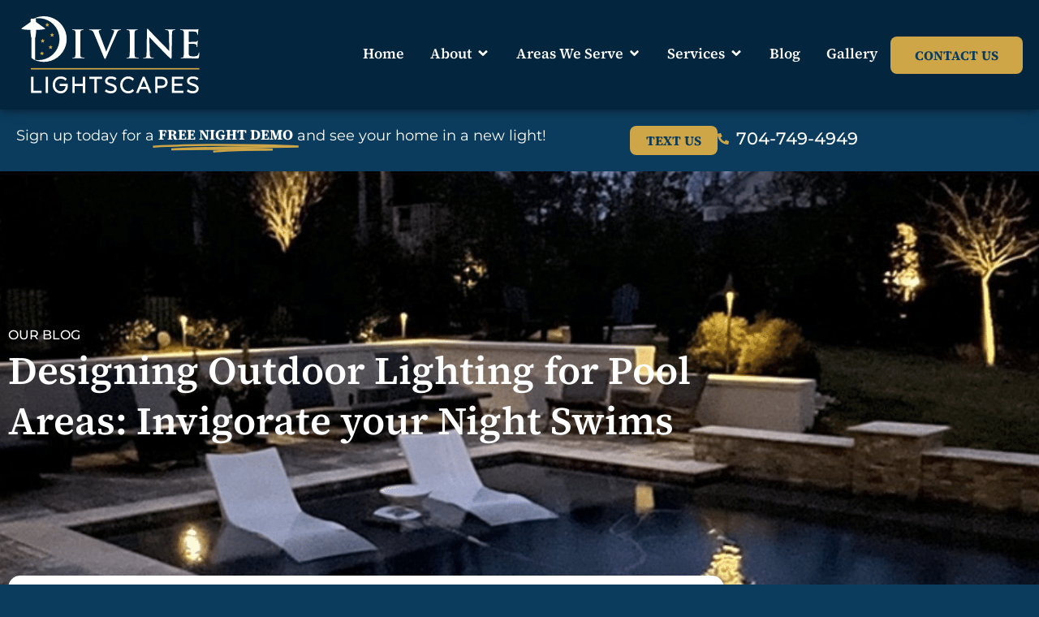

--- FILE ---
content_type: text/html; charset=UTF-8
request_url: https://divinelightscapes.com/blog/design-outdoor-lighting-for-pool-areas/
body_size: 32416
content:
<!doctype html>
<html lang="en-US" prefix="og: https://ogp.me/ns#">
<head>
	<meta charset="UTF-8">
	<meta name="viewport" content="width=device-width, initial-scale=1">
	<link rel="profile" href="https://gmpg.org/xfn/11">
		<style>img:is([sizes="auto" i], [sizes^="auto," i]) { contain-intrinsic-size: 3000px 1500px }</style>
	
<!-- Search Engine Optimization by Rank Math PRO - https://rankmath.com/ -->
<title>Outdoor Lighting for Pool Areas: Design an Enchanting Oasis</title>
<link crossorigin data-rocket-preconnect href="https://www.gstatic.com" rel="preconnect">
<link crossorigin data-rocket-preconnect href="https://scatec.io" rel="preconnect">
<link crossorigin data-rocket-preconnect href="https://www.googletagmanager.com" rel="preconnect">
<link crossorigin data-rocket-preconnect href="https://securepubads.g.doubleclick.net" rel="preconnect">
<link crossorigin data-rocket-preconnect href="https://www.google.com" rel="preconnect"><link rel="preload" data-rocket-preload as="image" href="https://divinelightscapes.com/wp-content/uploads/2024/03/outdoor-lighting-for-pool-areas-1200x800-1.png" fetchpriority="high">
<meta name="description" content="Discover how outdoor lighting for pool areas can enhance your night swims and illuminate your poolside parties. Design a nighttime oasis today!"/>
<meta name="robots" content="follow, index, max-snippet:-1, max-video-preview:-1, max-image-preview:large"/>
<link rel="canonical" href="https://divinelightscapes.com/blog/design-outdoor-lighting-for-pool-areas/" />
<meta property="og:locale" content="en_US" />
<meta property="og:type" content="article" />
<meta property="og:title" content="Outdoor Lighting for Pool Areas: Design an Enchanting Oasis" />
<meta property="og:description" content="Discover how outdoor lighting for pool areas can enhance your night swims and illuminate your poolside parties. Design a nighttime oasis today!" />
<meta property="og:url" content="https://divinelightscapes.com/blog/design-outdoor-lighting-for-pool-areas/" />
<meta property="og:site_name" content="Divine Lightscapes" />
<meta property="article:section" content="Blog" />
<meta property="og:image" content="https://divinelightscapes.com/wp-content/uploads/2024/03/outdoor-lighting-for-pool-areas-1200x800-1.png" />
<meta property="og:image:secure_url" content="https://divinelightscapes.com/wp-content/uploads/2024/03/outdoor-lighting-for-pool-areas-1200x800-1.png" />
<meta property="og:image:width" content="1200" />
<meta property="og:image:height" content="800" />
<meta property="og:image:alt" content="outdoor lighting for pool area" />
<meta property="og:image:type" content="image/png" />
<meta property="article:published_time" content="2024-03-15T10:42:30-04:00" />
<meta name="twitter:card" content="summary_large_image" />
<meta name="twitter:title" content="Outdoor Lighting for Pool Areas: Design an Enchanting Oasis" />
<meta name="twitter:description" content="Discover how outdoor lighting for pool areas can enhance your night swims and illuminate your poolside parties. Design a nighttime oasis today!" />
<meta name="twitter:image" content="https://divinelightscapes.com/wp-content/uploads/2024/03/outdoor-lighting-for-pool-areas-1200x800-1.png" />
<meta name="twitter:label1" content="Written by" />
<meta name="twitter:data1" content="jeremy@growthsquad.com" />
<meta name="twitter:label2" content="Time to read" />
<meta name="twitter:data2" content="6 minutes" />
<script type="application/ld+json" class="rank-math-schema-pro">{"@context":"https://schema.org","@graph":[{"@type":"Place","@id":"https://divinelightscapes.com/#place","geo":{"@type":"GeoCoordinates","latitude":"35.473930","longitude":"-80.892342"},"hasMap":"https://www.google.com/maps/search/?api=1&amp;query=35.473930,-80.892342","address":{"@type":"PostalAddress","streetAddress":"19109 W Catawba Ave Suite 200","addressLocality":"Cornelius","addressRegion":"North Carolina","postalCode":"28031","addressCountry":"US"}},{"@type":["LocalBusiness","Organization"],"@id":"https://divinelightscapes.com/#organization","name":"Divine Lightscapes","url":"https://divinelightscapes.com","email":"divinelightscapes@gmail.com","address":{"@type":"PostalAddress","streetAddress":"19109 W Catawba Ave Suite 200","addressLocality":"Cornelius","addressRegion":"North Carolina","postalCode":"28031","addressCountry":"US"},"logo":{"@type":"ImageObject","@id":"https://divinelightscapes.com/#logo","url":"https://divinelightscapes.com/wp-content/uploads/2023/08/favicon.png","contentUrl":"https://divinelightscapes.com/wp-content/uploads/2023/08/favicon.png","caption":"Divine Lightscapes","inLanguage":"en-US","width":"512","height":"512"},"priceRange":"$$","openingHours":["Monday,Tuesday,Wednesday,Thursday,Friday,Saturday 09:00-17:00"],"location":{"@id":"https://divinelightscapes.com/#place"},"image":{"@id":"https://divinelightscapes.com/#logo"},"telephone":"+1-704-749-4949"},{"@type":"WebSite","@id":"https://divinelightscapes.com/#website","url":"https://divinelightscapes.com","name":"Divine Lightscapes","publisher":{"@id":"https://divinelightscapes.com/#organization"},"inLanguage":"en-US"},{"@type":"ImageObject","@id":"https://divinelightscapes.com/wp-content/uploads/2024/03/outdoor-lighting-for-pool-areas-1200x800-1.png","url":"https://divinelightscapes.com/wp-content/uploads/2024/03/outdoor-lighting-for-pool-areas-1200x800-1.png","width":"1200","height":"800","caption":"outdoor lighting for pool area","inLanguage":"en-US"},{"@type":"WebPage","@id":"https://divinelightscapes.com/blog/design-outdoor-lighting-for-pool-areas/#webpage","url":"https://divinelightscapes.com/blog/design-outdoor-lighting-for-pool-areas/","name":"Outdoor Lighting for Pool Areas: Design an Enchanting Oasis","datePublished":"2024-03-15T10:42:30-04:00","dateModified":"2024-03-15T10:42:30-04:00","isPartOf":{"@id":"https://divinelightscapes.com/#website"},"primaryImageOfPage":{"@id":"https://divinelightscapes.com/wp-content/uploads/2024/03/outdoor-lighting-for-pool-areas-1200x800-1.png"},"inLanguage":"en-US"},{"@type":"Person","@id":"https://divinelightscapes.com/author/jeremygrowthsquad-com/","name":"jeremy@growthsquad.com","url":"https://divinelightscapes.com/author/jeremygrowthsquad-com/","image":{"@type":"ImageObject","@id":"https://secure.gravatar.com/avatar/e44e56075a241d5a0ba9633ccc6e40ff62e693e74a16238cef8b784a356d1228?s=96&amp;d=identicon&amp;r=g","url":"https://secure.gravatar.com/avatar/e44e56075a241d5a0ba9633ccc6e40ff62e693e74a16238cef8b784a356d1228?s=96&amp;d=identicon&amp;r=g","caption":"jeremy@growthsquad.com","inLanguage":"en-US"},"worksFor":{"@id":"https://divinelightscapes.com/#organization"}},{"@type":"BlogPosting","headline":"Outdoor Lighting for Pool Areas: Design an Enchanting Oasis","keywords":"outdoor lighting for pool area","datePublished":"2024-03-15T10:42:30-04:00","dateModified":"2024-03-15T10:42:30-04:00","author":{"@id":"https://divinelightscapes.com/author/jeremygrowthsquad-com/","name":"jeremy@growthsquad.com"},"publisher":{"@id":"https://divinelightscapes.com/#organization"},"description":"Discover how outdoor lighting for pool areas can enhance your night swims and illuminate your poolside parties. Design a nighttime oasis today!","name":"Outdoor Lighting for Pool Areas: Design an Enchanting Oasis","@id":"https://divinelightscapes.com/blog/design-outdoor-lighting-for-pool-areas/#richSnippet","isPartOf":{"@id":"https://divinelightscapes.com/blog/design-outdoor-lighting-for-pool-areas/#webpage"},"image":{"@id":"https://divinelightscapes.com/wp-content/uploads/2024/03/outdoor-lighting-for-pool-areas-1200x800-1.png"},"inLanguage":"en-US","mainEntityOfPage":{"@id":"https://divinelightscapes.com/blog/design-outdoor-lighting-for-pool-areas/#webpage"}}]}</script>
<!-- /Rank Math WordPress SEO plugin -->


<link rel="alternate" type="application/rss+xml" title="Divine Lightscapes &raquo; Feed" href="https://divinelightscapes.com/feed/" />
<link rel="alternate" type="application/rss+xml" title="Divine Lightscapes &raquo; Comments Feed" href="https://divinelightscapes.com/comments/feed/" />
<style id='wp-emoji-styles-inline-css'>

	img.wp-smiley, img.emoji {
		display: inline !important;
		border: none !important;
		box-shadow: none !important;
		height: 1em !important;
		width: 1em !important;
		margin: 0 0.07em !important;
		vertical-align: -0.1em !important;
		background: none !important;
		padding: 0 !important;
	}
</style>
<link rel='stylesheet' id='wp-block-library-css' href='https://divinelightscapes.com/wp-includes/css/dist/block-library/style.min.css?ver=6.8.3' media='all' />
<style id='global-styles-inline-css'>
:root{--wp--preset--aspect-ratio--square: 1;--wp--preset--aspect-ratio--4-3: 4/3;--wp--preset--aspect-ratio--3-4: 3/4;--wp--preset--aspect-ratio--3-2: 3/2;--wp--preset--aspect-ratio--2-3: 2/3;--wp--preset--aspect-ratio--16-9: 16/9;--wp--preset--aspect-ratio--9-16: 9/16;--wp--preset--color--black: #000000;--wp--preset--color--cyan-bluish-gray: #abb8c3;--wp--preset--color--white: #ffffff;--wp--preset--color--pale-pink: #f78da7;--wp--preset--color--vivid-red: #cf2e2e;--wp--preset--color--luminous-vivid-orange: #ff6900;--wp--preset--color--luminous-vivid-amber: #fcb900;--wp--preset--color--light-green-cyan: #7bdcb5;--wp--preset--color--vivid-green-cyan: #00d084;--wp--preset--color--pale-cyan-blue: #8ed1fc;--wp--preset--color--vivid-cyan-blue: #0693e3;--wp--preset--color--vivid-purple: #9b51e0;--wp--preset--gradient--vivid-cyan-blue-to-vivid-purple: linear-gradient(135deg,rgba(6,147,227,1) 0%,rgb(155,81,224) 100%);--wp--preset--gradient--light-green-cyan-to-vivid-green-cyan: linear-gradient(135deg,rgb(122,220,180) 0%,rgb(0,208,130) 100%);--wp--preset--gradient--luminous-vivid-amber-to-luminous-vivid-orange: linear-gradient(135deg,rgba(252,185,0,1) 0%,rgba(255,105,0,1) 100%);--wp--preset--gradient--luminous-vivid-orange-to-vivid-red: linear-gradient(135deg,rgba(255,105,0,1) 0%,rgb(207,46,46) 100%);--wp--preset--gradient--very-light-gray-to-cyan-bluish-gray: linear-gradient(135deg,rgb(238,238,238) 0%,rgb(169,184,195) 100%);--wp--preset--gradient--cool-to-warm-spectrum: linear-gradient(135deg,rgb(74,234,220) 0%,rgb(151,120,209) 20%,rgb(207,42,186) 40%,rgb(238,44,130) 60%,rgb(251,105,98) 80%,rgb(254,248,76) 100%);--wp--preset--gradient--blush-light-purple: linear-gradient(135deg,rgb(255,206,236) 0%,rgb(152,150,240) 100%);--wp--preset--gradient--blush-bordeaux: linear-gradient(135deg,rgb(254,205,165) 0%,rgb(254,45,45) 50%,rgb(107,0,62) 100%);--wp--preset--gradient--luminous-dusk: linear-gradient(135deg,rgb(255,203,112) 0%,rgb(199,81,192) 50%,rgb(65,88,208) 100%);--wp--preset--gradient--pale-ocean: linear-gradient(135deg,rgb(255,245,203) 0%,rgb(182,227,212) 50%,rgb(51,167,181) 100%);--wp--preset--gradient--electric-grass: linear-gradient(135deg,rgb(202,248,128) 0%,rgb(113,206,126) 100%);--wp--preset--gradient--midnight: linear-gradient(135deg,rgb(2,3,129) 0%,rgb(40,116,252) 100%);--wp--preset--font-size--small: 13px;--wp--preset--font-size--medium: 20px;--wp--preset--font-size--large: 36px;--wp--preset--font-size--x-large: 42px;--wp--preset--spacing--20: 0.44rem;--wp--preset--spacing--30: 0.67rem;--wp--preset--spacing--40: 1rem;--wp--preset--spacing--50: 1.5rem;--wp--preset--spacing--60: 2.25rem;--wp--preset--spacing--70: 3.38rem;--wp--preset--spacing--80: 5.06rem;--wp--preset--shadow--natural: 6px 6px 9px rgba(0, 0, 0, 0.2);--wp--preset--shadow--deep: 12px 12px 50px rgba(0, 0, 0, 0.4);--wp--preset--shadow--sharp: 6px 6px 0px rgba(0, 0, 0, 0.2);--wp--preset--shadow--outlined: 6px 6px 0px -3px rgba(255, 255, 255, 1), 6px 6px rgba(0, 0, 0, 1);--wp--preset--shadow--crisp: 6px 6px 0px rgba(0, 0, 0, 1);}:root { --wp--style--global--content-size: 800px;--wp--style--global--wide-size: 1200px; }:where(body) { margin: 0; }.wp-site-blocks > .alignleft { float: left; margin-right: 2em; }.wp-site-blocks > .alignright { float: right; margin-left: 2em; }.wp-site-blocks > .aligncenter { justify-content: center; margin-left: auto; margin-right: auto; }:where(.wp-site-blocks) > * { margin-block-start: 24px; margin-block-end: 0; }:where(.wp-site-blocks) > :first-child { margin-block-start: 0; }:where(.wp-site-blocks) > :last-child { margin-block-end: 0; }:root { --wp--style--block-gap: 24px; }:root :where(.is-layout-flow) > :first-child{margin-block-start: 0;}:root :where(.is-layout-flow) > :last-child{margin-block-end: 0;}:root :where(.is-layout-flow) > *{margin-block-start: 24px;margin-block-end: 0;}:root :where(.is-layout-constrained) > :first-child{margin-block-start: 0;}:root :where(.is-layout-constrained) > :last-child{margin-block-end: 0;}:root :where(.is-layout-constrained) > *{margin-block-start: 24px;margin-block-end: 0;}:root :where(.is-layout-flex){gap: 24px;}:root :where(.is-layout-grid){gap: 24px;}.is-layout-flow > .alignleft{float: left;margin-inline-start: 0;margin-inline-end: 2em;}.is-layout-flow > .alignright{float: right;margin-inline-start: 2em;margin-inline-end: 0;}.is-layout-flow > .aligncenter{margin-left: auto !important;margin-right: auto !important;}.is-layout-constrained > .alignleft{float: left;margin-inline-start: 0;margin-inline-end: 2em;}.is-layout-constrained > .alignright{float: right;margin-inline-start: 2em;margin-inline-end: 0;}.is-layout-constrained > .aligncenter{margin-left: auto !important;margin-right: auto !important;}.is-layout-constrained > :where(:not(.alignleft):not(.alignright):not(.alignfull)){max-width: var(--wp--style--global--content-size);margin-left: auto !important;margin-right: auto !important;}.is-layout-constrained > .alignwide{max-width: var(--wp--style--global--wide-size);}body .is-layout-flex{display: flex;}.is-layout-flex{flex-wrap: wrap;align-items: center;}.is-layout-flex > :is(*, div){margin: 0;}body .is-layout-grid{display: grid;}.is-layout-grid > :is(*, div){margin: 0;}body{padding-top: 0px;padding-right: 0px;padding-bottom: 0px;padding-left: 0px;}a:where(:not(.wp-element-button)){text-decoration: underline;}:root :where(.wp-element-button, .wp-block-button__link){background-color: #32373c;border-width: 0;color: #fff;font-family: inherit;font-size: inherit;line-height: inherit;padding: calc(0.667em + 2px) calc(1.333em + 2px);text-decoration: none;}.has-black-color{color: var(--wp--preset--color--black) !important;}.has-cyan-bluish-gray-color{color: var(--wp--preset--color--cyan-bluish-gray) !important;}.has-white-color{color: var(--wp--preset--color--white) !important;}.has-pale-pink-color{color: var(--wp--preset--color--pale-pink) !important;}.has-vivid-red-color{color: var(--wp--preset--color--vivid-red) !important;}.has-luminous-vivid-orange-color{color: var(--wp--preset--color--luminous-vivid-orange) !important;}.has-luminous-vivid-amber-color{color: var(--wp--preset--color--luminous-vivid-amber) !important;}.has-light-green-cyan-color{color: var(--wp--preset--color--light-green-cyan) !important;}.has-vivid-green-cyan-color{color: var(--wp--preset--color--vivid-green-cyan) !important;}.has-pale-cyan-blue-color{color: var(--wp--preset--color--pale-cyan-blue) !important;}.has-vivid-cyan-blue-color{color: var(--wp--preset--color--vivid-cyan-blue) !important;}.has-vivid-purple-color{color: var(--wp--preset--color--vivid-purple) !important;}.has-black-background-color{background-color: var(--wp--preset--color--black) !important;}.has-cyan-bluish-gray-background-color{background-color: var(--wp--preset--color--cyan-bluish-gray) !important;}.has-white-background-color{background-color: var(--wp--preset--color--white) !important;}.has-pale-pink-background-color{background-color: var(--wp--preset--color--pale-pink) !important;}.has-vivid-red-background-color{background-color: var(--wp--preset--color--vivid-red) !important;}.has-luminous-vivid-orange-background-color{background-color: var(--wp--preset--color--luminous-vivid-orange) !important;}.has-luminous-vivid-amber-background-color{background-color: var(--wp--preset--color--luminous-vivid-amber) !important;}.has-light-green-cyan-background-color{background-color: var(--wp--preset--color--light-green-cyan) !important;}.has-vivid-green-cyan-background-color{background-color: var(--wp--preset--color--vivid-green-cyan) !important;}.has-pale-cyan-blue-background-color{background-color: var(--wp--preset--color--pale-cyan-blue) !important;}.has-vivid-cyan-blue-background-color{background-color: var(--wp--preset--color--vivid-cyan-blue) !important;}.has-vivid-purple-background-color{background-color: var(--wp--preset--color--vivid-purple) !important;}.has-black-border-color{border-color: var(--wp--preset--color--black) !important;}.has-cyan-bluish-gray-border-color{border-color: var(--wp--preset--color--cyan-bluish-gray) !important;}.has-white-border-color{border-color: var(--wp--preset--color--white) !important;}.has-pale-pink-border-color{border-color: var(--wp--preset--color--pale-pink) !important;}.has-vivid-red-border-color{border-color: var(--wp--preset--color--vivid-red) !important;}.has-luminous-vivid-orange-border-color{border-color: var(--wp--preset--color--luminous-vivid-orange) !important;}.has-luminous-vivid-amber-border-color{border-color: var(--wp--preset--color--luminous-vivid-amber) !important;}.has-light-green-cyan-border-color{border-color: var(--wp--preset--color--light-green-cyan) !important;}.has-vivid-green-cyan-border-color{border-color: var(--wp--preset--color--vivid-green-cyan) !important;}.has-pale-cyan-blue-border-color{border-color: var(--wp--preset--color--pale-cyan-blue) !important;}.has-vivid-cyan-blue-border-color{border-color: var(--wp--preset--color--vivid-cyan-blue) !important;}.has-vivid-purple-border-color{border-color: var(--wp--preset--color--vivid-purple) !important;}.has-vivid-cyan-blue-to-vivid-purple-gradient-background{background: var(--wp--preset--gradient--vivid-cyan-blue-to-vivid-purple) !important;}.has-light-green-cyan-to-vivid-green-cyan-gradient-background{background: var(--wp--preset--gradient--light-green-cyan-to-vivid-green-cyan) !important;}.has-luminous-vivid-amber-to-luminous-vivid-orange-gradient-background{background: var(--wp--preset--gradient--luminous-vivid-amber-to-luminous-vivid-orange) !important;}.has-luminous-vivid-orange-to-vivid-red-gradient-background{background: var(--wp--preset--gradient--luminous-vivid-orange-to-vivid-red) !important;}.has-very-light-gray-to-cyan-bluish-gray-gradient-background{background: var(--wp--preset--gradient--very-light-gray-to-cyan-bluish-gray) !important;}.has-cool-to-warm-spectrum-gradient-background{background: var(--wp--preset--gradient--cool-to-warm-spectrum) !important;}.has-blush-light-purple-gradient-background{background: var(--wp--preset--gradient--blush-light-purple) !important;}.has-blush-bordeaux-gradient-background{background: var(--wp--preset--gradient--blush-bordeaux) !important;}.has-luminous-dusk-gradient-background{background: var(--wp--preset--gradient--luminous-dusk) !important;}.has-pale-ocean-gradient-background{background: var(--wp--preset--gradient--pale-ocean) !important;}.has-electric-grass-gradient-background{background: var(--wp--preset--gradient--electric-grass) !important;}.has-midnight-gradient-background{background: var(--wp--preset--gradient--midnight) !important;}.has-small-font-size{font-size: var(--wp--preset--font-size--small) !important;}.has-medium-font-size{font-size: var(--wp--preset--font-size--medium) !important;}.has-large-font-size{font-size: var(--wp--preset--font-size--large) !important;}.has-x-large-font-size{font-size: var(--wp--preset--font-size--x-large) !important;}
:root :where(.wp-block-pullquote){font-size: 1.5em;line-height: 1.6;}
</style>
<link rel='stylesheet' id='hello-elementor-css' href='https://divinelightscapes.com/wp-content/themes/hello-elementor/assets/css/reset.css?ver=3.4.4' media='all' />
<link rel='stylesheet' id='hello-elementor-theme-style-css' href='https://divinelightscapes.com/wp-content/themes/hello-elementor/assets/css/theme.css?ver=3.4.4' media='all' />
<link rel='stylesheet' id='hello-elementor-header-footer-css' href='https://divinelightscapes.com/wp-content/themes/hello-elementor/assets/css/header-footer.css?ver=3.4.4' media='all' />
<link rel='stylesheet' id='elementor-frontend-css' href='https://divinelightscapes.com/wp-content/plugins/elementor/assets/css/frontend.min.css?ver=3.29.2' media='all' />
<style id='elementor-frontend-inline-css'>
.elementor-3043 .elementor-element.elementor-element-66ff8fac:not(.elementor-motion-effects-element-type-background), .elementor-3043 .elementor-element.elementor-element-66ff8fac > .elementor-motion-effects-container > .elementor-motion-effects-layer{background-image:url("https://divinelightscapes.com/wp-content/uploads/2024/03/outdoor-lighting-for-pool-areas-1200x800-1.png");}
</style>
<link rel='stylesheet' id='elementor-post-2063-css' href='https://divinelightscapes.com/wp-content/uploads/elementor/css/post-2063.css?ver=1749764699' media='all' />
<link rel='stylesheet' id='widget-image-css' href='https://divinelightscapes.com/wp-content/plugins/elementor/assets/css/widget-image.min.css?ver=3.29.2' media='all' />
<link rel='stylesheet' id='widget-icon-list-css' href='https://divinelightscapes.com/wp-content/plugins/elementor/assets/css/widget-icon-list.min.css?ver=3.29.2' media='all' />
<link rel='stylesheet' id='widget-pp-advanced-menu-css' href='https://divinelightscapes.com/wp-content/plugins/powerpack-elements/assets/css/min/widget-advanced-menu.min.css?ver=2.12.7' media='all' />
<link rel='stylesheet' id='widget-mega-menu-css' href='https://divinelightscapes.com/wp-content/plugins/elementor-pro/assets/css/widget-mega-menu.min.css?ver=3.29.2' media='all' />
<link rel='stylesheet' id='widget-animated-headline-css' href='https://divinelightscapes.com/wp-content/plugins/elementor-pro/assets/css/widget-animated-headline.min.css?ver=3.29.2' media='all' />
<link rel='stylesheet' id='e-sticky-css' href='https://divinelightscapes.com/wp-content/plugins/elementor-pro/assets/css/modules/sticky.min.css?ver=3.29.2' media='all' />
<link rel='stylesheet' id='widget-heading-css' href='https://divinelightscapes.com/wp-content/plugins/elementor/assets/css/widget-heading.min.css?ver=3.29.2' media='all' />
<link rel='stylesheet' id='widget-divider-css' href='https://divinelightscapes.com/wp-content/plugins/elementor/assets/css/widget-divider.min.css?ver=3.29.2' media='all' />
<link rel='stylesheet' id='e-animation-grow-css' href='https://divinelightscapes.com/wp-content/plugins/elementor/assets/lib/animations/styles/e-animation-grow.min.css?ver=3.29.2' media='all' />
<link rel='stylesheet' id='widget-social-icons-css' href='https://divinelightscapes.com/wp-content/plugins/elementor/assets/css/widget-social-icons.min.css?ver=3.29.2' media='all' />
<link rel='stylesheet' id='e-apple-webkit-css' href='https://divinelightscapes.com/wp-content/plugins/elementor/assets/css/conditionals/apple-webkit.min.css?ver=3.29.2' media='all' />
<link rel='stylesheet' id='widget-post-info-css' href='https://divinelightscapes.com/wp-content/plugins/elementor-pro/assets/css/widget-post-info.min.css?ver=3.29.2' media='all' />
<link rel='stylesheet' id='widget-search-form-css' href='https://divinelightscapes.com/wp-content/plugins/elementor-pro/assets/css/widget-search-form.min.css?ver=3.29.2' media='all' />
<link rel='stylesheet' id='widget-posts-css' href='https://divinelightscapes.com/wp-content/plugins/elementor-pro/assets/css/widget-posts.min.css?ver=3.29.2' media='all' />
<link rel='stylesheet' id='e-animation-float-css' href='https://divinelightscapes.com/wp-content/plugins/elementor/assets/lib/animations/styles/e-animation-float.min.css?ver=3.29.2' media='all' />
<link rel='stylesheet' id='widget-pp-fluent-forms-css' href='https://divinelightscapes.com/wp-content/plugins/powerpack-elements/assets/css/min/widget-fluent-forms.min.css?ver=2.12.7' media='all' />
<link rel='stylesheet' id='font-awesome-5-all-css' href='https://divinelightscapes.com/wp-content/plugins/elementor/assets/lib/font-awesome/css/all.min.css?ver=3.29.2' media='all' />
<link rel='stylesheet' id='font-awesome-4-shim-css' href='https://divinelightscapes.com/wp-content/plugins/elementor/assets/lib/font-awesome/css/v4-shims.min.css?ver=3.29.2' media='all' />
<link rel='stylesheet' id='pp-extensions-css' href='https://divinelightscapes.com/wp-content/plugins/powerpack-elements/assets/css/min/extensions.min.css?ver=2.12.7' media='all' />
<link rel='stylesheet' id='pp-tooltip-css' href='https://divinelightscapes.com/wp-content/plugins/powerpack-elements/assets/css/min/tooltip.min.css?ver=2.12.7' media='all' />
<link rel='stylesheet' id='elementor-post-2064-css' href='https://divinelightscapes.com/wp-content/uploads/elementor/css/post-2064.css?ver=1749764701' media='all' />
<link rel='stylesheet' id='fluentform-elementor-widget-css' href='https://divinelightscapes.com/wp-content/plugins/fluentform/assets/css/fluent-forms-elementor-widget.css?ver=6.0.4' media='all' />
<link rel='stylesheet' id='elementor-post-2248-css' href='https://divinelightscapes.com/wp-content/uploads/elementor/css/post-2248.css?ver=1749764701' media='all' />
<link rel='stylesheet' id='elementor-post-3043-css' href='https://divinelightscapes.com/wp-content/uploads/elementor/css/post-3043.css?ver=1749764873' media='all' />
<link rel='stylesheet' id='hello-elementor-child-style-css' href='https://divinelightscapes.com/wp-content/themes/hello-theme-child-master/style.css?ver=2.0.0' media='all' />
<link rel='stylesheet' id='elementor-gf-local-sourceserif4-css' href='https://divinelightscapes.com/wp-content/uploads/elementor/google-fonts/css/sourceserif4.css?ver=1749764707' media='all' />
<link rel='stylesheet' id='elementor-gf-local-robotoslab-css' href='https://divinelightscapes.com/wp-content/uploads/elementor/google-fonts/css/robotoslab.css?ver=1749764714' media='all' />
<link rel='stylesheet' id='elementor-gf-local-montserrat-css' href='https://divinelightscapes.com/wp-content/uploads/elementor/google-fonts/css/montserrat.css?ver=1749764719' media='all' />
<link rel='stylesheet' id='elementor-gf-local-roboto-css' href='https://divinelightscapes.com/wp-content/uploads/elementor/google-fonts/css/roboto.css?ver=1749764727' media='all' />
<link rel='stylesheet' id='elementor-gf-local-poppins-css' href='https://divinelightscapes.com/wp-content/uploads/elementor/google-fonts/css/poppins.css?ver=1749764730' media='all' />
<script id="jquery-core-js-extra">
var pp = {"ajax_url":"https:\/\/divinelightscapes.com\/wp-admin\/admin-ajax.php"};
</script>
<script src="https://divinelightscapes.com/wp-includes/js/jquery/jquery.min.js?ver=3.7.1" id="jquery-core-js"></script>
<script src="https://divinelightscapes.com/wp-includes/js/jquery/jquery-migrate.min.js?ver=3.4.1" id="jquery-migrate-js"></script>
<script src="https://divinelightscapes.com/wp-content/plugins/elementor/assets/lib/font-awesome/js/v4-shims.min.js?ver=3.29.2" id="font-awesome-4-shim-js"></script>
<link rel="https://api.w.org/" href="https://divinelightscapes.com/wp-json/" /><link rel="alternate" title="JSON" type="application/json" href="https://divinelightscapes.com/wp-json/wp/v2/posts/4160" /><link rel="EditURI" type="application/rsd+xml" title="RSD" href="https://divinelightscapes.com/xmlrpc.php?rsd" />
<meta name="generator" content="WordPress 6.8.3" />
<link rel='shortlink' href='https://divinelightscapes.com/?p=4160' />
<link rel="alternate" title="oEmbed (JSON)" type="application/json+oembed" href="https://divinelightscapes.com/wp-json/oembed/1.0/embed?url=https%3A%2F%2Fdivinelightscapes.com%2Fblog%2Fdesign-outdoor-lighting-for-pool-areas%2F" />
<link rel="alternate" title="oEmbed (XML)" type="text/xml+oembed" href="https://divinelightscapes.com/wp-json/oembed/1.0/embed?url=https%3A%2F%2Fdivinelightscapes.com%2Fblog%2Fdesign-outdoor-lighting-for-pool-areas%2F&#038;format=xml" />
            <script async src="https://www.googletagmanager.com/gtag/js?id=TAG_ID"></script>
            <script>
                window.dataLayer = window.dataLayer || [];
                function gtag() {
                    dataLayer.push(arguments);
                }
                var tracking_ids = ["G-3KT4C16M4V"];
                var site_id = '96dfe46eadf381a9cf3911c0888cee7967c6bd44bf4f6f2bc98eba8e965d94cc';
                gtag('js', new Date());
                for (var i = 0; i < tracking_ids.length; i++) {
                    gtag('event', 'page_view', {'send_to': tracking_ids[i],'dimension1': site_id});
                    gtag('event', 'first_visit', {'send_to': tracking_ids[i],'dimension1': site_id});
                    gtag('event', 'engaged_sessions', {'send_to': tracking_ids[i],'dimension1': site_id});
                    gtag('set', {'siteSpeedSampleRate': 50});
                }
            </script><meta name="generator" content="Elementor 3.29.2; features: e_font_icon_svg, additional_custom_breakpoints, e_local_google_fonts; settings: css_print_method-external, google_font-enabled, font_display-swap">
<!-- Google Tag Manager -->
<script>(function(w,d,s,l,i){w[l]=w[l]||[];w[l].push({'gtm.start':
new Date().getTime(),event:'gtm.js'});var f=d.getElementsByTagName(s)[0],
j=d.createElement(s),dl=l!='dataLayer'?'&l='+l:'';j.async=true;j.src=
'https://www.googletagmanager.com/gtm.js?id='+i+dl;f.parentNode.insertBefore(j,f);
})(window,document,'script','dataLayer','GTM-NHXM9PH6');</script>
<!-- End Google Tag Manager -->
<script type="text/javascript" id="cat-snippet">
  (function(w, d, t, u, a, e, r) {
    w.ContentAnalyticsToolObject = a;
    w[a] =
      w[a] ||
      function() {
        (w[a].q = w[a].q || []).push(arguments);
      };
    w[a].l = +new Date();
  
    e = d.createElement(t);
    r = d.getElementsByTagName(t)[0];
    e.async = 1;
    e.src = u;
    r.parentNode.insertBefore(e, r);
  })(window, document, 'script', 'https://scatec.io/t/app.js?id=6936895b-0798-4604-8805-491b84b49b52', 'cat');
  cat('create', '6936895b-0798-4604-8805-491b84b49b52');
  cat('send', 'pageview');
</script>
<script type="text/javascript" defer async src="https://cdn.trustindex.io/assets/js/richsnippet.js?35b127310172g74d"></script>
<link rel="icon" href="https://divinelightscapes.com/wp-content/uploads/2023/08/cropped-favicon-32x32.png" sizes="32x32" />
<link rel="icon" href="https://divinelightscapes.com/wp-content/uploads/2023/08/cropped-favicon-192x192.png" sizes="192x192" />
<link rel="apple-touch-icon" href="https://divinelightscapes.com/wp-content/uploads/2023/08/cropped-favicon-180x180.png" />
<meta name="msapplication-TileImage" content="https://divinelightscapes.com/wp-content/uploads/2023/08/cropped-favicon-270x270.png" />
<meta name="generator" content="WP Rocket 3.19.0.1" data-wpr-features="wpr_preconnect_external_domains wpr_oci wpr_desktop" /></head>
<body class="wp-singular post-template-default single single-post postid-4160 single-format-standard wp-custom-logo wp-embed-responsive wp-theme-hello-elementor wp-child-theme-hello-theme-child-master hello-elementor-default elementor-default elementor-kit-2063 elementor-page-3043">

<!-- Google Tag Manager (noscript) -->
<noscript><iframe src="https://www.googletagmanager.com/ns.html?id=GTM-NHXM9PH6"
height="0" width="0" style="display:none;visibility:hidden"></iframe></noscript>
<!-- End Google Tag Manager (noscript) -->

<a class="skip-link screen-reader-text" href="#content">Skip to content</a>

		<div  data-elementor-type="header" data-elementor-id="2064" class="elementor elementor-2064 elementor-location-header" data-elementor-post-type="elementor_library">
			<div class="elementor-element elementor-element-0306375 e-con-full e-flex e-con e-parent" data-id="0306375" data-element_type="container" data-settings="{&quot;background_background&quot;:&quot;classic&quot;}">
		<div class="elementor-element elementor-element-0ff143d e-flex e-con-boxed e-con e-child" data-id="0ff143d" data-element_type="container" data-settings="{&quot;background_background&quot;:&quot;classic&quot;}">
					<div  class="e-con-inner">
		<div class="elementor-element elementor-element-618b278 e-con-full e-flex e-con e-child" data-id="618b278" data-element_type="container">
				<div class="elementor-element elementor-element-d91718c elementor-widget elementor-widget-theme-site-logo elementor-widget-image" data-id="d91718c" data-element_type="widget" data-widget_type="theme-site-logo.default">
				<div class="elementor-widget-container">
											<a href="https://divinelightscapes.com">
			<img src="https://divinelightscapes.com/wp-content/uploads/2023/11/Divine-Lightscapes-White.svg" title="Divine-Lightscapes-White" alt="Divine Lightscapes North Carolina Logo" loading="lazy" />				</a>
											</div>
				</div>
				</div>
		<div class="elementor-element elementor-element-dd010b7 e-con-full e-flex e-con e-child" data-id="dd010b7" data-element_type="container">
				<div class="elementor-element elementor-element-ff32689 e-fit_to_content e-n-menu-none elementor-hidden-tablet elementor-hidden-mobile elementor-widget__width-initial e-n-menu-layout-horizontal elementor-widget elementor-widget-n-menu" data-id="ff32689" data-element_type="widget" data-settings="{&quot;menu_items&quot;:[{&quot;item_title&quot;:&quot;Home&quot;,&quot;_id&quot;:&quot;2cf9df7&quot;,&quot;__dynamic__&quot;:{&quot;item_link&quot;:&quot;[elementor-tag id=\&quot;2dc558a\&quot; name=\&quot;internal-url\&quot; settings=\&quot;%7B%22type%22%3A%22post%22%2C%22post_id%22%3A%226%22%7D\&quot;]&quot;},&quot;item_link&quot;:{&quot;url&quot;:&quot;https:\/\/divinelightscapes.com\/&quot;,&quot;is_external&quot;:&quot;&quot;,&quot;nofollow&quot;:&quot;&quot;,&quot;custom_attributes&quot;:&quot;&quot;},&quot;item_dropdown_content&quot;:&quot;no&quot;,&quot;item_icon&quot;:{&quot;value&quot;:&quot;&quot;,&quot;library&quot;:&quot;&quot;},&quot;item_icon_active&quot;:null,&quot;element_id&quot;:&quot;&quot;},{&quot;item_title&quot;:&quot;About&quot;,&quot;_id&quot;:&quot;1fa18f3&quot;,&quot;__dynamic__&quot;:{&quot;item_link&quot;:&quot;[elementor-tag id=\&quot;c7d3f00\&quot; name=\&quot;internal-url\&quot; settings=\&quot;%7B%22type%22%3A%22post%22%2C%22post_id%22%3A%22134%22%7D\&quot;]&quot;},&quot;item_dropdown_content&quot;:&quot;yes&quot;,&quot;item_link&quot;:{&quot;url&quot;:&quot;https:\/\/divinelightscapes.com\/about-us\/&quot;,&quot;is_external&quot;:&quot;&quot;,&quot;nofollow&quot;:&quot;&quot;,&quot;custom_attributes&quot;:&quot;&quot;},&quot;item_icon&quot;:{&quot;value&quot;:&quot;&quot;,&quot;library&quot;:&quot;&quot;},&quot;item_icon_active&quot;:null,&quot;element_id&quot;:&quot;&quot;},{&quot;item_title&quot;:&quot;Areas We Serve&quot;,&quot;_id&quot;:&quot;9be1d1f&quot;,&quot;item_dropdown_content&quot;:&quot;yes&quot;,&quot;__dynamic__&quot;:{&quot;item_link&quot;:&quot;[elementor-tag id=\&quot;ef2f285\&quot; name=\&quot;internal-url\&quot; settings=\&quot;%7B%22type%22%3A%22post%22%2C%22post_id%22%3A%22280%22%7D\&quot;]&quot;},&quot;item_link&quot;:{&quot;url&quot;:&quot;https:\/\/divinelightscapes.com\/areas-we-serve\/&quot;,&quot;is_external&quot;:&quot;&quot;,&quot;nofollow&quot;:&quot;&quot;,&quot;custom_attributes&quot;:&quot;&quot;},&quot;item_icon&quot;:{&quot;value&quot;:&quot;&quot;,&quot;library&quot;:&quot;&quot;},&quot;item_icon_active&quot;:null,&quot;element_id&quot;:&quot;&quot;},{&quot;_id&quot;:&quot;27e5739&quot;,&quot;item_title&quot;:&quot;Services&quot;,&quot;item_dropdown_content&quot;:&quot;yes&quot;,&quot;__dynamic__&quot;:{&quot;item_link&quot;:&quot;[elementor-tag id=\&quot;5c4d719\&quot; name=\&quot;internal-url\&quot; settings=\&quot;%7B%22type%22%3A%22post%22%2C%22post_id%22%3A%22148%22%7D\&quot;]&quot;},&quot;item_link&quot;:{&quot;url&quot;:&quot;https:\/\/divinelightscapes.com\/services\/&quot;,&quot;is_external&quot;:&quot;&quot;,&quot;nofollow&quot;:&quot;&quot;,&quot;custom_attributes&quot;:&quot;&quot;},&quot;item_icon&quot;:{&quot;value&quot;:&quot;&quot;,&quot;library&quot;:&quot;&quot;},&quot;item_icon_active&quot;:null,&quot;element_id&quot;:&quot;&quot;},{&quot;_id&quot;:&quot;9ddaad8&quot;,&quot;item_title&quot;:&quot;Blog&quot;,&quot;__dynamic__&quot;:{&quot;item_link&quot;:&quot;[elementor-tag id=\&quot;da859e9\&quot; name=\&quot;internal-url\&quot; settings=\&quot;%7B%22type%22%3A%22post%22%2C%22post_id%22%3A%223015%22%7D\&quot;]&quot;},&quot;item_link&quot;:{&quot;url&quot;:&quot;https:\/\/divinelightscapes.com\/blog\/&quot;,&quot;is_external&quot;:&quot;&quot;,&quot;nofollow&quot;:&quot;&quot;,&quot;custom_attributes&quot;:&quot;&quot;},&quot;item_dropdown_content&quot;:&quot;no&quot;,&quot;item_icon&quot;:{&quot;value&quot;:&quot;&quot;,&quot;library&quot;:&quot;&quot;},&quot;item_icon_active&quot;:null,&quot;element_id&quot;:&quot;&quot;},{&quot;_id&quot;:&quot;bb87806&quot;,&quot;item_title&quot;:&quot;Gallery&quot;,&quot;__dynamic__&quot;:{&quot;item_link&quot;:&quot;[elementor-tag id=\&quot;b1c4fba\&quot; name=\&quot;internal-url\&quot; settings=\&quot;%7B%22type%22%3A%22post%22%2C%22post_id%22%3A%223818%22%7D\&quot;]&quot;},&quot;item_link&quot;:{&quot;url&quot;:&quot;https:\/\/divinelightscapes.com\/gallery\/&quot;,&quot;is_external&quot;:&quot;&quot;,&quot;nofollow&quot;:&quot;&quot;,&quot;custom_attributes&quot;:&quot;&quot;},&quot;item_dropdown_content&quot;:&quot;no&quot;,&quot;item_icon&quot;:{&quot;value&quot;:&quot;&quot;,&quot;library&quot;:&quot;&quot;},&quot;item_icon_active&quot;:null,&quot;element_id&quot;:&quot;&quot;}],&quot;content_width&quot;:&quot;fit_to_content&quot;,&quot;item_position_horizontal&quot;:&quot;end&quot;,&quot;breakpoint_selector&quot;:&quot;none&quot;,&quot;content_horizontal_position&quot;:&quot;center&quot;,&quot;item_layout&quot;:&quot;horizontal&quot;,&quot;open_on&quot;:&quot;hover&quot;,&quot;horizontal_scroll&quot;:&quot;disable&quot;,&quot;menu_item_title_distance_from_content&quot;:{&quot;unit&quot;:&quot;px&quot;,&quot;size&quot;:0,&quot;sizes&quot;:[]},&quot;menu_item_title_distance_from_content_tablet&quot;:{&quot;unit&quot;:&quot;px&quot;,&quot;size&quot;:&quot;&quot;,&quot;sizes&quot;:[]},&quot;menu_item_title_distance_from_content_mobile&quot;:{&quot;unit&quot;:&quot;px&quot;,&quot;size&quot;:&quot;&quot;,&quot;sizes&quot;:[]}}" data-widget_type="mega-menu.default">
				<div class="elementor-widget-container">
							<nav class="e-n-menu" data-widget-number="267" aria-label="Menu">
					<button class="e-n-menu-toggle" id="menu-toggle-267" aria-haspopup="true" aria-expanded="false" aria-controls="menubar-267" aria-label="Menu Toggle">
			<span class="e-n-menu-toggle-icon e-open">
				<svg class="e-font-icon-svg e-eicon-menu-bar" viewBox="0 0 1000 1000" xmlns="http://www.w3.org/2000/svg"><path d="M104 333H896C929 333 958 304 958 271S929 208 896 208H104C71 208 42 237 42 271S71 333 104 333ZM104 583H896C929 583 958 554 958 521S929 458 896 458H104C71 458 42 487 42 521S71 583 104 583ZM104 833H896C929 833 958 804 958 771S929 708 896 708H104C71 708 42 737 42 771S71 833 104 833Z"></path></svg>			</span>
			<span class="e-n-menu-toggle-icon e-close">
				<svg class="e-font-icon-svg e-eicon-close" viewBox="0 0 1000 1000" xmlns="http://www.w3.org/2000/svg"><path d="M742 167L500 408 258 167C246 154 233 150 217 150 196 150 179 158 167 167 154 179 150 196 150 212 150 229 154 242 171 254L408 500 167 742C138 771 138 800 167 829 196 858 225 858 254 829L496 587 738 829C750 842 767 846 783 846 800 846 817 842 829 829 842 817 846 804 846 783 846 767 842 750 829 737L588 500 833 258C863 229 863 200 833 171 804 137 775 137 742 167Z"></path></svg>			</span>
		</button>
					<div class="e-n-menu-wrapper" id="menubar-267" aria-labelledby="menu-toggle-267">
				<ul class="e-n-menu-heading">
								<li class="e-n-menu-item">
				<div id="e-n-menu-title-2671" class="e-n-menu-title">
					<a class="e-n-menu-title-container e-focus e-link" href="https://divinelightscapes.com/">												<span class="e-n-menu-title-text">
							Home						</span>
					</a>									</div>
							</li>
					<li class="e-n-menu-item">
				<div id="e-n-menu-title-2672" class="e-n-menu-title">
					<a class="e-n-menu-title-container e-focus e-link" href="https://divinelightscapes.com/about-us/">												<span class="e-n-menu-title-text">
							About						</span>
					</a>											<button id="e-n-menu-dropdown-icon-2672" class="e-n-menu-dropdown-icon e-focus" data-tab-index="2" aria-haspopup="true" aria-expanded="false" aria-controls="e-n-menu-content-2672" >
							<span class="e-n-menu-dropdown-icon-opened">
								<svg aria-hidden="true" class="e-font-icon-svg e-fas-angle-up" viewBox="0 0 320 512" xmlns="http://www.w3.org/2000/svg"><path d="M177 159.7l136 136c9.4 9.4 9.4 24.6 0 33.9l-22.6 22.6c-9.4 9.4-24.6 9.4-33.9 0L160 255.9l-96.4 96.4c-9.4 9.4-24.6 9.4-33.9 0L7 329.7c-9.4-9.4-9.4-24.6 0-33.9l136-136c9.4-9.5 24.6-9.5 34-.1z"></path></svg>								<span class="elementor-screen-only">Close About</span>
							</span>
							<span class="e-n-menu-dropdown-icon-closed">
								<svg aria-hidden="true" class="e-font-icon-svg e-fas-angle-down" viewBox="0 0 320 512" xmlns="http://www.w3.org/2000/svg"><path d="M143 352.3L7 216.3c-9.4-9.4-9.4-24.6 0-33.9l22.6-22.6c9.4-9.4 24.6-9.4 33.9 0l96.4 96.4 96.4-96.4c9.4-9.4 24.6-9.4 33.9 0l22.6 22.6c9.4 9.4 9.4 24.6 0 33.9l-136 136c-9.2 9.4-24.4 9.4-33.8 0z"></path></svg>								<span class="elementor-screen-only">Open About</span>
							</span>
						</button>
									</div>
									<div class="e-n-menu-content">
						<div id="e-n-menu-content-2672" data-tab-index="2" aria-labelledby="e-n-menu-dropdown-icon-2672" class="elementor-element elementor-element-f0586be e-flex e-con-boxed e-con e-child" data-id="f0586be" data-element_type="container" data-settings="{&quot;background_background&quot;:&quot;classic&quot;}">
					<div  class="e-con-inner">
				<div class="elementor-element elementor-element-2978a5f elementor-icon-list--layout-traditional elementor-list-item-link-full_width elementor-widget elementor-widget-icon-list" data-id="2978a5f" data-element_type="widget" data-widget_type="icon-list.default">
				<div class="elementor-widget-container">
							<ul class="elementor-icon-list-items">
							<li class="elementor-icon-list-item">
											<a href="https://divinelightscapes.com/our-warranty/">

												<span class="elementor-icon-list-icon">
							<svg aria-hidden="true" class="e-font-icon-svg e-fas-chevron-right" viewBox="0 0 320 512" xmlns="http://www.w3.org/2000/svg"><path d="M285.476 272.971L91.132 467.314c-9.373 9.373-24.569 9.373-33.941 0l-22.667-22.667c-9.357-9.357-9.375-24.522-.04-33.901L188.505 256 34.484 101.255c-9.335-9.379-9.317-24.544.04-33.901l22.667-22.667c9.373-9.373 24.569-9.373 33.941 0L285.475 239.03c9.373 9.372 9.373 24.568.001 33.941z"></path></svg>						</span>
										<span class="elementor-icon-list-text">Our Warranty</span>
											</a>
									</li>
								<li class="elementor-icon-list-item">
											<a href="https://divinelightscapes.com/about-us/#our-process">

												<span class="elementor-icon-list-icon">
							<svg aria-hidden="true" class="e-font-icon-svg e-fas-chevron-right" viewBox="0 0 320 512" xmlns="http://www.w3.org/2000/svg"><path d="M285.476 272.971L91.132 467.314c-9.373 9.373-24.569 9.373-33.941 0l-22.667-22.667c-9.357-9.357-9.375-24.522-.04-33.901L188.505 256 34.484 101.255c-9.335-9.379-9.317-24.544.04-33.901l22.667-22.667c9.373-9.373 24.569-9.373 33.941 0L285.475 239.03c9.373 9.372 9.373 24.568.001 33.941z"></path></svg>						</span>
										<span class="elementor-icon-list-text">Our Process</span>
											</a>
									</li>
								<li class="elementor-icon-list-item">
											<a href="https://divinelightscapes.com/faqs/">

												<span class="elementor-icon-list-icon">
							<svg aria-hidden="true" class="e-font-icon-svg e-fas-chevron-right" viewBox="0 0 320 512" xmlns="http://www.w3.org/2000/svg"><path d="M285.476 272.971L91.132 467.314c-9.373 9.373-24.569 9.373-33.941 0l-22.667-22.667c-9.357-9.357-9.375-24.522-.04-33.901L188.505 256 34.484 101.255c-9.335-9.379-9.317-24.544.04-33.901l22.667-22.667c9.373-9.373 24.569-9.373 33.941 0L285.475 239.03c9.373 9.372 9.373 24.568.001 33.941z"></path></svg>						</span>
										<span class="elementor-icon-list-text">FAQ's</span>
											</a>
									</li>
						</ul>
						</div>
				</div>
					</div>
				</div>
							</div>
							</li>
					<li class="e-n-menu-item">
				<div id="e-n-menu-title-2673" class="e-n-menu-title">
					<a class="e-n-menu-title-container e-focus e-link" href="https://divinelightscapes.com/areas-we-serve/">												<span class="e-n-menu-title-text">
							Areas We Serve						</span>
					</a>											<button id="e-n-menu-dropdown-icon-2673" class="e-n-menu-dropdown-icon e-focus" data-tab-index="3" aria-haspopup="true" aria-expanded="false" aria-controls="e-n-menu-content-2673" >
							<span class="e-n-menu-dropdown-icon-opened">
								<svg aria-hidden="true" class="e-font-icon-svg e-fas-angle-up" viewBox="0 0 320 512" xmlns="http://www.w3.org/2000/svg"><path d="M177 159.7l136 136c9.4 9.4 9.4 24.6 0 33.9l-22.6 22.6c-9.4 9.4-24.6 9.4-33.9 0L160 255.9l-96.4 96.4c-9.4 9.4-24.6 9.4-33.9 0L7 329.7c-9.4-9.4-9.4-24.6 0-33.9l136-136c9.4-9.5 24.6-9.5 34-.1z"></path></svg>								<span class="elementor-screen-only">Close Areas We Serve</span>
							</span>
							<span class="e-n-menu-dropdown-icon-closed">
								<svg aria-hidden="true" class="e-font-icon-svg e-fas-angle-down" viewBox="0 0 320 512" xmlns="http://www.w3.org/2000/svg"><path d="M143 352.3L7 216.3c-9.4-9.4-9.4-24.6 0-33.9l22.6-22.6c9.4-9.4 24.6-9.4 33.9 0l96.4 96.4 96.4-96.4c9.4-9.4 24.6-9.4 33.9 0l22.6 22.6c9.4 9.4 9.4 24.6 0 33.9l-136 136c-9.2 9.4-24.4 9.4-33.8 0z"></path></svg>								<span class="elementor-screen-only">Open Areas We Serve</span>
							</span>
						</button>
									</div>
									<div class="e-n-menu-content">
						<div id="e-n-menu-content-2673" data-tab-index="3" aria-labelledby="e-n-menu-dropdown-icon-2673" class="elementor-element elementor-element-385e9c6 e-flex e-con-boxed e-con e-child" data-id="385e9c6" data-element_type="container" data-settings="{&quot;background_background&quot;:&quot;classic&quot;}">
					<div  class="e-con-inner">
		<div class="elementor-element elementor-element-3ccd357 e-con-full e-flex e-con e-child" data-id="3ccd357" data-element_type="container">
				<div class="elementor-element elementor-element-40a1660 elementor-widget__width-initial elementor-icon-list--layout-traditional elementor-list-item-link-full_width elementor-widget elementor-widget-icon-list" data-id="40a1660" data-element_type="widget" data-widget_type="icon-list.default">
				<div class="elementor-widget-container">
							<ul class="elementor-icon-list-items">
							<li class="elementor-icon-list-item">
											<a href="https://divinelightscapes.com/areas-we-serve/landscape-lighting-charlotte-nc/">

												<span class="elementor-icon-list-icon">
							<svg aria-hidden="true" class="e-font-icon-svg e-fas-map-marker" viewBox="0 0 384 512" xmlns="http://www.w3.org/2000/svg"><path d="M172.268 501.67C26.97 291.031 0 269.413 0 192 0 85.961 85.961 0 192 0s192 85.961 192 192c0 77.413-26.97 99.031-172.268 309.67-9.535 13.774-29.93 13.773-39.464 0z"></path></svg>						</span>
										<span class="elementor-icon-list-text">Charlotte</span>
											</a>
									</li>
								<li class="elementor-icon-list-item">
											<a href="https://divinelightscapes.com/areas-we-serve/outdoor-lighting-concord-nc/">

												<span class="elementor-icon-list-icon">
							<svg aria-hidden="true" class="e-font-icon-svg e-fas-map-marker" viewBox="0 0 384 512" xmlns="http://www.w3.org/2000/svg"><path d="M172.268 501.67C26.97 291.031 0 269.413 0 192 0 85.961 85.961 0 192 0s192 85.961 192 192c0 77.413-26.97 99.031-172.268 309.67-9.535 13.774-29.93 13.773-39.464 0z"></path></svg>						</span>
										<span class="elementor-icon-list-text">Concord</span>
											</a>
									</li>
								<li class="elementor-icon-list-item">
											<a href="https://divinelightscapes.com/areas-we-serve/outdoor-lighting-cornelius-nc/">

												<span class="elementor-icon-list-icon">
							<svg aria-hidden="true" class="e-font-icon-svg e-fas-map-marker" viewBox="0 0 384 512" xmlns="http://www.w3.org/2000/svg"><path d="M172.268 501.67C26.97 291.031 0 269.413 0 192 0 85.961 85.961 0 192 0s192 85.961 192 192c0 77.413-26.97 99.031-172.268 309.67-9.535 13.774-29.93 13.773-39.464 0z"></path></svg>						</span>
										<span class="elementor-icon-list-text">Cornelius</span>
											</a>
									</li>
								<li class="elementor-icon-list-item">
											<a href="https://divinelightscapes.com/areas-we-serve/outdoor-lighting-davidson-nc/">

												<span class="elementor-icon-list-icon">
							<svg aria-hidden="true" class="e-font-icon-svg e-fas-map-marker" viewBox="0 0 384 512" xmlns="http://www.w3.org/2000/svg"><path d="M172.268 501.67C26.97 291.031 0 269.413 0 192 0 85.961 85.961 0 192 0s192 85.961 192 192c0 77.413-26.97 99.031-172.268 309.67-9.535 13.774-29.93 13.773-39.464 0z"></path></svg>						</span>
										<span class="elementor-icon-list-text">Davidson</span>
											</a>
									</li>
								<li class="elementor-icon-list-item">
											<a href="https://divinelightscapes.com/areas-we-serve/denver-nc-outdoor-landscape-lighting/">

												<span class="elementor-icon-list-icon">
							<svg aria-hidden="true" class="e-font-icon-svg e-fas-map-marker" viewBox="0 0 384 512" xmlns="http://www.w3.org/2000/svg"><path d="M172.268 501.67C26.97 291.031 0 269.413 0 192 0 85.961 85.961 0 192 0s192 85.961 192 192c0 77.413-26.97 99.031-172.268 309.67-9.535 13.774-29.93 13.773-39.464 0z"></path></svg>						</span>
										<span class="elementor-icon-list-text">Denver</span>
											</a>
									</li>
						</ul>
						</div>
				</div>
				</div>
		<div class="elementor-element elementor-element-18e4433 e-con-full e-flex e-con e-child" data-id="18e4433" data-element_type="container">
				<div class="elementor-element elementor-element-1f51bc3 elementor-widget__width-initial elementor-icon-list--layout-traditional elementor-list-item-link-full_width elementor-widget elementor-widget-icon-list" data-id="1f51bc3" data-element_type="widget" data-widget_type="icon-list.default">
				<div class="elementor-widget-container">
							<ul class="elementor-icon-list-items">
							<li class="elementor-icon-list-item">
											<a href="https://divinelightscapes.com/areas-we-serve/huntersville-outdoor-landscape-lighting/">

												<span class="elementor-icon-list-icon">
							<svg aria-hidden="true" class="e-font-icon-svg e-fas-map-marker" viewBox="0 0 384 512" xmlns="http://www.w3.org/2000/svg"><path d="M172.268 501.67C26.97 291.031 0 269.413 0 192 0 85.961 85.961 0 192 0s192 85.961 192 192c0 77.413-26.97 99.031-172.268 309.67-9.535 13.774-29.93 13.773-39.464 0z"></path></svg>						</span>
										<span class="elementor-icon-list-text">Huntersville</span>
											</a>
									</li>
								<li class="elementor-icon-list-item">
											<a href="https://divinelightscapes.com/areas-we-serve/lake-wylie-outdoor-landscape-lighting/">

												<span class="elementor-icon-list-icon">
							<svg aria-hidden="true" class="e-font-icon-svg e-fas-map-marker" viewBox="0 0 384 512" xmlns="http://www.w3.org/2000/svg"><path d="M172.268 501.67C26.97 291.031 0 269.413 0 192 0 85.961 85.961 0 192 0s192 85.961 192 192c0 77.413-26.97 99.031-172.268 309.67-9.535 13.774-29.93 13.773-39.464 0z"></path></svg>						</span>
										<span class="elementor-icon-list-text">Lake Wylie</span>
											</a>
									</li>
								<li class="elementor-icon-list-item">
											<a href="https://divinelightscapes.com/areas-we-serve/marvin-outdoor-landscape-lighting/">

												<span class="elementor-icon-list-icon">
							<svg aria-hidden="true" class="e-font-icon-svg e-fas-map-marker" viewBox="0 0 384 512" xmlns="http://www.w3.org/2000/svg"><path d="M172.268 501.67C26.97 291.031 0 269.413 0 192 0 85.961 85.961 0 192 0s192 85.961 192 192c0 77.413-26.97 99.031-172.268 309.67-9.535 13.774-29.93 13.773-39.464 0z"></path></svg>						</span>
										<span class="elementor-icon-list-text">Marvin</span>
											</a>
									</li>
								<li class="elementor-icon-list-item">
											<a href="https://divinelightscapes.com/areas-we-serve/matthews-outdoor-landscape-lighting/">

												<span class="elementor-icon-list-icon">
							<svg aria-hidden="true" class="e-font-icon-svg e-fas-map-marker" viewBox="0 0 384 512" xmlns="http://www.w3.org/2000/svg"><path d="M172.268 501.67C26.97 291.031 0 269.413 0 192 0 85.961 85.961 0 192 0s192 85.961 192 192c0 77.413-26.97 99.031-172.268 309.67-9.535 13.774-29.93 13.773-39.464 0z"></path></svg>						</span>
										<span class="elementor-icon-list-text">Matthews</span>
											</a>
									</li>
								<li class="elementor-icon-list-item">
											<a href="https://divinelightscapes.com/areas-we-serve/landscape-lighting-mooresville-nc/">

												<span class="elementor-icon-list-icon">
							<svg aria-hidden="true" class="e-font-icon-svg e-fas-map-marker" viewBox="0 0 384 512" xmlns="http://www.w3.org/2000/svg"><path d="M172.268 501.67C26.97 291.031 0 269.413 0 192 0 85.961 85.961 0 192 0s192 85.961 192 192c0 77.413-26.97 99.031-172.268 309.67-9.535 13.774-29.93 13.773-39.464 0z"></path></svg>						</span>
										<span class="elementor-icon-list-text">Mooresville</span>
											</a>
									</li>
						</ul>
						</div>
				</div>
				</div>
		<div class="elementor-element elementor-element-c86a51e e-con-full e-flex e-con e-child" data-id="c86a51e" data-element_type="container">
				<div class="elementor-element elementor-element-9c7b704 elementor-widget__width-initial elementor-icon-list--layout-traditional elementor-list-item-link-full_width elementor-widget elementor-widget-icon-list" data-id="9c7b704" data-element_type="widget" data-widget_type="icon-list.default">
				<div class="elementor-widget-container">
							<ul class="elementor-icon-list-items">
							<li class="elementor-icon-list-item">
											<a href="https://divinelightscapes.com/areas-we-serve/pineville-outdoor-landscape-lighting/">

												<span class="elementor-icon-list-icon">
							<svg aria-hidden="true" class="e-font-icon-svg e-fas-map-marker" viewBox="0 0 384 512" xmlns="http://www.w3.org/2000/svg"><path d="M172.268 501.67C26.97 291.031 0 269.413 0 192 0 85.961 85.961 0 192 0s192 85.961 192 192c0 77.413-26.97 99.031-172.268 309.67-9.535 13.774-29.93 13.773-39.464 0z"></path></svg>						</span>
										<span class="elementor-icon-list-text">Pineville</span>
											</a>
									</li>
								<li class="elementor-icon-list-item">
											<a href="https://divinelightscapes.com/areas-we-serve/tega-cay-outdoor-landscape-lighting/">

												<span class="elementor-icon-list-icon">
							<svg aria-hidden="true" class="e-font-icon-svg e-fas-map-marker" viewBox="0 0 384 512" xmlns="http://www.w3.org/2000/svg"><path d="M172.268 501.67C26.97 291.031 0 269.413 0 192 0 85.961 85.961 0 192 0s192 85.961 192 192c0 77.413-26.97 99.031-172.268 309.67-9.535 13.774-29.93 13.773-39.464 0z"></path></svg>						</span>
										<span class="elementor-icon-list-text">Tega Cay</span>
											</a>
									</li>
								<li class="elementor-icon-list-item">
											<a href="https://divinelightscapes.com/areas-we-serve/outdoor-lighting-waxhaw-nc/">

												<span class="elementor-icon-list-icon">
							<svg aria-hidden="true" class="e-font-icon-svg e-fas-map-marker" viewBox="0 0 384 512" xmlns="http://www.w3.org/2000/svg"><path d="M172.268 501.67C26.97 291.031 0 269.413 0 192 0 85.961 85.961 0 192 0s192 85.961 192 192c0 77.413-26.97 99.031-172.268 309.67-9.535 13.774-29.93 13.773-39.464 0z"></path></svg>						</span>
										<span class="elementor-icon-list-text">Waxhaw</span>
											</a>
									</li>
								<li class="elementor-icon-list-item">
											<a href="https://divinelightscapes.com/areas-we-serve/weddington-outdoor-landscape-lighting/">

												<span class="elementor-icon-list-icon">
							<svg aria-hidden="true" class="e-font-icon-svg e-fas-map-marker" viewBox="0 0 384 512" xmlns="http://www.w3.org/2000/svg"><path d="M172.268 501.67C26.97 291.031 0 269.413 0 192 0 85.961 85.961 0 192 0s192 85.961 192 192c0 77.413-26.97 99.031-172.268 309.67-9.535 13.774-29.93 13.773-39.464 0z"></path></svg>						</span>
										<span class="elementor-icon-list-text">Weddington</span>
											</a>
									</li>
								<li class="elementor-icon-list-item">
											<a href="https://divinelightscapes.com/areas-we-serve/wesley-chapel-outdoor-landscape-lighting/">

												<span class="elementor-icon-list-icon">
							<svg aria-hidden="true" class="e-font-icon-svg e-fas-map-marker" viewBox="0 0 384 512" xmlns="http://www.w3.org/2000/svg"><path d="M172.268 501.67C26.97 291.031 0 269.413 0 192 0 85.961 85.961 0 192 0s192 85.961 192 192c0 77.413-26.97 99.031-172.268 309.67-9.535 13.774-29.93 13.773-39.464 0z"></path></svg>						</span>
										<span class="elementor-icon-list-text">Wesley Chapel</span>
											</a>
									</li>
						</ul>
						</div>
				</div>
				</div>
					</div>
				</div>
							</div>
							</li>
					<li class="e-n-menu-item">
				<div id="e-n-menu-title-2674" class="e-n-menu-title">
					<a class="e-n-menu-title-container e-focus e-link" href="https://divinelightscapes.com/services/">												<span class="e-n-menu-title-text">
							Services						</span>
					</a>											<button id="e-n-menu-dropdown-icon-2674" class="e-n-menu-dropdown-icon e-focus" data-tab-index="4" aria-haspopup="true" aria-expanded="false" aria-controls="e-n-menu-content-2674" >
							<span class="e-n-menu-dropdown-icon-opened">
								<svg aria-hidden="true" class="e-font-icon-svg e-fas-angle-up" viewBox="0 0 320 512" xmlns="http://www.w3.org/2000/svg"><path d="M177 159.7l136 136c9.4 9.4 9.4 24.6 0 33.9l-22.6 22.6c-9.4 9.4-24.6 9.4-33.9 0L160 255.9l-96.4 96.4c-9.4 9.4-24.6 9.4-33.9 0L7 329.7c-9.4-9.4-9.4-24.6 0-33.9l136-136c9.4-9.5 24.6-9.5 34-.1z"></path></svg>								<span class="elementor-screen-only">Close Services</span>
							</span>
							<span class="e-n-menu-dropdown-icon-closed">
								<svg aria-hidden="true" class="e-font-icon-svg e-fas-angle-down" viewBox="0 0 320 512" xmlns="http://www.w3.org/2000/svg"><path d="M143 352.3L7 216.3c-9.4-9.4-9.4-24.6 0-33.9l22.6-22.6c9.4-9.4 24.6-9.4 33.9 0l96.4 96.4 96.4-96.4c9.4-9.4 24.6-9.4 33.9 0l22.6 22.6c9.4 9.4 9.4 24.6 0 33.9l-136 136c-9.2 9.4-24.4 9.4-33.8 0z"></path></svg>								<span class="elementor-screen-only">Open Services</span>
							</span>
						</button>
									</div>
									<div class="e-n-menu-content">
						<div id="e-n-menu-content-2674" data-tab-index="4" aria-labelledby="e-n-menu-dropdown-icon-2674" class="elementor-element elementor-element-15064aa e-flex e-con-boxed e-con e-child" data-id="15064aa" data-element_type="container" data-settings="{&quot;background_background&quot;:&quot;classic&quot;}">
					<div  class="e-con-inner">
				<div class="elementor-element elementor-element-a71f392 elementor-widget elementor-widget-pp-advanced-menu" data-id="a71f392" data-element_type="widget" data-settings="{&quot;layout&quot;:&quot;vertical&quot;,&quot;submenu_icon&quot;:{&quot;value&quot;:&quot;&lt;i class=\&quot;\&quot;&gt;&lt;\/i&gt;&quot;,&quot;library&quot;:&quot;&quot;},&quot;expanded_submenu&quot;:&quot;no&quot;,&quot;show_submenu_on&quot;:&quot;hover&quot;,&quot;show_responsive_submenu_on&quot;:&quot;icon&quot;}" data-widget_type="pp-advanced-menu.default">
				<div class="elementor-widget-container">
					
				<div class="pp-advanced-menu-main-wrapper pp-advanced-menu__align-left pp-advanced-menu--dropdown-none pp-advanced-menu--type- pp-advanced-menu__text-align- pp-advanced-menu--toggle pp-advanced-menu--">
								<nav id="pp-menu-a71f392" class="pp-advanced-menu--main pp-advanced-menu__container pp-advanced-menu--layout-vertical pp--pointer-none" aria-label="Services Menu" data-settings="{&quot;menu_id&quot;:&quot;a71f392&quot;,&quot;breakpoint&quot;:&quot;none&quot;}"><ul id="menu-services-menu" class="pp-advanced-menu sm-vertical"><li class="menu-item menu-item-type-post_type menu-item-object-services menu-item-4362"><a href="https://divinelightscapes.com/services/architectural-lighting-services/" class="pp-menu-item"><i class="fas fa-chevron-right"></i> Architectural Lighting</a></li>
<li class="menu-item menu-item-type-post_type menu-item-object-services menu-item-4361"><a href="https://divinelightscapes.com/services/landscape-lighting-services/" class="pp-menu-item"><i class="fas fa-chevron-right"></i> Landscape Lighting</a></li>
<li class="menu-item menu-item-type-post_type menu-item-object-services menu-item-4356"><a href="https://divinelightscapes.com/services/uplighting-services/" class="pp-menu-item"><i class="fas fa-chevron-right"></i> Uplighting Services</a></li>
<li class="menu-item menu-item-type-post_type menu-item-object-services menu-item-4360"><a href="https://divinelightscapes.com/services/home-security-lighting-installation/" class="pp-menu-item"><i class="fas fa-chevron-right"></i> Security Lighting</a></li>
<li class="menu-item menu-item-type-post_type menu-item-object-services menu-item-4359"><a href="https://divinelightscapes.com/services/outdoor-lighting-for-pool-area/" class="pp-menu-item"><i class="fas fa-chevron-right"></i> Pool Area Lighting</a></li>
<li class="menu-item menu-item-type-post_type menu-item-object-services menu-item-4358"><a href="https://divinelightscapes.com/services/professional-pathway-lighting-services/" class="pp-menu-item"><i class="fas fa-chevron-right"></i> Pathway Lighting</a></li>
<li class="menu-item menu-item-type-post_type menu-item-object-services menu-item-4357"><a href="https://divinelightscapes.com/services/dock-deck-lighting-installation/" class="pp-menu-item"><i class="fas fa-chevron-right"></i> Dock &#038; Deck Lighting</a></li>
<li class="menu-item menu-item-type-post_type menu-item-object-services menu-item-4353"><a href="https://divinelightscapes.com/services/curb-appeal-lighting/" class="pp-menu-item"><i class="fas fa-chevron-right"></i> Curb Appeal Lighting</a></li>
<li class="menu-item menu-item-type-post_type menu-item-object-services menu-item-4354"><a href="https://divinelightscapes.com/services/tree-accent-lighting/" class="pp-menu-item"><i class="fas fa-chevron-right"></i> Tree Accent Lighting</a></li>
<li class="menu-item menu-item-type-post_type menu-item-object-services menu-item-4502"><a href="https://divinelightscapes.com/services/hardscape-lighting/" class="pp-menu-item"><i class="fas fa-chevron-right"></i> Hardscape Lighting</a></li>
<li class="menu-item menu-item-type-post_type menu-item-object-services menu-item-4503"><a href="https://divinelightscapes.com/services/garden-lighting/" class="pp-menu-item"><i class="fas fa-chevron-right"></i> Garden Lighting</a></li>
<li class="menu-item menu-item-type-post_type menu-item-object-services menu-item-4515"><a href="https://divinelightscapes.com/services/hoa-lighting/" class="pp-menu-item"><i class="fas fa-chevron-right"></i> HOA Lighting</a></li>
<li class="menu-item menu-item-type-post_type menu-item-object-services menu-item-4516"><a href="https://divinelightscapes.com/services/flagpole-lighting/" class="pp-menu-item"><i class="fas fa-chevron-right"></i> Flagpole Lighting</a></li>
<li class="menu-item menu-item-type-post_type menu-item-object-services menu-item-4517"><a href="https://divinelightscapes.com/services/entrance-lighting/" class="pp-menu-item"><i class="fas fa-chevron-right"></i> Entrance Lighting</a></li>
<li class="menu-item menu-item-type-post_type menu-item-object-services menu-item-4355"><a href="https://divinelightscapes.com/services/landscape-lighting-repair-and-maintenance/" class="pp-menu-item"><i class="fas fa-chevron-right"></i> Repair &#038; Maintenance</a></li>
</ul></nav>
										</div>
								</div>
				</div>
					</div>
				</div>
							</div>
							</li>
					<li class="e-n-menu-item">
				<div id="e-n-menu-title-2675" class="e-n-menu-title">
					<a class="e-n-menu-title-container e-focus e-link" href="https://divinelightscapes.com/blog/">												<span class="e-n-menu-title-text">
							Blog						</span>
					</a>									</div>
							</li>
					<li class="e-n-menu-item">
				<div id="e-n-menu-title-2676" class="e-n-menu-title">
					<a class="e-n-menu-title-container e-focus e-link" href="https://divinelightscapes.com/gallery/">												<span class="e-n-menu-title-text">
							Gallery						</span>
					</a>									</div>
							</li>
						</ul>
			</div>
		</nav>
						</div>
				</div>
				<div class="elementor-element elementor-element-f319021 elementor-hidden-desktop elementor-view-default elementor-widget elementor-widget-icon" data-id="f319021" data-element_type="widget" data-widget_type="icon.default">
				<div class="elementor-widget-container">
							<div class="elementor-icon-wrapper">
			<a class="elementor-icon" href="#elementor-action%3Aaction%3Dpopup%3Aopen%26settings%3DeyJpZCI6IjIyMTQiLCJ0b2dnbGUiOmZhbHNlfQ%3D%3D">
			<svg aria-hidden="true" class="e-font-icon-svg e-fas-bars" viewBox="0 0 448 512" xmlns="http://www.w3.org/2000/svg"><path d="M16 132h416c8.837 0 16-7.163 16-16V76c0-8.837-7.163-16-16-16H16C7.163 60 0 67.163 0 76v40c0 8.837 7.163 16 16 16zm0 160h416c8.837 0 16-7.163 16-16v-40c0-8.837-7.163-16-16-16H16c-8.837 0-16 7.163-16 16v40c0 8.837 7.163 16 16 16zm0 160h416c8.837 0 16-7.163 16-16v-40c0-8.837-7.163-16-16-16H16c-8.837 0-16 7.163-16 16v40c0 8.837 7.163 16 16 16z"></path></svg>			</a>
		</div>
						</div>
				</div>
				<div class="elementor-element elementor-element-ed448f5 elementor-hidden-mobile elementor-widget elementor-widget-button" data-id="ed448f5" data-element_type="widget" data-widget_type="button.default">
				<div class="elementor-widget-container">
									<div class="elementor-button-wrapper">
					<a class="elementor-button elementor-button-link elementor-size-md" href="https://divinelightscapes.com/contact-us/">
						<span class="elementor-button-content-wrapper">
									<span class="elementor-button-text">Contact Us</span>
					</span>
					</a>
				</div>
								</div>
				</div>
				</div>
					</div>
				</div>
				</div>
		<div class="elementor-element elementor-element-5c00bcb e-flex e-con-boxed e-con e-parent" data-id="5c00bcb" data-element_type="container" data-settings="{&quot;background_background&quot;:&quot;classic&quot;,&quot;sticky&quot;:&quot;top&quot;,&quot;sticky_on&quot;:[&quot;desktop&quot;,&quot;tablet&quot;,&quot;mobile&quot;],&quot;sticky_offset&quot;:0,&quot;sticky_effects_offset&quot;:0,&quot;sticky_anchor_link_offset&quot;:0}">
					<div  class="e-con-inner">
		<div class="elementor-element elementor-element-f5852bd e-con-full e-flex e-con e-child" data-id="f5852bd" data-element_type="container">
				<div class="elementor-element elementor-element-c0ac8bf elementor-hidden-mobile elementor-hidden-tablet elementor-headline--style-highlight elementor-widget elementor-widget-animated-headline" data-id="c0ac8bf" data-element_type="widget" data-settings="{&quot;marker&quot;:&quot;underline_zigzag&quot;,&quot;highlighted_text&quot;:&quot;FREE NIGHT  DEMO&quot;,&quot;headline_style&quot;:&quot;highlight&quot;,&quot;loop&quot;:&quot;yes&quot;,&quot;highlight_animation_duration&quot;:1200,&quot;highlight_iteration_delay&quot;:8000}" data-widget_type="animated-headline.default">
				<div class="elementor-widget-container">
								<a href="https://divinelightscapes.com/free-outdoor-lighting-demonstrations/">

					<div class="elementor-headline">
					<span class="elementor-headline-plain-text elementor-headline-text-wrapper">Sign up today for a </span>
				<span class="elementor-headline-dynamic-wrapper elementor-headline-text-wrapper">
					<span class="elementor-headline-dynamic-text elementor-headline-text-active">FREE NIGHT  DEMO</span>
				</span>
					<span class="elementor-headline-plain-text elementor-headline-text-wrapper">and see your home in a new light!</span>
					</div>
		</a>				</div>
				</div>
				<div class="elementor-element elementor-element-2f0ec8a elementor-hidden-desktop elementor-headline--style-highlight elementor-widget elementor-widget-animated-headline" data-id="2f0ec8a" data-element_type="widget" data-settings="{&quot;marker&quot;:&quot;underline_zigzag&quot;,&quot;highlighted_text&quot;:&quot;FREE NIGHT DEMO&quot;,&quot;headline_style&quot;:&quot;highlight&quot;,&quot;loop&quot;:&quot;yes&quot;,&quot;highlight_animation_duration&quot;:1200,&quot;highlight_iteration_delay&quot;:8000}" data-widget_type="animated-headline.default">
				<div class="elementor-widget-container">
								<a href="https://divinelightscapes.com/free-outdoor-lighting-demonstrations/">

					<div class="elementor-headline">
					<span class="elementor-headline-plain-text elementor-headline-text-wrapper">Sign up today for a </span>
				<span class="elementor-headline-dynamic-wrapper elementor-headline-text-wrapper">
					<span class="elementor-headline-dynamic-text elementor-headline-text-active">FREE NIGHT DEMO</span>
				</span>
				</div>
		</a>				</div>
				</div>
				</div>
		<div class="elementor-element elementor-element-28fbefc e-con-full e-flex e-con e-child" data-id="28fbefc" data-element_type="container">
				<div class="elementor-element elementor-element-15146fd elementor-widget elementor-widget-button" data-id="15146fd" data-element_type="widget" data-widget_type="button.default">
				<div class="elementor-widget-container">
									<div class="elementor-button-wrapper">
					<a class="elementor-button elementor-button-link elementor-size-xs" href="sms:704-749-4949">
						<span class="elementor-button-content-wrapper">
									<span class="elementor-button-text">Text Us</span>
					</span>
					</a>
				</div>
								</div>
				</div>
				<div class="elementor-element elementor-element-f66d89c elementor-icon-list--layout-inline elementor-align-right elementor-list-item-link-full_width elementor-widget elementor-widget-icon-list" data-id="f66d89c" data-element_type="widget" data-widget_type="icon-list.default">
				<div class="elementor-widget-container">
							<ul class="elementor-icon-list-items elementor-inline-items">
							<li class="elementor-icon-list-item elementor-inline-item">
											<a href="tel:704-749-4949">

												<span class="elementor-icon-list-icon">
							<svg aria-hidden="true" class="e-font-icon-svg e-fas-phone-alt" viewBox="0 0 512 512" xmlns="http://www.w3.org/2000/svg"><path d="M497.39 361.8l-112-48a24 24 0 0 0-28 6.9l-49.6 60.6A370.66 370.66 0 0 1 130.6 204.11l60.6-49.6a23.94 23.94 0 0 0 6.9-28l-48-112A24.16 24.16 0 0 0 122.6.61l-104 24A24 24 0 0 0 0 48c0 256.5 207.9 464 464 464a24 24 0 0 0 23.4-18.6l24-104a24.29 24.29 0 0 0-14.01-27.6z"></path></svg>						</span>
										<span class="elementor-icon-list-text">704-749-4949</span>
											</a>
									</li>
						</ul>
						</div>
				</div>
				</div>
					</div>
				</div>
				</div>
				<div  data-elementor-type="single-post" data-elementor-id="3043" class="elementor elementor-3043 elementor-location-single post-4160 post type-post status-publish format-standard has-post-thumbnail hentry category-blog" data-elementor-post-type="elementor_library">
			<div class="elementor-element elementor-element-66ff8fac e-flex e-con-boxed e-con e-parent" data-id="66ff8fac" data-element_type="container" data-settings="{&quot;background_background&quot;:&quot;classic&quot;}">
					<div  class="e-con-inner">
		<div class="elementor-element elementor-element-d2c08fb e-con-full e-flex e-con e-child" data-id="d2c08fb" data-element_type="container">
				<div class="elementor-element elementor-element-a7b7661 elementor-tablet-align-center elementor-widget elementor-widget-post-info" data-id="a7b7661" data-element_type="widget" data-widget_type="post-info.default">
				<div class="elementor-widget-container">
							<ul class="elementor-inline-items elementor-icon-list-items elementor-post-info">
								<li class="elementor-icon-list-item elementor-repeater-item-124edcf elementor-inline-item">
													<span class="elementor-icon-list-text elementor-post-info__item elementor-post-info__item--type-custom">
										Our <a href="https://divinelightscapes.com/blog/" rel="tag">Blog</a>					</span>
								</li>
				</ul>
						</div>
				</div>
				<div class="elementor-element elementor-element-2b7b53ff elementor-widget-mobile__width-inherit elementor-widget__width-initial elementor-widget elementor-widget-heading" data-id="2b7b53ff" data-element_type="widget" data-widget_type="heading.default">
				<div class="elementor-widget-container">
					<h1 class="elementor-heading-title elementor-size-default">Designing Outdoor Lighting for Pool Areas: Invigorate your Night Swims</h1>				</div>
				</div>
				</div>
					</div>
				</div>
		<div  class="elementor-element elementor-element-2a646cc2 e-flex e-con-boxed e-con e-parent" data-id="2a646cc2" data-element_type="container">
					<div  class="e-con-inner">
		<div class="elementor-element elementor-element-559f8682 e-con-full e-flex e-con e-child" data-id="559f8682" data-element_type="container" data-settings="{&quot;background_background&quot;:&quot;classic&quot;}">
				<div class="elementor-element elementor-element-1671dd46 elementor-widget elementor-widget-theme-post-content" data-id="1671dd46" data-element_type="widget" data-widget_type="theme-post-content.default">
				<div class="elementor-widget-container">
					<p>Proper outdoor lighting for pool areas not only elevates the ambiance of your night swims and pool parties but also ensures safety and adds value to your home. It&#8217;s a smart move to consult with seasoned professionals to design a lighting scheme that suits your pool area, enhancing both functionality and aesthetics. With thoughtful planning, your pool area can become a captivating backdrop for unforgettable evenings by the water.</p>
<h2>Types of Outdoor Lighting for Pool Areas</h2>
<p>Understanding the variety of outdoor lighting options is essential for creating the ideal ambiance for your pool area. Here&#8217;s a breakdown of the types and their benefits:</p>
<ol>
<li><strong>Underwater Lights</strong>: LED underwater lights are installed below the pool&#8217;s surface, casting a serene blue glow and enhancing the pool liner&#8217;s color. They&#8217;re energy-efficient and durable, offering a mesmerizing underwater dance of light.</li>
<li><strong>Surface and Flush-Mounted Lights</strong>: These lights, available in LED or halogen, are either set into the pool walls or mounted on the interior surface. Flush-mounted options highlight the pool&#8217;s perimeter, while surface-mounted lights offer easy maintenance.</li>
<li><strong>Floating and Feature Lights</strong>: Add a playful touch with floating LED lights, available in various shapes and colors, or use feature lights to spotlight architectural elements or poolside vegetation, adding depth to your poolside oasis.</li>
<li><strong>Garden and Floodlights</strong>: Illuminate the surrounding landscape to enhance safety and create a cohesive outdoor space. Floodlights can brighten large areas with a single fixture, making them ideal for pool parties and night swims.</li>
<li><strong>Smart and Solar Options</strong>: Embrace technology with smart lighting systems that allow you to adjust settings for the perfect party vibe, or choose eco-friendly solar lights for a maintenance-free solution.</li>
</ol>
<p>Remember, integrating various lighting types can transform your pool area into an enchanting escape. For a personalized demonstration of how Divine Lightscapes can illuminate your poolside paradise, consider scheduling a free night demo.</p>
<h2>Design Principles for Pool Lighting</h2>
<p>When designing <a href="https://divinelightscapes.com/services/outdoor-lighting-for-pool-area/">outdoor lighting for your pool area</a>, the objective is to create an even illumination across the water&#8217;s surface and surrounding areas, avoiding overly bright or shadowy spots. Here are key principles to consider:</p>
<ul>
<li><strong>Even Distribution</strong>: Ensure lights are positioned strategically to cover every part of the pool area, particularly focusing on steps and dark corners for safety.</li>
<li><strong>LED Advantages</strong>: Utilize LED technology for its <a href="https://www.energy.gov/energysaver/led-lighting" target="_blank" rel="noopener">energy efficiency</a> and the ability to customize colors, including sequences for different moods.</li>
<li><strong>Aesthetic Integration</strong>: Consider the pool&#8217;s internal lighting as an ambient light source within the overall landscape design, creating a cohesive and inviting outdoor environment.</li>
</ul>
<p>In practice, these principles translate to a few actionable steps:</p>
<ol>
<li><strong>Layering Techniques</strong>: Combine different lighting techniques to create an intimate atmosphere. This involves balancing light and shadow to mimic natural lighting conditions and enhance the three-dimensional features of your pool area.</li>
<li><strong>Color and Contrast</strong>: Employ a mix of warm-colored lighting around the pool with the cooler blue hues of underwater lights to make the design visually striking. Lower levels of blue light are sufficient for the pool to stand out amidst the landscape.</li>
<li><strong>Functional Form</strong>: Pool landscape lighting should serve both form and function. Illuminate paths, walls, water features, and seating areas to enhance aesthetics and ensure safety. Variation in color and beam spread is recommended to cater to different areas, with warm white or yellow tones ideal for uplighting and <a href="https://divinelightscapes.com/services/professional-pathway-lighting-services/">path lighting</a>.</li>
</ol>
<p>The beauty of your pool area at night hinges on a well-thought-out lighting design that considers the pool&#8217;s shape, size, and surrounding features. Whether you&#8217;re aiming for a tranquil oasis for night swims or a vibrant setting for pool parties, the right lighting can transform your space.</p>
<h2>Innovative Ideas for Outdoor Lighting for Pool Areas</h2>
<p>As you envision the perfect evening by your pool, consider these innovative pool lighting ideas that not only ensure safety but also amplify the beauty of your poolside oasis:</p>
<ul>
<li><strong>Deck Lighting Delights</strong>: Illuminate your pool deck with a variety of lighting designs. String lights create a festive atmosphere, perfect for pool parties, while in-ground lights provide a subtle glow for a tranquil evening swim. For a touch of elegance, pendant lighting can be suspended above, casting a warm light on your gatherings.</li>
<li><strong>Accentuate with Accents</strong>: Use accent lighting to highlight your pool&#8217;s best features. Solar lighting can softly spotlight the water&#8217;s edge, and LED rope lighting can outline the pool for a magical touch. During the day, natural lighting will complement these accents, enhancing the pool&#8217;s ambiance.</li>
<li><strong>Smart and Sustainable</strong>: Embrace smart lighting technology for convenience and energy efficiency. With options like inflatable moon lights and motion sensor lights, you can bring moonlight to your pool on demand or add an extra layer of security. Up-lighting can accentuate surrounding foliage, and floating globe lights add a pop of color that&#8217;s perfect for any occasion.</li>
</ul>
<p><strong> </strong>To see these innovative lighting ideas come to life and discover how they can transform your pool area, schedule a free night demo with Divine Lightscapes. Experience firsthand the potential of a well-lit poolside haven.</p>
<h2>Integrating Lights with Landscape Design</h2>
<p>Integrating your pool lighting with the surrounding landscape design is a harmonious blend of form and function, creating an enchanting backdrop that enhances both aesthetic appeal and safety. To achieve this synergy, consider the following:</p>
<ul>
<li><strong>Strategic Placement</strong>: Install lights in key areas such as steps, paths, and walkways to guide movement, on walls and water features for dramatic effect, and around perimeters, patios, and garden beds for layered illumination.</li>
<li><strong>Ambient Harmony</strong>: Treat the pool&#8217;s internal lighting as an integral part of the landscape, using its glow to softly light the area and provide a peaceful, opalescent heart to your outdoor oasis.</li>
<li><strong>Layered Lighting</strong>: Combine various lighting techniques to create depth. Down lighting should be applied with care to prevent glare on the water&#8217;s surface, while up-lighting can accentuate trees, plants, and architectural details.</li>
</ul>
<p><strong> </strong>Remember, the goal is to fashion a cohesive whole, where the pool is a central feature, complemented by the surrounding <a href="https://divinelightscapes.com/services/landscape-lighting-services/">landscape lighting design</a>. By integrating solar lights, you can add a budget-friendly and DIY-friendly touch that&#8217;s safe and easy to maintain.</p>
<p>By understanding the principles of light distribution, layering, and color contrast, you&#8217;re now equipped to create an inviting atmosphere that enhances night swims and elevates poolside gatherings, while ensuring safety and adding value to your home.</p>
<p>The power of professionally designed outdoor lighting can only be fully appreciated when experienced firsthand; we invite you to schedule <a href="https://divinelightscapes.com/free-outdoor-lighting-demonstrations/">a free night demo with Divine Lightscapes</a>. Witness the transformative impact well-executed lighting can have on your pool area, providing a tangible sense of the potential that awaits your own backyard oasis.</p>
<h2>FAQs</h2>
<p><strong>What are some effective lighting options for my pool at night?</strong><br />
To illuminate your pool area at night, consider using floodlights and string lights for ample overhead lighting. Add landscape stake lights or deck step lights around the perimeter of an above-ground pool to enhance its appearance and mark safe entry and exit points.</p>
<p><strong>Which type of light is recommended for pools?</strong><br />
LED lights are highly recommended for swimming pools due to their bright illumination and energy efficiency. They are about 80 percent more efficient compared to other pool lighting options.</p>
<p><strong>How many LED lights are needed to properly light a pool?</strong><br />
It&#8217;s advisable to have at least one LED light for every 200 to 300 square feet of pool surface area to ensure adequate lighting.</p>
<p><strong>What is the ideal placement for swimming pool lights?</strong><br />
Pool lights should be aimed away from the home to avoid glare and should be installed approximately every eight feet along the length of the pool. For optimal effect, position them around 9 to 12 inches below the water&#8217;s surface. For example, a 32-foot-long pool would typically require about four lights.</p>
				</div>
				</div>
				<div class="elementor-element elementor-element-75ccd19d elementor-headline--style-highlight elementor-widget elementor-widget-animated-headline" data-id="75ccd19d" data-element_type="widget" data-settings="{&quot;highlighted_text&quot;:&quot;One Light&quot;,&quot;marker&quot;:&quot;underline&quot;,&quot;headline_style&quot;:&quot;highlight&quot;,&quot;loop&quot;:&quot;yes&quot;,&quot;highlight_animation_duration&quot;:1200,&quot;highlight_iteration_delay&quot;:8000}" data-widget_type="animated-headline.default">
				<div class="elementor-widget-container">
							<h2 class="elementor-headline">
					<span class="elementor-headline-plain-text elementor-headline-text-wrapper">Illuminating Your World.</span>
				<span class="elementor-headline-dynamic-wrapper elementor-headline-text-wrapper">
					<span class="elementor-headline-dynamic-text elementor-headline-text-active">One Light</span>
				</span>
					<span class="elementor-headline-plain-text elementor-headline-text-wrapper">at a Time.</span>
					</h2>
						</div>
				</div>
				</div>
		<div class="elementor-element elementor-element-11c73c97 e-con-full e-flex e-con e-child" data-id="11c73c97" data-element_type="container">
				<div class="elementor-element elementor-element-16c98494 elementor-search-form--skin-classic elementor-search-form--button-type-icon elementor-search-form--icon-search elementor-widget elementor-widget-search-form" data-id="16c98494" data-element_type="widget" data-settings="{&quot;skin&quot;:&quot;classic&quot;}" data-widget_type="search-form.default">
				<div class="elementor-widget-container">
							<search role="search">
			<form class="elementor-search-form" action="https://divinelightscapes.com" method="get">
												<div class="elementor-search-form__container">
					<label class="elementor-screen-only" for="elementor-search-form-16c98494">Search</label>

					
					<input id="elementor-search-form-16c98494" placeholder="Search..." class="elementor-search-form__input" type="search" name="s" value="">
					
											<button class="elementor-search-form__submit" type="submit" aria-label="Search">
															<div class="e-font-icon-svg-container"><svg class="fa fa-search e-font-icon-svg e-fas-search" viewBox="0 0 512 512" xmlns="http://www.w3.org/2000/svg"><path d="M505 442.7L405.3 343c-4.5-4.5-10.6-7-17-7H372c27.6-35.3 44-79.7 44-128C416 93.1 322.9 0 208 0S0 93.1 0 208s93.1 208 208 208c48.3 0 92.7-16.4 128-44v16.3c0 6.4 2.5 12.5 7 17l99.7 99.7c9.4 9.4 24.6 9.4 33.9 0l28.3-28.3c9.4-9.4 9.4-24.6.1-34zM208 336c-70.7 0-128-57.2-128-128 0-70.7 57.2-128 128-128 70.7 0 128 57.2 128 128 0 70.7-57.2 128-128 128z"></path></svg></div>													</button>
					
									</div>
			</form>
		</search>
						</div>
				</div>
				<div class="elementor-element elementor-element-5253c773 elementor-widget elementor-widget-heading" data-id="5253c773" data-element_type="widget" data-widget_type="heading.default">
				<div class="elementor-widget-container">
					<h4 class="elementor-heading-title elementor-size-default">Recent Posts</h4>				</div>
				</div>
				<div class="elementor-element elementor-element-63cbd9d7 elementor-grid-1 elementor-posts--thumbnail-none elementor-grid-tablet-1 elementor-posts--align-left elementor-hidden-mobile elementor-grid-mobile-1 elementor-widget elementor-widget-posts" data-id="63cbd9d7" data-element_type="widget" data-settings="{&quot;classic_columns&quot;:&quot;1&quot;,&quot;classic_row_gap&quot;:{&quot;unit&quot;:&quot;px&quot;,&quot;size&quot;:20,&quot;sizes&quot;:[]},&quot;classic_columns_tablet&quot;:&quot;1&quot;,&quot;classic_columns_mobile&quot;:&quot;1&quot;,&quot;classic_row_gap_tablet&quot;:{&quot;unit&quot;:&quot;px&quot;,&quot;size&quot;:&quot;&quot;,&quot;sizes&quot;:[]},&quot;classic_row_gap_mobile&quot;:{&quot;unit&quot;:&quot;px&quot;,&quot;size&quot;:&quot;&quot;,&quot;sizes&quot;:[]}}" data-widget_type="posts.classic">
				<div class="elementor-widget-container">
							<div class="elementor-posts-container elementor-posts elementor-posts--skin-classic elementor-grid">
				<article class="elementor-post elementor-grid-item post-4184 post type-post status-publish format-standard has-post-thumbnail hentry category-blog">
				<div class="elementor-post__text">
				<h4 class="elementor-post__title">
			<a href="https://divinelightscapes.com/blog/professional-landscape-lighting-designer/" >
				Why You Should Hire a Professional Landscape Lighting Designer			</a>
		</h4>
				</div>
				</article>
				<article class="elementor-post elementor-grid-item post-4154 post type-post status-publish format-standard has-post-thumbnail hentry category-blog">
				<div class="elementor-post__text">
				<h4 class="elementor-post__title">
			<a href="https://divinelightscapes.com/blog/practical-dock-lighting-ideas/" >
				Practical Dock Lighting Ideas for a Beautiful Marine Space			</a>
		</h4>
				</div>
				</article>
				<article class="elementor-post elementor-grid-item post-4150 post type-post status-publish format-standard has-post-thumbnail hentry category-blog">
				<div class="elementor-post__text">
				<h4 class="elementor-post__title">
			<a href="https://divinelightscapes.com/blog/outdoor-lighting-ideas/" >
				Make Your House Shine: Outdoor Lighting Ideas to Increase Curb Appeal			</a>
		</h4>
				</div>
				</article>
				<article class="elementor-post elementor-grid-item post-4085 post type-post status-publish format-standard has-post-thumbnail hentry category-blog">
				<div class="elementor-post__text">
				<h4 class="elementor-post__title">
			<a href="https://divinelightscapes.com/blog/residential-exterior-security-lighting/" >
				Enhance Your Home Safety with Residential Exterior Security Lighting			</a>
		</h4>
				</div>
				</article>
				<article class="elementor-post elementor-grid-item post-4078 post type-post status-publish format-standard has-post-thumbnail hentry category-blog">
				<div class="elementor-post__text">
				<h4 class="elementor-post__title">
			<a href="https://divinelightscapes.com/blog/landscape-tree-lighting-tips-and-tricks/" >
				The Art of Landscape Tree Lighting: Tips &#038; Tricks to Enhance Your Exterior			</a>
		</h4>
				</div>
				</article>
				</div>
		
						</div>
				</div>
				<div class="elementor-element elementor-element-29ab002 elementor-grid-1 elementor-posts--thumbnail-none elementor-grid-tablet-1 elementor-posts--align-center elementor-hidden-desktop elementor-hidden-tablet elementor-grid-mobile-1 elementor-widget elementor-widget-posts" data-id="29ab002" data-element_type="widget" data-settings="{&quot;classic_columns&quot;:&quot;1&quot;,&quot;classic_row_gap&quot;:{&quot;unit&quot;:&quot;px&quot;,&quot;size&quot;:20,&quot;sizes&quot;:[]},&quot;classic_columns_tablet&quot;:&quot;1&quot;,&quot;classic_columns_mobile&quot;:&quot;1&quot;,&quot;classic_row_gap_tablet&quot;:{&quot;unit&quot;:&quot;px&quot;,&quot;size&quot;:&quot;&quot;,&quot;sizes&quot;:[]},&quot;classic_row_gap_mobile&quot;:{&quot;unit&quot;:&quot;px&quot;,&quot;size&quot;:&quot;&quot;,&quot;sizes&quot;:[]}}" data-widget_type="posts.classic">
				<div class="elementor-widget-container">
							<div class="elementor-posts-container elementor-posts elementor-posts--skin-classic elementor-grid">
				<article class="elementor-post elementor-grid-item post-4184 post type-post status-publish format-standard has-post-thumbnail hentry category-blog">
				<div class="elementor-post__text">
				<h4 class="elementor-post__title">
			<a href="https://divinelightscapes.com/blog/professional-landscape-lighting-designer/" >
				Why You Should Hire a Professional Landscape Lighting Designer			</a>
		</h4>
				</div>
				</article>
				<article class="elementor-post elementor-grid-item post-4154 post type-post status-publish format-standard has-post-thumbnail hentry category-blog">
				<div class="elementor-post__text">
				<h4 class="elementor-post__title">
			<a href="https://divinelightscapes.com/blog/practical-dock-lighting-ideas/" >
				Practical Dock Lighting Ideas for a Beautiful Marine Space			</a>
		</h4>
				</div>
				</article>
				<article class="elementor-post elementor-grid-item post-4150 post type-post status-publish format-standard has-post-thumbnail hentry category-blog">
				<div class="elementor-post__text">
				<h4 class="elementor-post__title">
			<a href="https://divinelightscapes.com/blog/outdoor-lighting-ideas/" >
				Make Your House Shine: Outdoor Lighting Ideas to Increase Curb Appeal			</a>
		</h4>
				</div>
				</article>
				<article class="elementor-post elementor-grid-item post-4085 post type-post status-publish format-standard has-post-thumbnail hentry category-blog">
				<div class="elementor-post__text">
				<h4 class="elementor-post__title">
			<a href="https://divinelightscapes.com/blog/residential-exterior-security-lighting/" >
				Enhance Your Home Safety with Residential Exterior Security Lighting			</a>
		</h4>
				</div>
				</article>
				<article class="elementor-post elementor-grid-item post-4078 post type-post status-publish format-standard has-post-thumbnail hentry category-blog">
				<div class="elementor-post__text">
				<h4 class="elementor-post__title">
			<a href="https://divinelightscapes.com/blog/landscape-tree-lighting-tips-and-tricks/" >
				The Art of Landscape Tree Lighting: Tips &#038; Tricks to Enhance Your Exterior			</a>
		</h4>
				</div>
				</article>
				</div>
		
						</div>
				</div>
				<div class="elementor-element elementor-element-61df3f51 elementor-widget elementor-widget-heading" data-id="61df3f51" data-element_type="widget" data-widget_type="heading.default">
				<div class="elementor-widget-container">
					<h4 class="elementor-heading-title elementor-size-default">Areas We Serve</h4>				</div>
				</div>
				<div class="elementor-element elementor-element-5e88d090 elementor-mobile-align-center elementor-icon-list--layout-traditional elementor-list-item-link-full_width elementor-widget elementor-widget-icon-list" data-id="5e88d090" data-element_type="widget" data-widget_type="icon-list.default">
				<div class="elementor-widget-container">
							<ul class="elementor-icon-list-items">
							<li class="elementor-icon-list-item">
											<a href="https://divinelightscapes.com/areas-we-serve/landscape-lighting-charlotte-nc/">

												<span class="elementor-icon-list-icon">
							<svg aria-hidden="true" class="e-font-icon-svg e-fas-map-marker-alt" viewBox="0 0 384 512" xmlns="http://www.w3.org/2000/svg"><path d="M172.268 501.67C26.97 291.031 0 269.413 0 192 0 85.961 85.961 0 192 0s192 85.961 192 192c0 77.413-26.97 99.031-172.268 309.67-9.535 13.774-29.93 13.773-39.464 0zM192 272c44.183 0 80-35.817 80-80s-35.817-80-80-80-80 35.817-80 80 35.817 80 80 80z"></path></svg>						</span>
										<span class="elementor-icon-list-text">Charlotte</span>
											</a>
									</li>
								<li class="elementor-icon-list-item">
											<a href="https://divinelightscapes.com/areas-we-serve/outdoor-lighting-concord-nc/">

												<span class="elementor-icon-list-icon">
							<svg aria-hidden="true" class="e-font-icon-svg e-fas-map-marker-alt" viewBox="0 0 384 512" xmlns="http://www.w3.org/2000/svg"><path d="M172.268 501.67C26.97 291.031 0 269.413 0 192 0 85.961 85.961 0 192 0s192 85.961 192 192c0 77.413-26.97 99.031-172.268 309.67-9.535 13.774-29.93 13.773-39.464 0zM192 272c44.183 0 80-35.817 80-80s-35.817-80-80-80-80 35.817-80 80 35.817 80 80 80z"></path></svg>						</span>
										<span class="elementor-icon-list-text">Concord</span>
											</a>
									</li>
								<li class="elementor-icon-list-item">
											<a href="https://divinelightscapes.com/areas-we-serve/outdoor-lighting-cornelius-nc/">

												<span class="elementor-icon-list-icon">
							<svg aria-hidden="true" class="e-font-icon-svg e-fas-map-marker-alt" viewBox="0 0 384 512" xmlns="http://www.w3.org/2000/svg"><path d="M172.268 501.67C26.97 291.031 0 269.413 0 192 0 85.961 85.961 0 192 0s192 85.961 192 192c0 77.413-26.97 99.031-172.268 309.67-9.535 13.774-29.93 13.773-39.464 0zM192 272c44.183 0 80-35.817 80-80s-35.817-80-80-80-80 35.817-80 80 35.817 80 80 80z"></path></svg>						</span>
										<span class="elementor-icon-list-text">Cornelius</span>
											</a>
									</li>
								<li class="elementor-icon-list-item">
											<a href="https://divinelightscapes.com/areas-we-serve/outdoor-lighting-davidson-nc/">

												<span class="elementor-icon-list-icon">
							<svg aria-hidden="true" class="e-font-icon-svg e-fas-map-marker-alt" viewBox="0 0 384 512" xmlns="http://www.w3.org/2000/svg"><path d="M172.268 501.67C26.97 291.031 0 269.413 0 192 0 85.961 85.961 0 192 0s192 85.961 192 192c0 77.413-26.97 99.031-172.268 309.67-9.535 13.774-29.93 13.773-39.464 0zM192 272c44.183 0 80-35.817 80-80s-35.817-80-80-80-80 35.817-80 80 35.817 80 80 80z"></path></svg>						</span>
										<span class="elementor-icon-list-text">Davidson</span>
											</a>
									</li>
								<li class="elementor-icon-list-item">
											<a href="https://divinelightscapes.com/areas-we-serve/denver-nc-outdoor-landscape-lighting/">

												<span class="elementor-icon-list-icon">
							<svg aria-hidden="true" class="e-font-icon-svg e-fas-map-marker-alt" viewBox="0 0 384 512" xmlns="http://www.w3.org/2000/svg"><path d="M172.268 501.67C26.97 291.031 0 269.413 0 192 0 85.961 85.961 0 192 0s192 85.961 192 192c0 77.413-26.97 99.031-172.268 309.67-9.535 13.774-29.93 13.773-39.464 0zM192 272c44.183 0 80-35.817 80-80s-35.817-80-80-80-80 35.817-80 80 35.817 80 80 80z"></path></svg>						</span>
										<span class="elementor-icon-list-text">Denver</span>
											</a>
									</li>
								<li class="elementor-icon-list-item">
											<a href="https://divinelightscapes.com/areas-we-serve/huntersville-outdoor-landscape-lighting/">

												<span class="elementor-icon-list-icon">
							<svg aria-hidden="true" class="e-font-icon-svg e-fas-map-marker-alt" viewBox="0 0 384 512" xmlns="http://www.w3.org/2000/svg"><path d="M172.268 501.67C26.97 291.031 0 269.413 0 192 0 85.961 85.961 0 192 0s192 85.961 192 192c0 77.413-26.97 99.031-172.268 309.67-9.535 13.774-29.93 13.773-39.464 0zM192 272c44.183 0 80-35.817 80-80s-35.817-80-80-80-80 35.817-80 80 35.817 80 80 80z"></path></svg>						</span>
										<span class="elementor-icon-list-text">Huntersville</span>
											</a>
									</li>
								<li class="elementor-icon-list-item">
											<a href="https://divinelightscapes.com/areas-we-serve/lake-wylie-outdoor-landscape-lighting/">

												<span class="elementor-icon-list-icon">
							<svg aria-hidden="true" class="e-font-icon-svg e-fas-map-marker-alt" viewBox="0 0 384 512" xmlns="http://www.w3.org/2000/svg"><path d="M172.268 501.67C26.97 291.031 0 269.413 0 192 0 85.961 85.961 0 192 0s192 85.961 192 192c0 77.413-26.97 99.031-172.268 309.67-9.535 13.774-29.93 13.773-39.464 0zM192 272c44.183 0 80-35.817 80-80s-35.817-80-80-80-80 35.817-80 80 35.817 80 80 80z"></path></svg>						</span>
										<span class="elementor-icon-list-text">Lake Wylie</span>
											</a>
									</li>
								<li class="elementor-icon-list-item">
											<a href="https://divinelightscapes.com/areas-we-serve/marvin-outdoor-landscape-lighting/">

												<span class="elementor-icon-list-icon">
							<svg aria-hidden="true" class="e-font-icon-svg e-fas-map-marker-alt" viewBox="0 0 384 512" xmlns="http://www.w3.org/2000/svg"><path d="M172.268 501.67C26.97 291.031 0 269.413 0 192 0 85.961 85.961 0 192 0s192 85.961 192 192c0 77.413-26.97 99.031-172.268 309.67-9.535 13.774-29.93 13.773-39.464 0zM192 272c44.183 0 80-35.817 80-80s-35.817-80-80-80-80 35.817-80 80 35.817 80 80 80z"></path></svg>						</span>
										<span class="elementor-icon-list-text">Marvin</span>
											</a>
									</li>
								<li class="elementor-icon-list-item">
											<a href="https://divinelightscapes.com/areas-we-serve/matthews-outdoor-landscape-lighting/">

												<span class="elementor-icon-list-icon">
							<svg aria-hidden="true" class="e-font-icon-svg e-fas-map-marker-alt" viewBox="0 0 384 512" xmlns="http://www.w3.org/2000/svg"><path d="M172.268 501.67C26.97 291.031 0 269.413 0 192 0 85.961 85.961 0 192 0s192 85.961 192 192c0 77.413-26.97 99.031-172.268 309.67-9.535 13.774-29.93 13.773-39.464 0zM192 272c44.183 0 80-35.817 80-80s-35.817-80-80-80-80 35.817-80 80 35.817 80 80 80z"></path></svg>						</span>
										<span class="elementor-icon-list-text">Matthews</span>
											</a>
									</li>
								<li class="elementor-icon-list-item">
											<a href="https://divinelightscapes.com/areas-we-serve/landscape-lighting-mooresville-nc/">

												<span class="elementor-icon-list-icon">
							<svg aria-hidden="true" class="e-font-icon-svg e-fas-map-marker-alt" viewBox="0 0 384 512" xmlns="http://www.w3.org/2000/svg"><path d="M172.268 501.67C26.97 291.031 0 269.413 0 192 0 85.961 85.961 0 192 0s192 85.961 192 192c0 77.413-26.97 99.031-172.268 309.67-9.535 13.774-29.93 13.773-39.464 0zM192 272c44.183 0 80-35.817 80-80s-35.817-80-80-80-80 35.817-80 80 35.817 80 80 80z"></path></svg>						</span>
										<span class="elementor-icon-list-text">Mooresville</span>
											</a>
									</li>
								<li class="elementor-icon-list-item">
											<a href="https://divinelightscapes.com/areas-we-serve/pineville-outdoor-landscape-lighting/">

												<span class="elementor-icon-list-icon">
							<svg aria-hidden="true" class="e-font-icon-svg e-fas-map-marker-alt" viewBox="0 0 384 512" xmlns="http://www.w3.org/2000/svg"><path d="M172.268 501.67C26.97 291.031 0 269.413 0 192 0 85.961 85.961 0 192 0s192 85.961 192 192c0 77.413-26.97 99.031-172.268 309.67-9.535 13.774-29.93 13.773-39.464 0zM192 272c44.183 0 80-35.817 80-80s-35.817-80-80-80-80 35.817-80 80 35.817 80 80 80z"></path></svg>						</span>
										<span class="elementor-icon-list-text">Pineville</span>
											</a>
									</li>
								<li class="elementor-icon-list-item">
											<a href="https://divinelightscapes.com/areas-we-serve/tega-cay-outdoor-landscape-lighting/">

												<span class="elementor-icon-list-icon">
							<svg aria-hidden="true" class="e-font-icon-svg e-fas-map-marker-alt" viewBox="0 0 384 512" xmlns="http://www.w3.org/2000/svg"><path d="M172.268 501.67C26.97 291.031 0 269.413 0 192 0 85.961 85.961 0 192 0s192 85.961 192 192c0 77.413-26.97 99.031-172.268 309.67-9.535 13.774-29.93 13.773-39.464 0zM192 272c44.183 0 80-35.817 80-80s-35.817-80-80-80-80 35.817-80 80 35.817 80 80 80z"></path></svg>						</span>
										<span class="elementor-icon-list-text">Tega Cay</span>
											</a>
									</li>
								<li class="elementor-icon-list-item">
											<a href="https://divinelightscapes.com/areas-we-serve/outdoor-lighting-waxhaw-nc/">

												<span class="elementor-icon-list-icon">
							<svg aria-hidden="true" class="e-font-icon-svg e-fas-map-marker-alt" viewBox="0 0 384 512" xmlns="http://www.w3.org/2000/svg"><path d="M172.268 501.67C26.97 291.031 0 269.413 0 192 0 85.961 85.961 0 192 0s192 85.961 192 192c0 77.413-26.97 99.031-172.268 309.67-9.535 13.774-29.93 13.773-39.464 0zM192 272c44.183 0 80-35.817 80-80s-35.817-80-80-80-80 35.817-80 80 35.817 80 80 80z"></path></svg>						</span>
										<span class="elementor-icon-list-text">Waxhaw</span>
											</a>
									</li>
								<li class="elementor-icon-list-item">
											<a href="https://divinelightscapes.com/areas-we-serve/weddington-outdoor-landscape-lighting/">

												<span class="elementor-icon-list-icon">
							<svg aria-hidden="true" class="e-font-icon-svg e-fas-map-marker-alt" viewBox="0 0 384 512" xmlns="http://www.w3.org/2000/svg"><path d="M172.268 501.67C26.97 291.031 0 269.413 0 192 0 85.961 85.961 0 192 0s192 85.961 192 192c0 77.413-26.97 99.031-172.268 309.67-9.535 13.774-29.93 13.773-39.464 0zM192 272c44.183 0 80-35.817 80-80s-35.817-80-80-80-80 35.817-80 80 35.817 80 80 80z"></path></svg>						</span>
										<span class="elementor-icon-list-text">Weddington</span>
											</a>
									</li>
								<li class="elementor-icon-list-item">
											<a href="https://divinelightscapes.com/areas-we-serve/wesley-chapel-outdoor-landscape-lighting/">

												<span class="elementor-icon-list-icon">
							<svg aria-hidden="true" class="e-font-icon-svg e-fas-map-marker-alt" viewBox="0 0 384 512" xmlns="http://www.w3.org/2000/svg"><path d="M172.268 501.67C26.97 291.031 0 269.413 0 192 0 85.961 85.961 0 192 0s192 85.961 192 192c0 77.413-26.97 99.031-172.268 309.67-9.535 13.774-29.93 13.773-39.464 0zM192 272c44.183 0 80-35.817 80-80s-35.817-80-80-80-80 35.817-80 80 35.817 80 80 80z"></path></svg>						</span>
										<span class="elementor-icon-list-text">Wesley Chapel</span>
											</a>
									</li>
						</ul>
						</div>
				</div>
				</div>
					</div>
				</div>
		<div class="elementor-element elementor-element-2421274c e-flex e-con-boxed e-con e-parent" data-id="2421274c" data-element_type="container" data-settings="{&quot;background_background&quot;:&quot;classic&quot;}">
					<div class="e-con-inner">
				<div class="elementor-element elementor-element-4c63ce9 elementor-headline--style-highlight elementor-widget elementor-widget-animated-headline" data-id="4c63ce9" data-element_type="widget" data-settings="{&quot;marker&quot;:&quot;underline_zigzag&quot;,&quot;highlighted_text&quot;:&quot;Free Lighting Demonstrations&quot;,&quot;headline_style&quot;:&quot;highlight&quot;,&quot;loop&quot;:&quot;yes&quot;,&quot;highlight_animation_duration&quot;:1200,&quot;highlight_iteration_delay&quot;:8000}" data-widget_type="animated-headline.default">
				<div class="elementor-widget-container">
							<h3 class="elementor-headline">
					<span class="elementor-headline-plain-text elementor-headline-text-wrapper">Try our </span>
				<span class="elementor-headline-dynamic-wrapper elementor-headline-text-wrapper">
					<span class="elementor-headline-dynamic-text elementor-headline-text-active">Free Lighting Demonstrations</span>
				</span>
					<span class="elementor-headline-plain-text elementor-headline-text-wrapper">and "See your HOME in a NEW LIGHT."</span>
					</h3>
						</div>
				</div>
				<div class="elementor-element elementor-element-272d9f24 elementor-widget elementor-widget-text-editor" data-id="272d9f24" data-element_type="widget" data-widget_type="text-editor.default">
				<div class="elementor-widget-container">
									We will come out to your home at NIGHT set up lights for your viewing to create a custom Outdoor Lighting System that works for your needs.

The morning following your Demonstration you will receive a detailed estimate for your Custom Outdoor Lighting System.								</div>
				</div>
				<div class="elementor-element elementor-element-70b8b0f1 elementor-align-center elementor-widget elementor-widget-button" data-id="70b8b0f1" data-element_type="widget" data-widget_type="button.default">
				<div class="elementor-widget-container">
									<div class="elementor-button-wrapper">
					<a class="elementor-button elementor-button-link elementor-size-md" href="https://divinelightscapes.com/free-outdoor-lighting-demonstrations/">
						<span class="elementor-button-content-wrapper">
									<span class="elementor-button-text">Free Nighttime Lighting Demonstration</span>
					</span>
					</a>
				</div>
								</div>
				</div>
					</div>
				</div>
		<div class="elementor-element elementor-element-12d9e3e5 e-flex e-con-boxed e-con e-parent" data-id="12d9e3e5" data-element_type="container" data-settings="{&quot;background_background&quot;:&quot;classic&quot;}">
					<div class="e-con-inner">
				<div class="elementor-element elementor-element-d30b3be elementor-widget elementor-widget-heading" data-id="d30b3be" data-element_type="widget" data-widget_type="heading.default">
				<div class="elementor-widget-container">
					<h2 class="elementor-heading-title elementor-size-default">Why Divine Lightscapes?</h2>				</div>
				</div>
		<div class="elementor-element elementor-element-7ab372eb e-flex e-con-boxed e-con e-child" data-id="7ab372eb" data-element_type="container" data-settings="{&quot;background_background&quot;:&quot;classic&quot;}">
					<div class="e-con-inner">
				<div class="elementor-element elementor-element-5c26d38f elementor-widget elementor-widget-text-editor" data-id="5c26d38f" data-element_type="widget" data-widget_type="text-editor.default">
				<div class="elementor-widget-container">
									<p>With over a decade of family-owned dedication, we proudly stand as your trusted partner for outdoor lighting Charlotte NC. With our track record of success, unwavering commitment to excellence, and customer satisfaction, we emerge as the indisputable frontrunner to illuminate your spaces and transform your aspirations into reality. Our creative experts blend technical skills with artistic vision to develop solutions to illuminate and enhance outdoor spaces. From concept to installation, we offer a comprehensive, hassle-free experience.</p>								</div>
				</div>
					</div>
				</div>
		<div class="elementor-element elementor-element-2aa10ffe e-con-full e-grid e-con e-child" data-id="2aa10ffe" data-element_type="container">
				<div class="elementor-element elementor-element-5b5c6879 elementor-view-default elementor-widget elementor-widget-icon" data-id="5b5c6879" data-element_type="widget" data-widget_type="icon.default">
				<div class="elementor-widget-container">
							<div class="elementor-icon-wrapper">
			<a class="elementor-icon elementor-animation-float" href="https://www.bbb.org/us/nc/crouse/profile/landscape-lighting/divine-lightscapes-0473-262740" target="_blank">
			<svg xmlns="http://www.w3.org/2000/svg" xmlns:sketch="http://www.bohemiancoding.com/sketch/ns" height="128" viewBox="0 0 128 128" width="128"><g id="circle-Copy" fill="none" fill-rule="evenodd"><g id="bbb_better_business_bureau"><path id="Oval-2" d="m64 128c35.3462257 0 64-28.6537743 64-64s-28.6537743-64-64-64-64 28.6537743-64 64 28.6537743 64 64 64z" fill="#fff"></path><g id="Group" fill="#265797" transform="translate(33 12)"><path id="path6722" d="m30.6245017.17633266c-4.1564928 8.63780087-18.9987481 17.01595684-.7065861 30.35708644 5.0488503 3.7527597 13.514563 5.9975172 9.1856558 14.8255513-.3838782.6727779.2850183.8582295.8832359.3529911 6.1736733-7.1591586 16.2290096-18.4511977 7.7677276-27.6731661-4.8043747-5.1946983-14.6629054-8.62013915-16.636147-13.55225179-.3817767-.9542584.0403344-2.33681959.5659996-3.42773743.4237669-1.01455794-.8344339-1.27958257-1.0598858-.88247352zm-8.6269442 29.97541674c-2.1749188 5.8354916-13.17143935 12.5476913 1.5098446 20.2953618 3.3946328 1.9972014 7.7863211 4.4968285 7.3045786 8.1547824-.1813799.4665775.2433937.5299614.5695462.1534754 4.8370714-5.4614635 8.4681608-13.2761298 2.5443147-18.516229-3.0942637-2.9547399-10.413709-4.55086-11.2080804-9.6070176.1784556-.6905497-.6138383-.7556776-.7202037-.480373zm-9.7221324 29.8482506-2.2754251 4h41l-2.2754251-4zm7.7245749 5 2.6923092 7 15.8307671-.0514693 2.4769237-6.9485307z"></path><path id="b" d="m5 96.064342.28469105.935658 8.58715055-.1379325c5.3477202-.0133462 7.7232331-9.2059025 1.0818444-11.1034486 4.9716975-3.7779968 2.0199887-10.7942958-1.82561-10.689651l-7.77576724-.0689679-.35230876.1796719v-.1796719h-5v22h5zm0-3.0564832 7.249075.0611052c2.591691.0747227 2.7592866-5.2733971.0676145-5.3103415l-7.3166895.134463zm0-9.2492369h6.3024595c3.0486078.1294741 2.1028715-4.8400982.0676145-4.8275892l-6.370074-.1312564z"></path><path id="b" d="m49 96.064342.2846911.935658 8.5871505-.1379325c5.3477202-.0133462 7.7232331-9.2059025 1.0818444-11.1034486 4.9716975-3.7779968 2.0199887-10.7942958-1.82561-10.689651l-7.7757672-.0689679-.3523088.1796719v-.1796719h-5v22h5zm0-3.0564832 7.249075.0611052c2.591691.0747227 2.7592866-5.2733971.0676145-5.3103415l-7.3166895.134463zm0-9.2492369h6.3024595c3.0486078.1294741 2.1028715-4.8400982.0676145-4.8275892l-6.370074-.1312564z"></path><path id="b" d="m27 96.064342.2846911.935658 8.5871505-.1379325c5.3477202-.0133462 7.7232331-9.2059025 1.0818444-11.1034486 4.9716975-3.7779968 2.0199887-10.7942958-1.82561-10.689651l-7.7757672-.0689679-.3523088.1796719v-.1796719h-5v22h5zm0-3.0564832 7.249075.0611052c2.591691.0747227 2.7592866-5.2733971.0676145-5.3103415l-7.3166895.134463zm0-9.2492369h6.3024595c3.0486078.1294741 2.1028715-4.8400982.0676145-4.8275892l-6.370074-.1312564z"></path></g></g></g></svg>			</a>
		</div>
						</div>
				</div>
				<div class="elementor-element elementor-element-5cdf4d0a elementor-view-default elementor-widget elementor-widget-icon" data-id="5cdf4d0a" data-element_type="widget" data-widget_type="icon.default">
				<div class="elementor-widget-container">
							<div class="elementor-icon-wrapper">
			<a class="elementor-icon elementor-animation-float" href="https://g.page/r/CUtpbkxGR-qxEAI/review" target="_blank">
			<svg xmlns="http://www.w3.org/2000/svg" id="Capa_1" height="512" viewBox="0 0 512 512" width="512"><g><path d="m120 256c0-25.367 6.989-49.13 19.131-69.477v-86.308h-86.308c-34.255 44.488-52.823 98.707-52.823 155.785s18.568 111.297 52.823 155.785h86.308v-86.308c-12.142-20.347-19.131-44.11-19.131-69.477z" fill="#fbbd00"></path><path d="m256 392-60 60 60 60c57.079 0 111.297-18.568 155.785-52.823v-86.216h-86.216c-20.525 12.186-44.388 19.039-69.569 19.039z" fill="#0f9d58"></path><path d="m139.131 325.477-86.308 86.308c6.782 8.808 14.167 17.243 22.158 25.235 48.352 48.351 112.639 74.98 181.019 74.98v-120c-49.624 0-93.117-26.72-116.869-66.523z" fill="#31aa52"></path><path d="m512 256c0-15.575-1.41-31.179-4.192-46.377l-2.251-12.299h-249.557v120h121.452c-11.794 23.461-29.928 42.602-51.884 55.638l86.216 86.216c8.808-6.782 17.243-14.167 25.235-22.158 48.352-48.353 74.981-112.64 74.981-181.02z" fill="#3c79e6"></path><path d="m352.167 159.833 10.606 10.606 84.853-84.852-10.606-10.606c-48.352-48.352-112.639-74.981-181.02-74.981l-60 60 60 60c36.326 0 70.479 14.146 96.167 39.833z" fill="#cf2d48"></path><path d="m256 120v-120c-68.38 0-132.667 26.629-181.02 74.98-7.991 7.991-15.376 16.426-22.158 25.235l86.308 86.308c23.753-39.803 67.246-66.523 116.87-66.523z" fill="#eb4132"></path></g></svg>			</a>
		</div>
						</div>
				</div>
				<div class="elementor-element elementor-element-78282627 elementor-view-default elementor-widget elementor-widget-icon" data-id="78282627" data-element_type="widget" data-widget_type="icon.default">
				<div class="elementor-widget-container">
							<div class="elementor-icon-wrapper">
			<a class="elementor-icon elementor-animation-float" href="https://www.yelp.com/biz/divine-lightscapes-crouse-4" target="_blank">
			<svg xmlns="http://www.w3.org/2000/svg" height="512" viewBox="0 0 176 176" width="512"><g id="Layer_2" data-name="Layer 2"><g id="_29.yelp" data-name="29.yelp"><circle id="background" cx="88" cy="88" fill="#b00" r="88"></circle><g id="icon" fill="#fff"><path d="m88.28 114c.18-4.28-5.8-6.4-8.38-3.08-5.56 6.72-16 18.92-16.61 20.43-1.59 4.58 5.87 7.5 10.6 9.27q7.71 2.9 11 2.34a3.83 3.83 0 0 0 3.07-2.44c.37-1.18.33-25.52.32-26.52z"></path><path d="m85.81 35.94a3.73 3.73 0 0 0 -3-2.75c-4.72-1.19-22.73 3.81-26.08 7.45a3.92 3.92 0 0 0 -1.14 3.79l22.85 36.66c4.67 7.47 10.56 5.22 10.15-3.09-.3-5.49-2.49-40.21-2.77-42z"></path><path d="m76.14 102.83c4.32-1.33 4-7.66.32-9.14-9.8-4-23.19-9.69-24.22-9.69-4-.24-4.79 5.5-5.19 9.61a50.7 50.7 0 0 0 -.05 10.21c.3 3.27 1 6.61 4.28 6.81 1.41 0 24.67-7.73 24.88-7.8z"></path><path d="m127 88.23a4.07 4.07 0 0 0 1.59-3.84c-.49-4.69-8.39-16.54-12.34-18.46a3.7 3.7 0 0 0 -3.93.13c-1.48 1-14.85 20.37-15.64 21.17-2.6 3.52 1.12 8.58 5 7.55l-.06.14c1.58-.53 24.19-5.92 25.38-6.69z"></path><path d="m103.22 104.43c-4-1.44-7.85 3.71-5.5 7.25.67 1.13 12.87 21.56 14 22.32a3.56 3.56 0 0 0 3.8.44c4.15-1.66 13.13-13.18 13.71-17.68a3.71 3.71 0 0 0 -1.31-3.73c-.9-.81-24.65-8.6-24.65-8.6z"></path></g></g></g></svg>			</a>
		</div>
						</div>
				</div>
				<div class="elementor-element elementor-element-35f198be elementor-view-stacked elementor-shape-circle elementor-widget elementor-widget-icon" data-id="35f198be" data-element_type="widget" data-widget_type="icon.default">
				<div class="elementor-widget-container">
							<div class="elementor-icon-wrapper">
			<a class="elementor-icon elementor-animation-float" href="https://www.angi.com/companylist/us/nc/crouse/divine-lightscapes-reviews-2041328.htm#reviews" target="_blank">
			<svg xmlns="http://www.w3.org/2000/svg" width="79" height="48" viewBox="0 0 79 48" fill="none"><path d="M24.8602 0.989258H20.4537H15.9376L12.886 20.0151C12.8215 20.0237 12.757 20.028 12.6903 20.0366C5.94835 20.9333 0.716096 26.6086 0.77416 32.9548C0.799967 35.6086 1.70534 37.6817 3.329 39.3806C4.79567 40.9161 6.79352 41.7484 8.81072 41.7484C9.59997 41.7484 10.3914 41.6215 11.1548 41.3591C14.7892 40.1075 15.9957 37.0581 16.5613 34.2667C16.5613 34.2688 16.5591 34.2731 16.5591 34.2774C16.7225 31.1613 15.058 28.0839 11.8838 26.2624L10.8795 32.6043C10.557 34.4043 10.1376 35.4796 9.23868 35.7893C8.70104 35.9742 8.03868 35.7828 7.59136 35.314C7.01502 34.7097 6.67739 34.0366 6.66663 32.8989C6.63653 29.7269 9.13115 27.2366 11.8838 26.2624C12.7484 25.9505 13.6473 25.8043 14.6516 25.8043C15.6709 25.8043 16.7441 26 17.7247 26.329C21.443 27.2065 23.6967 31.1505 24.2537 35.4215L24.5806 37.8151H30.7677L24.8602 0.989258ZM18.5139 20.4237L20.2881 6.80861H20.3419H20.5075L22.4881 22.0022C21.2301 21.3161 19.8924 20.7807 18.5139 20.4237ZM77.8709 11.2602V37.8129H71.6967V11.2602H77.8709ZM59.8494 47.0108C67.9569 47.0108 68.5828 42.3893 68.5828 35.8581L68.6365 11.2624H65.4408C64.2903 11.2624 62.8795 12.1247 62.7828 13.2366L62.7075 14.0946L62.4086 13.286C61.8129 11.6796 60.3139 10.8301 58.0731 10.8301C55.8215 10.8301 54.1591 11.6946 53.1311 13.3979C52.1311 15.0538 51.9225 17.1957 51.9225 18.7011V29.0258C51.9225 31.5871 52.2967 33.4731 53.0666 34.7893C54.0021 36.3893 55.5161 37.1678 57.6989 37.1678C59.7634 37.1678 61.3247 36.2903 62.0946 34.6968L62.4623 33.9376V34.7807V37.7376C62.4623 40.3376 62.301 42.1785 60.2258 42.1785C59.7505 42.1785 58.2043 42.0172 58.2043 39.9419V39.8667H51.9763V39.9957C51.9763 42.0129 52.5225 43.6366 53.6 44.8194C54.9204 46.2731 57.0236 47.0108 59.8494 47.0108ZM62.3548 27.9527C62.3548 30.4839 61.9978 31.8559 60.1182 31.8559C58.3376 31.8559 58.0967 30.1548 58.0967 28.4903V19.2409C58.0967 17.157 58.8451 16.1441 60.3871 16.1441C62.1204 16.1441 62.3548 17.8452 62.3548 19.5097V27.9527ZM78.1935 5.42152C78.1935 7.30324 76.6967 8.77635 74.7849 8.77635C72.9032 8.77635 71.4301 7.30324 71.4301 5.42152C71.4301 3.50969 72.9032 2.01291 74.7849 2.01291C76.6645 2.01291 78.1935 3.54195 78.1935 5.42152ZM38.9118 19.8323V37.8151H32.6838L32.6301 11.2624H36.0924C37.2817 11.2624 38.6537 12.1011 38.8043 13.3505L38.8731 13.9226L39.1634 13.4258C40.1677 11.7054 41.7935 10.8323 43.9978 10.8323C47.544 10.8323 49.344 13.1183 49.344 17.6301V37.8172H43.1699V19.0258C43.1699 17.114 42.5075 16.1441 41.2021 16.1441C39.5118 16.1441 38.9118 17.1097 38.9118 19.8323Z" fill="#FF6153"></path><path d="M16.5591 34.2774C16.871 32.9462 17.5935 27.8344 17.7226 26.3291C16.7441 26.0022 15.6688 25.8043 14.6495 25.8043C13.6452 25.8043 12.7462 25.9527 11.8817 26.2624C15.0581 28.0839 16.7226 31.1613 16.5591 34.2774Z" fill="#A03027"></path></svg>			</a>
		</div>
						</div>
				</div>
				</div>
					</div>
				</div>
		<div class="elementor-element elementor-element-21b011d4 e-flex e-con-boxed e-con e-parent" data-id="21b011d4" data-element_type="container" data-settings="{&quot;background_background&quot;:&quot;classic&quot;}">
					<div class="e-con-inner">
				<div class="elementor-element elementor-element-a8b8e11 elementor-widget elementor-widget-heading" data-id="a8b8e11" data-element_type="widget" data-widget_type="heading.default">
				<div class="elementor-widget-container">
					<h2 class="elementor-heading-title elementor-size-default">Get In Touch</h2>				</div>
				</div>
				<div class="elementor-element elementor-element-28c141bb pp-fluent-forms-form-button-custom elementor-widget elementor-widget-pp-fluent-forms" data-id="28c141bb" data-element_type="widget" data-widget_type="pp-fluent-forms.default">
				<div class="elementor-widget-container">
									<div class="pp-contact-form pp-fluent-forms">
										<div class='fluentform ff-default fluentform_wrapper_1 ffs_default_wrap'><form data-form_id="1" id="fluentform_1" class="frm-fluent-form fluent_form_1 ff-el-form-top ff_form_instance_1_1 ff-form-loading ff_has_v3_recptcha ffs_default" data-form_instance="ff_form_instance_1_1" method="POST" data-recptcha_key="6Ld5-cgpAAAAACT32KhSyPLwyNbeU8F0UIIBDdXW" ><fieldset  style="border: none!important;margin: 0!important;padding: 0!important;background-color: transparent!important;box-shadow: none!important;outline: none!important; min-inline-size: 100%;">
                    <legend class="ff_screen_reader_title" style="display: block; margin: 0!important;padding: 0!important;height: 0!important;text-indent: -999999px;width: 0!important;overflow:hidden;">Get In Touch</legend>        <div
                style="display: none!important; position: absolute!important; transform: translateX(1000%)!important;"
                class="ff-el-group ff-hpsf-container"
        >
            <div class="ff-el-input--label asterisk-right">
                <label for="ff_1_item_sf" aria-label="Updates">
                    Updates                </label>
            </div>
            <div class="ff-el-input--content">
                <input type="text"
                       name="item_1__fluent_sf"
                       class="ff-el-form-control"
                       id="ff_1_item_sf"
                />
            </div>
        </div>
        <input type='hidden' name='__fluent_form_embded_post_id' value='4160' /><input type="hidden" id="_fluentform_1_fluentformnonce" name="_fluentform_1_fluentformnonce" value="aeb63a6e23" /><input type="hidden" name="_wp_http_referer" value="/blog/design-outdoor-lighting-for-pool-areas/" /><div data-name="ff_cn_id_1"  class='ff-t-container ff-column-container ff_columns_total_2  '><div class='ff-t-cell ff-t-column-1' style='flex-basis: 50%;'><div class='ff-el-group ff-el-form-hide_label'><div class="ff-el-input--label ff-el-is-required asterisk-right"><label for='ff_1_input_text' aria-label="Full Name">Full Name</label></div><div class='ff-el-input--content'><input type="text" name="input_text" class="ff-el-form-control" placeholder="Full Name" data-name="input_text" id="ff_1_input_text"  aria-invalid="false" aria-required=true></div></div></div><div class='ff-t-cell ff-t-column-2' style='flex-basis: 50%;'><div class='ff-el-group ff-el-form-hide_label'><div class="ff-el-input--label ff-el-is-required asterisk-right"><label for='ff_1_phone' aria-label="Phone">Phone</label></div><div class='ff-el-input--content'><input name="phone" class="ff-el-form-control ff-el-phone" type="tel" placeholder="Phone Number" data-name="phone" id="ff_1_phone" inputmode="tel"  aria-invalid='false' aria-required=true></div></div></div></div><div data-name="ff_cn_id_2"  class='ff-t-container ff-column-container ff_columns_total_2  '><div class='ff-t-cell ff-t-column-1' style='flex-basis: 50%;'><div class='ff-el-group ff-el-form-hide_label'><div class="ff-el-input--label ff-el-is-required asterisk-right"><label for='ff_1_email' aria-label="Email">Email</label></div><div class='ff-el-input--content'><input type="email" name="email" id="ff_1_email" class="ff-el-form-control" placeholder="Email Address" data-name="email"  aria-invalid="false" aria-required=true></div></div></div><div class='ff-t-cell ff-t-column-2' style='flex-basis: 50%;'><div class='ff-el-group ff-el-form-hide_label'><div class="ff-el-input--label ff-el-is-required asterisk-right"><label for='ff_1_dropdown' aria-label="Service of interest">Service of interest</label></div><div class='ff-el-input--content'><select name="dropdown" id="ff_1_dropdown" class="ff-el-form-control" data-name="dropdown" data-calc_value="0"  aria-invalid="false" aria-required=true><option value="">- Select Service of Interest -</option><option value="Nighttime Demonstration"  >Nighttime Demonstration</option><option value="Architectural Lighting"  >Architectural Lighting</option><option value="Landscape Lighting"  >Landscape Lighting</option><option value="Security Lighting"  >Security Lighting</option><option value="Pool Area Lighting"  >Pool Area Lighting</option><option value="Pathway Lighting"  >Pathway Lighting</option><option value="Deck &amp; Dock Lighting"  >Deck & Dock Lighting</option><option value="Uplighting"  >Uplighting</option><option value="Lighting Repair"  >Lighting Repair</option><option value="Lighting Maintenance"  >Lighting Maintenance</option></select></div></div></div></div><div class='ff-el-group ff-el-form-hide_label'><div class="ff-el-input--label ff-el-is-required asterisk-right"><label for='ff_1_message' aria-label="Your Message">Your Message</label></div><div class='ff-el-input--content'><textarea aria-invalid="false" aria-required=true name="message" id="ff_1_message" class="ff-el-form-control" placeholder="Your Message" rows="4" cols="2" data-name="message" ></textarea></div></div><div class='ff-el-group ff-text-left ff_submit_btn_wrapper ff_submit_btn_wrapper_custom'><button class="ff-btn ff-btn-submit ff-btn-md ff_btn_style wpf_has_custom_css" type="submit" name="custom_submit_button-1_1" data-name="custom_submit_button-1_1" >Submit</button><style>form.fluent_form_1 .wpf_has_custom_css.ff-btn-submit { background-color:#1a7efb;border-color:#1a7efb;color:#ffffff;min-width:100%; }form.fluent_form_1 .wpf_has_custom_css.ff-btn-submit:hover { background-color:#ffffff;border-color:#1a7efb;color:#1a7efb;min-width:100%; } </style></div></fieldset></form><div id='fluentform_1_errors' class='ff-errors-in-stack ff_form_instance_1_1 ff-form-loading_errors ff_form_instance_1_1_errors'></div></div>        <script type="text/javascript">
            window.fluent_form_ff_form_instance_1_1 = {"id":"1","settings":{"layout":{"labelPlacement":"top","helpMessagePlacement":"with_label","errorMessagePlacement":"inline","cssClassName":"","asteriskPlacement":"asterisk-right"},"restrictions":{"denyEmptySubmission":{"enabled":false}}},"form_instance":"ff_form_instance_1_1","form_id_selector":"fluentform_1","rules":{"input_text":{"required":{"value":true,"message":"This field is required","global_message":"This field is required","global":true}},"phone":{"required":{"value":true,"message":"This field is required","global":false,"global_message":"This field is required"},"valid_phone_number":{"value":false,"message":"Phone number is not valid","global":false,"global_message":"Phone number is not valid"}},"email":{"required":{"value":true,"message":"This field is required","global":false,"global_message":"This field is required"},"email":{"value":true,"message":"This field must contain a valid email","global":false,"global_message":"This field must contain a valid email"}},"dropdown":{"required":{"value":true,"message":"This field is required","global_message":"This field is required","global":true}},"message":{"required":{"value":true,"message":"This field is required","global":false,"global_message":"This field is required"}},"g-recaptcha-response":[]},"debounce_time":300};
                    </script>
        				</div>
								</div>
				</div>
					</div>
				</div>
				</div>
				<div data-elementor-type="footer" data-elementor-id="2248" class="elementor elementor-2248 elementor-location-footer" data-elementor-post-type="elementor_library">
			<div class="elementor-element elementor-element-737fb26 e-flex e-con-boxed e-con e-parent" data-id="737fb26" data-element_type="container" data-settings="{&quot;background_background&quot;:&quot;gradient&quot;}">
					<div class="e-con-inner">
		<div class="elementor-element elementor-element-c4a8273 e-con-full e-flex e-con e-child" data-id="c4a8273" data-element_type="container">
		<div class="elementor-element elementor-element-fdfcfe7 e-flex e-con-boxed e-con e-child" data-id="fdfcfe7" data-element_type="container">
					<div class="e-con-inner">
				<div class="elementor-element elementor-element-a5be0bd elementor-widget elementor-widget-image" data-id="a5be0bd" data-element_type="widget" data-widget_type="image.default">
				<div class="elementor-widget-container">
															<img src="https://divinelightscapes.com/wp-content/uploads/2023/11/Divine-Lightscapes-White.svg" title="Divine-Lightscapes-White" alt="Divine Lightscapes North Carolina Logo" loading="lazy" />															</div>
				</div>
				<div class="elementor-element elementor-element-a168c47 elementor-widget elementor-widget-text-editor" data-id="a168c47" data-element_type="widget" data-widget_type="text-editor.default">
				<div class="elementor-widget-container">
									<p>Illuminating Your World. <br />One Light At A Time.</p>								</div>
				</div>
				<div class="elementor-element elementor-element-376bc96 bbb-badge elementor-widget elementor-widget-html" data-id="376bc96" data-element_type="widget" data-widget_type="html.default">
				<div class="elementor-widget-container">
					<a style="text-decoration: none; text-align:center;" target="_blank" href="https://www.bbb.org/us/nc/crouse/profile/landscape-lighting/divine-lightscapes-0473-262740?utm_campaign=bbb_seal&utm_content=Divine%20Lightscapes&utm_medium=website&utm_source=seal_click_262740"><img alt="Divine Lightscapes BBB accredited business profile" src="https://m.bbb.org/terminuscontent/dist/img/dynamic-seal/ab-seal-horizontal-blue.svg?tx=w_192" style="width:12rem;" /><div style="display: block; text-align:center;"><span lang=en style="color: #ffffff; font-size: 0.875rem; font-weight: bold; font-family: Arial, Helvetica, sans-serif">BBB RATING: A+</span></div></a><script async src="https://securepubads.g.doubleclick.net/tag/js/gpt.js"></script><div id="gpt-passback"><script>window.googletag = window.googletag || {cmd: []};googletag.cmd.push(function() { googletag.defineSlot('/21848388897/IABBB-Dynamic-Seal', [1, 1], 'gpt-passback').addService(googletag.pubads()); googletag.enableServices(); googletag.display('gpt-passback'); });</script></div>				</div>
				</div>
					</div>
				</div>
		<div class="elementor-element elementor-element-4912a2f e-con-full e-flex e-con e-child" data-id="4912a2f" data-element_type="container">
				<div class="elementor-element elementor-element-15e05ef elementor-widget elementor-widget-heading" data-id="15e05ef" data-element_type="widget" data-widget_type="heading.default">
				<div class="elementor-widget-container">
					<h3 class="elementor-heading-title elementor-size-default">Navigation</h3>				</div>
				</div>
				<div class="elementor-element elementor-element-41b8ee7 elementor-widget-divider--view-line elementor-widget elementor-widget-divider" data-id="41b8ee7" data-element_type="widget" data-widget_type="divider.default">
				<div class="elementor-widget-container">
							<div class="elementor-divider">
			<span class="elementor-divider-separator">
						</span>
		</div>
						</div>
				</div>
				<div class="elementor-element elementor-element-7914d98 elementor-mobile-align-center elementor-icon-list--layout-traditional elementor-list-item-link-full_width elementor-widget elementor-widget-icon-list" data-id="7914d98" data-element_type="widget" data-widget_type="icon-list.default">
				<div class="elementor-widget-container">
							<ul class="elementor-icon-list-items">
							<li class="elementor-icon-list-item">
											<a href="https://divinelightscapes.com/">

											<span class="elementor-icon-list-text">Home</span>
											</a>
									</li>
								<li class="elementor-icon-list-item">
											<a href="https://divinelightscapes.com/about-us/">

											<span class="elementor-icon-list-text">About Us</span>
											</a>
									</li>
								<li class="elementor-icon-list-item">
											<a href="https://divinelightscapes.com/areas-we-serve/">

											<span class="elementor-icon-list-text">Area We Serve</span>
											</a>
									</li>
								<li class="elementor-icon-list-item">
											<a href="https://divinelightscapes.com/services/">

											<span class="elementor-icon-list-text">Services</span>
											</a>
									</li>
								<li class="elementor-icon-list-item">
										<span class="elementor-icon-list-text">Gallery</span>
									</li>
								<li class="elementor-icon-list-item">
											<a href="https://divinelightscapes.com/blog/">

											<span class="elementor-icon-list-text">Blog</span>
											</a>
									</li>
								<li class="elementor-icon-list-item">
											<a href="https://divinelightscapes.com/contact-us/">

											<span class="elementor-icon-list-text">Contact Us</span>
											</a>
									</li>
						</ul>
						</div>
				</div>
				</div>
		<div class="elementor-element elementor-element-29da333 e-con-full e-flex e-con e-child" data-id="29da333" data-element_type="container">
				<div class="elementor-element elementor-element-0bfeed0 elementor-widget elementor-widget-heading" data-id="0bfeed0" data-element_type="widget" data-widget_type="heading.default">
				<div class="elementor-widget-container">
					<h3 class="elementor-heading-title elementor-size-default">Services</h3>				</div>
				</div>
				<div class="elementor-element elementor-element-6bdeacd elementor-widget-divider--view-line elementor-widget elementor-widget-divider" data-id="6bdeacd" data-element_type="widget" data-widget_type="divider.default">
				<div class="elementor-widget-container">
							<div class="elementor-divider">
			<span class="elementor-divider-separator">
						</span>
		</div>
						</div>
				</div>
				<div class="elementor-element elementor-element-88891ea elementor-mobile-align-center elementor-icon-list--layout-traditional elementor-list-item-link-full_width elementor-widget elementor-widget-icon-list" data-id="88891ea" data-element_type="widget" data-widget_type="icon-list.default">
				<div class="elementor-widget-container">
							<ul class="elementor-icon-list-items">
							<li class="elementor-icon-list-item">
											<a href="https://divinelightscapes.com/services/architectural-lighting-services/">

											<span class="elementor-icon-list-text">Architectural Lighting</span>
											</a>
									</li>
								<li class="elementor-icon-list-item">
											<a href="https://divinelightscapes.com/services/landscape-lighting-services/">

											<span class="elementor-icon-list-text">Landscape Lighting</span>
											</a>
									</li>
								<li class="elementor-icon-list-item">
											<a href="https://divinelightscapes.com/services/home-security-lighting-installation/">

											<span class="elementor-icon-list-text"> Security Lighting</span>
											</a>
									</li>
								<li class="elementor-icon-list-item">
											<a href="https://divinelightscapes.com/services/outdoor-lighting-for-pool-area/">

											<span class="elementor-icon-list-text"> Pool Area Lighting</span>
											</a>
									</li>
								<li class="elementor-icon-list-item">
											<a href="https://divinelightscapes.com/services/professional-pathway-lighting-services/">

											<span class="elementor-icon-list-text"> Pathway Lighting</span>
											</a>
									</li>
								<li class="elementor-icon-list-item">
											<a href="https://divinelightscapes.com/services/dock-deck-lighting-installation/">

											<span class="elementor-icon-list-text"> Dock & Deck Lighting</span>
											</a>
									</li>
								<li class="elementor-icon-list-item">
											<a href="https://divinelightscapes.com/services/uplighting-services/">

											<span class="elementor-icon-list-text">Uplighting</span>
											</a>
									</li>
								<li class="elementor-icon-list-item">
											<a href="https://divinelightscapes.com/services/landscape-lighting-repair-and-maintenance/">

											<span class="elementor-icon-list-text">Repair & Maintenance</span>
											</a>
									</li>
						</ul>
						</div>
				</div>
				</div>
		<div class="elementor-element elementor-element-a19ec58 e-con-full e-flex e-con e-child" data-id="a19ec58" data-element_type="container">
				<div class="elementor-element elementor-element-8b20410 elementor-widget elementor-widget-heading" data-id="8b20410" data-element_type="widget" data-widget_type="heading.default">
				<div class="elementor-widget-container">
					<h3 class="elementor-heading-title elementor-size-default">Get In Touch</h3>				</div>
				</div>
				<div class="elementor-element elementor-element-6b276f7 elementor-widget-divider--view-line elementor-widget elementor-widget-divider" data-id="6b276f7" data-element_type="widget" data-widget_type="divider.default">
				<div class="elementor-widget-container">
							<div class="elementor-divider">
			<span class="elementor-divider-separator">
						</span>
		</div>
						</div>
				</div>
				<div class="elementor-element elementor-element-69b8367 e-grid-align-left e-grid-align-mobile-center elementor-shape-rounded elementor-grid-0 elementor-widget elementor-widget-social-icons" data-id="69b8367" data-element_type="widget" data-widget_type="social-icons.default">
				<div class="elementor-widget-container">
							<div class="elementor-social-icons-wrapper elementor-grid" role="list">
							<span class="elementor-grid-item" role="listitem">
					<a class="elementor-icon elementor-social-icon elementor-social-icon-facebook-f elementor-animation-grow elementor-repeater-item-34ca6b4" href="https://www.facebook.com/profile.php?id=100072472937697" target="_blank">
						<span class="elementor-screen-only">Facebook-f</span>
						<svg class="e-font-icon-svg e-fab-facebook-f" viewBox="0 0 320 512" xmlns="http://www.w3.org/2000/svg"><path d="M279.14 288l14.22-92.66h-88.91v-60.13c0-25.35 12.42-50.06 52.24-50.06h40.42V6.26S260.43 0 225.36 0c-73.22 0-121.08 44.38-121.08 124.72v70.62H22.89V288h81.39v224h100.17V288z"></path></svg>					</a>
				</span>
							<span class="elementor-grid-item" role="listitem">
					<a class="elementor-icon elementor-social-icon elementor-social-icon-youtube elementor-animation-grow elementor-repeater-item-42e15ff" href="https://www.youtube.com/@Divinelightscapes" target="_blank">
						<span class="elementor-screen-only">Youtube</span>
						<svg class="e-font-icon-svg e-fab-youtube" viewBox="0 0 576 512" xmlns="http://www.w3.org/2000/svg"><path d="M549.655 124.083c-6.281-23.65-24.787-42.276-48.284-48.597C458.781 64 288 64 288 64S117.22 64 74.629 75.486c-23.497 6.322-42.003 24.947-48.284 48.597-11.412 42.867-11.412 132.305-11.412 132.305s0 89.438 11.412 132.305c6.281 23.65 24.787 41.5 48.284 47.821C117.22 448 288 448 288 448s170.78 0 213.371-11.486c23.497-6.321 42.003-24.171 48.284-47.821 11.412-42.867 11.412-132.305 11.412-132.305s0-89.438-11.412-132.305zm-317.51 213.508V175.185l142.739 81.205-142.739 81.201z"></path></svg>					</a>
				</span>
							<span class="elementor-grid-item" role="listitem">
					<a class="elementor-icon elementor-social-icon elementor-social-icon-Twitter X elementor-animation-grow elementor-repeater-item-8ff319a" href="https://twitter.com/LightsCharlotte" target="_blank">
						<span class="elementor-screen-only">Twitter X</span>
						<svg xmlns="http://www.w3.org/2000/svg" id="Capa_1" viewBox="0 0 1226.37 1226.37"><path d="m727.348 519.284 446.727-519.284h-105.86l-387.893 450.887-309.809-450.887h-357.328l468.492 681.821-468.492 544.549h105.866l409.625-476.152 327.181 476.152h357.328l-485.863-707.086zm-144.998 168.544-47.468-67.894-377.686-540.24h162.604l304.797 435.991 47.468 67.894 396.2 566.721h-162.604l-323.311-462.446z"></path><g></g><g></g><g></g><g></g><g></g><g></g><g></g><g></g><g></g><g></g><g></g><g></g><g></g><g></g><g></g></svg>					</a>
				</span>
					</div>
						</div>
				</div>
				<div class="elementor-element elementor-element-8846b13 elementor-mobile-align-center elementor-align-left elementor-icon-list--layout-traditional elementor-list-item-link-full_width elementor-widget elementor-widget-icon-list" data-id="8846b13" data-element_type="widget" data-widget_type="icon-list.default">
				<div class="elementor-widget-container">
							<ul class="elementor-icon-list-items">
							<li class="elementor-icon-list-item">
											<a href="https://maps.app.goo.gl/qCWEmvCpra9NQuad9" target="_blank">

												<span class="elementor-icon-list-icon">
							<svg aria-hidden="true" class="e-font-icon-svg e-fas-map-marker-alt" viewBox="0 0 384 512" xmlns="http://www.w3.org/2000/svg"><path d="M172.268 501.67C26.97 291.031 0 269.413 0 192 0 85.961 85.961 0 192 0s192 85.961 192 192c0 77.413-26.97 99.031-172.268 309.67-9.535 13.774-29.93 13.773-39.464 0zM192 272c44.183 0 80-35.817 80-80s-35.817-80-80-80-80 35.817-80 80 35.817 80 80 80z"></path></svg>						</span>
										<span class="elementor-icon-list-text">19109 W Catawba Ave Suite 200, Cornelius, NC 28031</span>
											</a>
									</li>
								<li class="elementor-icon-list-item">
											<a href="https://maps.app.goo.gl/HFw6aud8Qh6bDuZe9" target="_blank">

												<span class="elementor-icon-list-icon">
							<svg aria-hidden="true" class="e-font-icon-svg e-fas-map-marker-alt" viewBox="0 0 384 512" xmlns="http://www.w3.org/2000/svg"><path d="M172.268 501.67C26.97 291.031 0 269.413 0 192 0 85.961 85.961 0 192 0s192 85.961 192 192c0 77.413-26.97 99.031-172.268 309.67-9.535 13.774-29.93 13.773-39.464 0zM192 272c44.183 0 80-35.817 80-80s-35.817-80-80-80-80 35.817-80 80 35.817 80 80 80z"></path></svg>						</span>
										<span class="elementor-icon-list-text">15720 Brixham Hill Ave #300, Charlotte, NC 28277</span>
											</a>
									</li>
								<li class="elementor-icon-list-item">
											<a href="https://divinelightscapes.com/contact-us/">

												<span class="elementor-icon-list-icon">
							<svg aria-hidden="true" class="e-font-icon-svg e-fas-clock" viewBox="0 0 512 512" xmlns="http://www.w3.org/2000/svg"><path d="M256,8C119,8,8,119,8,256S119,504,256,504,504,393,504,256,393,8,256,8Zm92.49,313h0l-20,25a16,16,0,0,1-22.49,2.5h0l-67-49.72a40,40,0,0,1-15-31.23V112a16,16,0,0,1,16-16h32a16,16,0,0,1,16,16V256l58,42.5A16,16,0,0,1,348.49,321Z"></path></svg>						</span>
										<span class="elementor-icon-list-text">By Appointment Only</span>
											</a>
									</li>
						</ul>
						</div>
				</div>
				<div class="elementor-element elementor-element-82d85c7 elementor-align-left elementor-mobile-align-center elementor-widget elementor-widget-button" data-id="82d85c7" data-element_type="widget" data-widget_type="button.default">
				<div class="elementor-widget-container">
									<div class="elementor-button-wrapper">
					<a class="elementor-button elementor-button-link elementor-size-md" href="tel:1-704-749-4949">
						<span class="elementor-button-content-wrapper">
									<span class="elementor-button-text">704-749-4949</span>
					</span>
					</a>
				</div>
								</div>
				</div>
				</div>
				</div>
		<div class="elementor-element elementor-element-d78370e e-con-full e-flex e-con e-child" data-id="d78370e" data-element_type="container">
				<div class="elementor-element elementor-element-145a977 elementor-widget-divider--view-line elementor-widget elementor-widget-divider" data-id="145a977" data-element_type="widget" data-widget_type="divider.default">
				<div class="elementor-widget-container">
							<div class="elementor-divider">
			<span class="elementor-divider-separator">
						</span>
		</div>
						</div>
				</div>
				</div>
		<div class="elementor-element elementor-element-755bcf4 e-con-full e-flex e-con e-child" data-id="755bcf4" data-element_type="container">
				<div class="elementor-element elementor-element-f282a2a elementor-widget elementor-widget-text-editor" data-id="f282a2a" data-element_type="widget" data-widget_type="text-editor.default">
				<div class="elementor-widget-container">
									© 2026 Divine Lightscapes. All rights reserved.								</div>
				</div>
				<div class="elementor-element elementor-element-1779d12 elementor-mobile-align-center elementor-icon-list--layout-inline elementor-list-item-link-full_width elementor-widget elementor-widget-icon-list" data-id="1779d12" data-element_type="widget" data-widget_type="icon-list.default">
				<div class="elementor-widget-container">
							<ul class="elementor-icon-list-items elementor-inline-items">
							<li class="elementor-icon-list-item elementor-inline-item">
											<a href="https://divinelightscapes.com/our-warranty/">

											<span class="elementor-icon-list-text">Our Warranty</span>
											</a>
									</li>
								<li class="elementor-icon-list-item elementor-inline-item">
											<a href="https://divinelightscapes.com/privacy-policy/">

											<span class="elementor-icon-list-text">Privacy Policy</span>
											</a>
									</li>
						</ul>
						</div>
				</div>
				</div>
					</div>
				</div>
				</div>
		
<script type="speculationrules">
{"prefetch":[{"source":"document","where":{"and":[{"href_matches":"\/*"},{"not":{"href_matches":["\/wp-*.php","\/wp-admin\/*","\/wp-content\/uploads\/*","\/wp-content\/*","\/wp-content\/plugins\/*","\/wp-content\/themes\/hello-theme-child-master\/*","\/wp-content\/themes\/hello-elementor\/*","\/*\\?(.+)"]}},{"not":{"selector_matches":"a[rel~=\"nofollow\"]"}},{"not":{"selector_matches":".no-prefetch, .no-prefetch a"}}]},"eagerness":"conservative"}]}
</script>
		<div data-elementor-type="popup" data-elementor-id="2214" class="elementor elementor-2214 elementor-location-popup" data-elementor-settings="{&quot;entrance_animation&quot;:&quot;fadeInRight&quot;,&quot;exit_animation&quot;:&quot;fadeInRight&quot;,&quot;entrance_animation_duration&quot;:{&quot;unit&quot;:&quot;px&quot;,&quot;size&quot;:0.5,&quot;sizes&quot;:[]},&quot;a11y_navigation&quot;:&quot;yes&quot;,&quot;timing&quot;:[]}" data-elementor-post-type="elementor_library">
			<div class="elementor-element elementor-element-4128ddb e-flex e-con-boxed e-con e-parent" data-id="4128ddb" data-element_type="container" data-settings="{&quot;background_background&quot;:&quot;classic&quot;}">
					<div class="e-con-inner">
		<div class="elementor-element elementor-element-c50435f e-con-full e-flex e-con e-child" data-id="c50435f" data-element_type="container">
				<div class="elementor-element elementor-element-d3a9890 elementor-widget elementor-widget-theme-site-logo elementor-widget-image" data-id="d3a9890" data-element_type="widget" data-widget_type="theme-site-logo.default">
				<div class="elementor-widget-container">
											<a href="https://divinelightscapes.com">
			<img src="https://divinelightscapes.com/wp-content/uploads/2023/11/Divine-Lightscapes-White.svg" class="attachment-full size-full wp-image-2446" alt="Divine Lightscapes North Carolina Logo" />				</a>
											</div>
				</div>
		<div class="elementor-element elementor-element-84baa38 e-flex e-con-boxed e-con e-child" data-id="84baa38" data-element_type="container">
					<div class="e-con-inner">
				<div class="elementor-element elementor-element-d0f03d9 elementor-align-left elementor-widget elementor-widget-button" data-id="d0f03d9" data-element_type="widget" data-widget_type="button.default">
				<div class="elementor-widget-container">
									<div class="elementor-button-wrapper">
					<a class="elementor-button elementor-button-link elementor-size-xs" href="sms:704-749-4949">
						<span class="elementor-button-content-wrapper">
									<span class="elementor-button-text">Text Us</span>
					</span>
					</a>
				</div>
								</div>
				</div>
				<div class="elementor-element elementor-element-c5f4e01 elementor-icon-list--layout-inline elementor-align-right elementor-list-item-link-full_width elementor-widget elementor-widget-icon-list" data-id="c5f4e01" data-element_type="widget" data-widget_type="icon-list.default">
				<div class="elementor-widget-container">
							<ul class="elementor-icon-list-items elementor-inline-items">
							<li class="elementor-icon-list-item elementor-inline-item">
											<a href="tel:704-749-4949">

												<span class="elementor-icon-list-icon">
							<svg aria-hidden="true" class="e-font-icon-svg e-fas-phone-alt" viewBox="0 0 512 512" xmlns="http://www.w3.org/2000/svg"><path d="M497.39 361.8l-112-48a24 24 0 0 0-28 6.9l-49.6 60.6A370.66 370.66 0 0 1 130.6 204.11l60.6-49.6a23.94 23.94 0 0 0 6.9-28l-48-112A24.16 24.16 0 0 0 122.6.61l-104 24A24 24 0 0 0 0 48c0 256.5 207.9 464 464 464a24 24 0 0 0 23.4-18.6l24-104a24.29 24.29 0 0 0-14.01-27.6z"></path></svg>						</span>
										<span class="elementor-icon-list-text">704-749-4949</span>
											</a>
									</li>
						</ul>
						</div>
				</div>
					</div>
				</div>
				<div class="elementor-element elementor-element-c41a7d5 elementor-widget-divider--view-line elementor-widget elementor-widget-divider" data-id="c41a7d5" data-element_type="widget" data-widget_type="divider.default">
				<div class="elementor-widget-container">
							<div class="elementor-divider">
			<span class="elementor-divider-separator">
						</span>
		</div>
						</div>
				</div>
				<div class="elementor-element elementor-element-f7fa291 elementor-hidden-desktop elementor-headline--style-highlight elementor-widget elementor-widget-animated-headline" data-id="f7fa291" data-element_type="widget" data-settings="{&quot;marker&quot;:&quot;underline_zigzag&quot;,&quot;highlighted_text&quot;:&quot;FREE NIGHT DEMO!&quot;,&quot;headline_style&quot;:&quot;highlight&quot;,&quot;loop&quot;:&quot;yes&quot;,&quot;highlight_animation_duration&quot;:1200,&quot;highlight_iteration_delay&quot;:8000}" data-widget_type="animated-headline.default">
				<div class="elementor-widget-container">
								<a href="https://divinelightscapes.com/free-outdoor-lighting-demonstrations/">

					<div class="elementor-headline">
					<span class="elementor-headline-plain-text elementor-headline-text-wrapper">Get a</span>
				<span class="elementor-headline-dynamic-wrapper elementor-headline-text-wrapper">
					<span class="elementor-headline-dynamic-text elementor-headline-text-active">FREE NIGHT DEMO!</span>
				</span>
				</div>
		</a>				</div>
				</div>
				<div class="elementor-element elementor-element-fa75e9e elementor-widget elementor-widget-pp-advanced-menu" data-id="fa75e9e" data-element_type="widget" data-settings="{&quot;layout&quot;:&quot;vertical&quot;,&quot;show_submenu_on&quot;:&quot;click&quot;,&quot;submenu_icon&quot;:{&quot;value&quot;:&quot;&lt;svg class=\&quot;fa-svg-chevron-down e-font-icon-svg e-fas-chevron-down\&quot; viewBox=\&quot;0 0 448 512\&quot; xmlns=\&quot;http:\/\/www.w3.org\/2000\/svg\&quot;&gt;&lt;path d=\&quot;M207.029 381.476L12.686 187.132c-9.373-9.373-9.373-24.569 0-33.941l22.667-22.667c9.357-9.357 24.522-9.375 33.901-.04L224 284.505l154.745-154.021c9.379-9.335 24.544-9.317 33.901.04l22.667 22.667c9.373 9.373 9.373 24.569 0 33.941L240.971 381.476c-9.373 9.372-24.569 9.372-33.942 0z\&quot;&gt;&lt;\/path&gt;&lt;\/svg&gt;&quot;,&quot;library&quot;:&quot;fa-solid&quot;},&quot;expanded_submenu&quot;:&quot;no&quot;,&quot;show_responsive_submenu_on&quot;:&quot;icon&quot;}" data-widget_type="pp-advanced-menu.default">
				<div class="elementor-widget-container">
					
				<div class="pp-advanced-menu-main-wrapper pp-advanced-menu__align-center pp-advanced-menu--dropdown-none pp-advanced-menu--type- pp-advanced-menu__text-align- pp-advanced-menu--toggle pp-advanced-menu--">
								<nav id="pp-menu-fa75e9e" class="pp-advanced-menu--main pp-advanced-menu__container pp-advanced-menu--layout-vertical pp--pointer-none" aria-label="Main Menu" data-settings="{&quot;menu_id&quot;:&quot;fa75e9e&quot;,&quot;breakpoint&quot;:&quot;none&quot;}"><ul id="menu-main-menu" class="pp-advanced-menu sm-vertical"><li class="menu-item menu-item-type-post_type menu-item-object-page menu-item-home menu-item-215"><a href="https://divinelightscapes.com/" class="pp-menu-item">Home</a></li>
<li class="menu-item menu-item-type-post_type menu-item-object-page menu-item-216"><a href="https://divinelightscapes.com/about-us/" class="pp-menu-item">About</a></li>
<li class="menu-item menu-item-type-post_type menu-item-object-page menu-item-has-children menu-item-2865"><a href="https://divinelightscapes.com/areas-we-serve/" class="pp-menu-item">Areas We Serve</a>
<ul class="sub-menu pp-advanced-menu--dropdown">
	<li class="menu-item menu-item-type-post_type menu-item-object-areas_we_serve menu-item-2867"><a href="https://divinelightscapes.com/areas-we-serve/landscape-lighting-charlotte-nc/" class="pp-sub-item">Charlotte</a></li>
	<li class="menu-item menu-item-type-post_type menu-item-object-areas_we_serve menu-item-2868"><a href="https://divinelightscapes.com/areas-we-serve/outdoor-lighting-concord-nc/" class="pp-sub-item">Concord</a></li>
	<li class="menu-item menu-item-type-post_type menu-item-object-areas_we_serve menu-item-2869"><a href="https://divinelightscapes.com/areas-we-serve/outdoor-lighting-cornelius-nc/" class="pp-sub-item">Cornelius</a></li>
	<li class="menu-item menu-item-type-post_type menu-item-object-areas_we_serve menu-item-2875"><a href="https://divinelightscapes.com/areas-we-serve/outdoor-lighting-davidson-nc/" class="pp-sub-item">Davidson</a></li>
	<li class="menu-item menu-item-type-post_type menu-item-object-areas_we_serve menu-item-2874"><a href="https://divinelightscapes.com/areas-we-serve/denver-nc-outdoor-landscape-lighting/" class="pp-sub-item">Denver</a></li>
	<li class="menu-item menu-item-type-post_type menu-item-object-areas_we_serve menu-item-2873"><a href="https://divinelightscapes.com/areas-we-serve/huntersville-outdoor-landscape-lighting/" class="pp-sub-item">Huntersville</a></li>
	<li class="menu-item menu-item-type-post_type menu-item-object-areas_we_serve menu-item-2872"><a href="https://divinelightscapes.com/areas-we-serve/lake-wylie-outdoor-landscape-lighting/" class="pp-sub-item">Lake Wylie</a></li>
	<li class="menu-item menu-item-type-post_type menu-item-object-areas_we_serve menu-item-2871"><a href="https://divinelightscapes.com/areas-we-serve/marvin-outdoor-landscape-lighting/" class="pp-sub-item">Marvin</a></li>
	<li class="menu-item menu-item-type-post_type menu-item-object-areas_we_serve menu-item-2870"><a href="https://divinelightscapes.com/areas-we-serve/matthews-outdoor-landscape-lighting/" class="pp-sub-item">Matthews</a></li>
	<li class="menu-item menu-item-type-post_type menu-item-object-areas_we_serve menu-item-2881"><a href="https://divinelightscapes.com/areas-we-serve/landscape-lighting-mooresville-nc/" class="pp-sub-item">Mooresville</a></li>
	<li class="menu-item menu-item-type-post_type menu-item-object-areas_we_serve menu-item-2880"><a href="https://divinelightscapes.com/areas-we-serve/pineville-outdoor-landscape-lighting/" class="pp-sub-item">Pineville</a></li>
	<li class="menu-item menu-item-type-post_type menu-item-object-areas_we_serve menu-item-2879"><a href="https://divinelightscapes.com/areas-we-serve/tega-cay-outdoor-landscape-lighting/" class="pp-sub-item">Tega Cay</a></li>
	<li class="menu-item menu-item-type-post_type menu-item-object-areas_we_serve menu-item-2878"><a href="https://divinelightscapes.com/areas-we-serve/outdoor-lighting-waxhaw-nc/" class="pp-sub-item">Waxhaw</a></li>
	<li class="menu-item menu-item-type-post_type menu-item-object-areas_we_serve menu-item-2877"><a href="https://divinelightscapes.com/areas-we-serve/weddington-outdoor-landscape-lighting/" class="pp-sub-item">Weddington</a></li>
	<li class="menu-item menu-item-type-post_type menu-item-object-areas_we_serve menu-item-2876"><a href="https://divinelightscapes.com/areas-we-serve/wesley-chapel-outdoor-landscape-lighting/" class="pp-sub-item">Wesley Chapel</a></li>
</ul>
</li>
<li class="menu-item menu-item-type-post_type menu-item-object-page menu-item-has-children menu-item-207"><a href="https://divinelightscapes.com/services/" class="pp-menu-item">Services</a>
<ul class="sub-menu pp-advanced-menu--dropdown">
	<li class="menu-item menu-item-type-post_type menu-item-object-services menu-item-2285"><a href="https://divinelightscapes.com/services/architectural-lighting-services/" class="pp-sub-item">Architectural Lighting</a></li>
	<li class="menu-item menu-item-type-post_type menu-item-object-services menu-item-2886"><a href="https://divinelightscapes.com/services/landscape-lighting-services/" class="pp-sub-item">Landscape Lighting</a></li>
	<li class="menu-item menu-item-type-post_type menu-item-object-services menu-item-2885"><a href="https://divinelightscapes.com/services/home-security-lighting-installation/" class="pp-sub-item">Security Lighting</a></li>
	<li class="menu-item menu-item-type-post_type menu-item-object-services menu-item-2884"><a href="https://divinelightscapes.com/services/outdoor-lighting-for-pool-area/" class="pp-sub-item">Pool Area Lighting</a></li>
	<li class="menu-item menu-item-type-post_type menu-item-object-services menu-item-2883"><a href="https://divinelightscapes.com/services/professional-pathway-lighting-services/" class="pp-sub-item">Pathway Lighting</a></li>
	<li class="menu-item menu-item-type-post_type menu-item-object-services menu-item-3347"><a href="https://divinelightscapes.com/services/dock-deck-lighting-installation/" class="pp-sub-item">Dock &#038; Deck Lighting</a></li>
	<li class="menu-item menu-item-type-post_type menu-item-object-services menu-item-3349"><a href="https://divinelightscapes.com/services/uplighting-services/" class="pp-sub-item">Uplighting Services</a></li>
	<li class="menu-item menu-item-type-post_type menu-item-object-services menu-item-4548"><a href="https://divinelightscapes.com/services/curb-appeal-lighting/" class="pp-sub-item">Curb Appeal Lighting</a></li>
	<li class="menu-item menu-item-type-post_type menu-item-object-services menu-item-4549"><a href="https://divinelightscapes.com/services/tree-accent-lighting/" class="pp-sub-item">Tree Accent Lighting</a></li>
	<li class="menu-item menu-item-type-post_type menu-item-object-services menu-item-4543"><a href="https://divinelightscapes.com/services/hoa-lighting/" class="pp-sub-item">HOA Lighting</a></li>
	<li class="menu-item menu-item-type-post_type menu-item-object-services menu-item-4544"><a href="https://divinelightscapes.com/services/hardscape-lighting/" class="pp-sub-item">Hardscape Lighting</a></li>
	<li class="menu-item menu-item-type-post_type menu-item-object-services menu-item-4545"><a href="https://divinelightscapes.com/services/garden-lighting/" class="pp-sub-item">Garden Lighting</a></li>
	<li class="menu-item menu-item-type-post_type menu-item-object-services menu-item-4546"><a href="https://divinelightscapes.com/services/flagpole-lighting/" class="pp-sub-item">Flagpole Lighting</a></li>
	<li class="menu-item menu-item-type-post_type menu-item-object-services menu-item-4547"><a href="https://divinelightscapes.com/services/entrance-lighting/" class="pp-sub-item">Entrance Lighting</a></li>
	<li class="menu-item menu-item-type-post_type menu-item-object-services menu-item-3348"><a href="https://divinelightscapes.com/services/landscape-lighting-repair-and-maintenance/" class="pp-sub-item">Repair &#038; Maintenance</a></li>
</ul>
</li>
<li class="menu-item menu-item-type-post_type menu-item-object-page current_page_parent menu-item-3018"><a href="https://divinelightscapes.com/blog/" class="pp-menu-item">Blog</a></li>
<li class="menu-item menu-item-type-post_type menu-item-object-page menu-item-4038"><a href="https://divinelightscapes.com/gallery/" class="pp-menu-item">Gallery</a></li>
<li class="menu-item menu-item-type-post_type menu-item-object-page menu-item-3417"><a href="https://divinelightscapes.com/contact-us/" class="pp-menu-item">Contact</a></li>
</ul></nav>
										</div>
								</div>
				</div>
				<div class="elementor-element elementor-element-49743ae elementor-widget-divider--view-line elementor-widget elementor-widget-divider" data-id="49743ae" data-element_type="widget" data-widget_type="divider.default">
				<div class="elementor-widget-container">
							<div class="elementor-divider">
			<span class="elementor-divider-separator">
						</span>
		</div>
						</div>
				</div>
				<div class="elementor-element elementor-element-87084c6 e-grid-align-mobile-left elementor-shape-rounded elementor-grid-0 e-grid-align-center elementor-widget elementor-widget-social-icons" data-id="87084c6" data-element_type="widget" data-widget_type="social-icons.default">
				<div class="elementor-widget-container">
							<div class="elementor-social-icons-wrapper elementor-grid" role="list">
							<span class="elementor-grid-item" role="listitem">
					<a class="elementor-icon elementor-social-icon elementor-social-icon-facebook-f elementor-repeater-item-0267196" href="https://www.facebook.com/profile.php?id=100072472937697" target="_blank">
						<span class="elementor-screen-only">Facebook-f</span>
						<svg class="e-font-icon-svg e-fab-facebook-f" viewBox="0 0 320 512" xmlns="http://www.w3.org/2000/svg"><path d="M279.14 288l14.22-92.66h-88.91v-60.13c0-25.35 12.42-50.06 52.24-50.06h40.42V6.26S260.43 0 225.36 0c-73.22 0-121.08 44.38-121.08 124.72v70.62H22.89V288h81.39v224h100.17V288z"></path></svg>					</a>
				</span>
							<span class="elementor-grid-item" role="listitem">
					<a class="elementor-icon elementor-social-icon elementor-social-icon-youtube elementor-repeater-item-dbaeb71" href="https://www.youtube.com/@Divinelightscapes" target="_blank">
						<span class="elementor-screen-only">Youtube</span>
						<svg class="e-font-icon-svg e-fab-youtube" viewBox="0 0 576 512" xmlns="http://www.w3.org/2000/svg"><path d="M549.655 124.083c-6.281-23.65-24.787-42.276-48.284-48.597C458.781 64 288 64 288 64S117.22 64 74.629 75.486c-23.497 6.322-42.003 24.947-48.284 48.597-11.412 42.867-11.412 132.305-11.412 132.305s0 89.438 11.412 132.305c6.281 23.65 24.787 41.5 48.284 47.821C117.22 448 288 448 288 448s170.78 0 213.371-11.486c23.497-6.321 42.003-24.171 48.284-47.821 11.412-42.867 11.412-132.305 11.412-132.305s0-89.438-11.412-132.305zm-317.51 213.508V175.185l142.739 81.205-142.739 81.201z"></path></svg>					</a>
				</span>
							<span class="elementor-grid-item" role="listitem">
					<a class="elementor-icon elementor-social-icon elementor-social-icon-Twitter X elementor-repeater-item-d2d5c50" href="https://twitter.com/LightsCharlotte" target="_blank">
						<span class="elementor-screen-only">Twitter X</span>
						<svg xmlns="http://www.w3.org/2000/svg" id="Capa_1" viewBox="0 0 1226.37 1226.37"><path d="m727.348 519.284 446.727-519.284h-105.86l-387.893 450.887-309.809-450.887h-357.328l468.492 681.821-468.492 544.549h105.866l409.625-476.152 327.181 476.152h357.328l-485.863-707.086zm-144.998 168.544-47.468-67.894-377.686-540.24h162.604l304.797 435.991 47.468 67.894 396.2 566.721h-162.604l-323.311-462.446z"></path><g></g><g></g><g></g><g></g><g></g><g></g><g></g><g></g><g></g><g></g><g></g><g></g><g></g><g></g><g></g></svg>					</a>
				</span>
					</div>
						</div>
				</div>
				</div>
					</div>
				</div>
				</div>
		<style>
                    .grecaptcha-badge {
                        visibility: hidden;
                    }
                </style><link rel='stylesheet' id='fluent-form-styles-css' href='https://divinelightscapes.com/wp-content/plugins/fluentform/assets/css/fluent-forms-public.css?ver=6.0.4' media='all' />
<link rel='stylesheet' id='fluentform-public-default-css' href='https://divinelightscapes.com/wp-content/plugins/fluentform/assets/css/fluentform-public-default.css?ver=6.0.4' media='all' />
<link rel='stylesheet' id='elementor-post-2214-css' href='https://divinelightscapes.com/wp-content/uploads/elementor/css/post-2214.css?ver=1749764726' media='all' />
<link rel='stylesheet' id='e-animation-fadeInRight-css' href='https://divinelightscapes.com/wp-content/plugins/elementor/assets/lib/animations/styles/fadeInRight.min.css?ver=3.29.2' media='all' />
<link rel='stylesheet' id='e-popup-css' href='https://divinelightscapes.com/wp-content/plugins/elementor-pro/assets/css/conditionals/popup.min.css?ver=3.29.2' media='all' />
<script src="https://divinelightscapes.com/wp-content/themes/hello-elementor/assets/js/hello-frontend.js?ver=3.4.4" id="hello-theme-frontend-js"></script>
<script src="https://divinelightscapes.com/wp-content/plugins/elementor/assets/js/webpack.runtime.min.js?ver=3.29.2" id="elementor-webpack-runtime-js"></script>
<script src="https://divinelightscapes.com/wp-content/plugins/elementor/assets/js/frontend-modules.min.js?ver=3.29.2" id="elementor-frontend-modules-js"></script>
<script src="https://divinelightscapes.com/wp-includes/js/jquery/ui/core.min.js?ver=1.13.3" id="jquery-ui-core-js"></script>
<script id="elementor-frontend-js-before">
var elementorFrontendConfig = {"environmentMode":{"edit":false,"wpPreview":false,"isScriptDebug":false},"i18n":{"shareOnFacebook":"Share on Facebook","shareOnTwitter":"Share on Twitter","pinIt":"Pin it","download":"Download","downloadImage":"Download image","fullscreen":"Fullscreen","zoom":"Zoom","share":"Share","playVideo":"Play Video","previous":"Previous","next":"Next","close":"Close","a11yCarouselPrevSlideMessage":"Previous slide","a11yCarouselNextSlideMessage":"Next slide","a11yCarouselFirstSlideMessage":"This is the first slide","a11yCarouselLastSlideMessage":"This is the last slide","a11yCarouselPaginationBulletMessage":"Go to slide"},"is_rtl":false,"breakpoints":{"xs":0,"sm":480,"md":768,"lg":1025,"xl":1440,"xxl":1600},"responsive":{"breakpoints":{"mobile":{"label":"Mobile Portrait","value":767,"default_value":767,"direction":"max","is_enabled":true},"mobile_extra":{"label":"Mobile Landscape","value":880,"default_value":880,"direction":"max","is_enabled":false},"tablet":{"label":"Tablet Portrait","value":1024,"default_value":1024,"direction":"max","is_enabled":true},"tablet_extra":{"label":"Tablet Landscape","value":1200,"default_value":1200,"direction":"max","is_enabled":false},"laptop":{"label":"Laptop","value":1366,"default_value":1366,"direction":"max","is_enabled":false},"widescreen":{"label":"Widescreen","value":2400,"default_value":2400,"direction":"min","is_enabled":false}},"hasCustomBreakpoints":false},"version":"3.29.2","is_static":false,"experimentalFeatures":{"e_font_icon_svg":true,"additional_custom_breakpoints":true,"container":true,"e_local_google_fonts":true,"theme_builder_v2":true,"hello-theme-header-footer":true,"nested-elements":true,"editor_v2":true,"home_screen":true,"cloud-library":true,"e_opt_in_v4_page":true,"mega-menu":true},"urls":{"assets":"https:\/\/divinelightscapes.com\/wp-content\/plugins\/elementor\/assets\/","ajaxurl":"https:\/\/divinelightscapes.com\/wp-admin\/admin-ajax.php","uploadUrl":"https:\/\/divinelightscapes.com\/wp-content\/uploads"},"nonces":{"floatingButtonsClickTracking":"362cf472e7"},"swiperClass":"swiper","settings":{"page":[],"editorPreferences":[]},"kit":{"active_breakpoints":["viewport_mobile","viewport_tablet"],"global_image_lightbox":"yes","lightbox_enable_counter":"yes","lightbox_enable_fullscreen":"yes","lightbox_enable_zoom":"yes","lightbox_enable_share":"yes","lightbox_title_src":"title","lightbox_description_src":"description","hello_header_logo_type":"logo","hello_header_menu_layout":"horizontal","hello_footer_logo_type":"logo"},"post":{"id":4160,"title":"Outdoor%20Lighting%20for%20Pool%20Areas%3A%20Design%20an%20Enchanting%20Oasis","excerpt":"","featuredImage":"https:\/\/divinelightscapes.com\/wp-content\/uploads\/2024\/03\/outdoor-lighting-for-pool-areas-1200x800-1-1024x683.png"}};
</script>
<script src="https://divinelightscapes.com/wp-content/plugins/elementor/assets/js/frontend.min.js?ver=3.29.2" id="elementor-frontend-js"></script>
<script src="https://divinelightscapes.com/wp-content/plugins/powerpack-elements/assets/lib/smartmenu/jquery.smartmenus.min.js?ver=1.1.1" id="jquery-smartmenu-js"></script>
<script src="https://divinelightscapes.com/wp-content/plugins/powerpack-elements/assets/js/smartmenus-keyboard.js?ver=1.0.0" id="pp-smartmenu-keyboard-js"></script>
<script src="https://divinelightscapes.com/wp-content/plugins/powerpack-elements/assets/js/min/frontend-advanced-menu.min.js?ver=2.12.7" id="pp-advanced-menu-js"></script>
<script src="https://divinelightscapes.com/wp-content/plugins/elementor-pro/assets/lib/sticky/jquery.sticky.min.js?ver=3.29.2" id="e-sticky-js"></script>
<script src="https://divinelightscapes.com/wp-includes/js/imagesloaded.min.js?ver=5.0.0" id="imagesloaded-js"></script>
<script src="https://www.google.com/recaptcha/api.js?render=6Ld5-cgpAAAAACT32KhSyPLwyNbeU8F0UIIBDdXW&amp;ver=6.0.4" id="google-recaptcha-js"></script>
<script id="fluent-form-submission-js-extra">
var fluentFormVars = {"ajaxUrl":"https:\/\/divinelightscapes.com\/wp-admin\/admin-ajax.php","forms":[],"step_text":"Step %activeStep% of %totalStep% - %stepTitle%","is_rtl":"","date_i18n":{"previousMonth":"Previous Month","nextMonth":"Next Month","months":{"shorthand":["Jan","Feb","Mar","Apr","May","Jun","Jul","Aug","Sep","Oct","Nov","Dec"],"longhand":["January","February","March","April","May","June","July","August","September","October","November","December"]},"weekdays":{"longhand":["Sunday","Monday","Tuesday","Wednesday","Thursday","Friday","Saturday"],"shorthand":["Sun","Mon","Tue","Wed","Thu","Fri","Sat"]},"daysInMonth":[31,28,31,30,31,30,31,31,30,31,30,31],"rangeSeparator":" to ","weekAbbreviation":"Wk","scrollTitle":"Scroll to increment","toggleTitle":"Click to toggle","amPM":["AM","PM"],"yearAriaLabel":"Year","firstDayOfWeek":1},"pro_version":"6.0.4","fluentform_version":"6.0.4","force_init":"","stepAnimationDuration":"350","upload_completed_txt":"100% Completed","upload_start_txt":"0% Completed","uploading_txt":"Uploading","choice_js_vars":{"noResultsText":"No results found","loadingText":"Loading...","noChoicesText":"No choices to choose from","itemSelectText":"Press to select","maxItemText":"Only %%maxItemCount%% options can be added"},"input_mask_vars":{"clearIfNotMatch":false},"nonce":"18fce6f447","form_id":"1","step_change_focus":"1","has_cleantalk":"","pro_payment_script_compatible":"1"};
</script>
<script src="https://divinelightscapes.com/wp-content/plugins/fluentform/assets/js/form-submission.js?ver=6.0.4" id="fluent-form-submission-js"></script>
<script src="https://divinelightscapes.com/wp-content/plugins/elementor-pro/assets/js/webpack-pro.runtime.min.js?ver=3.29.2" id="elementor-pro-webpack-runtime-js"></script>
<script src="https://divinelightscapes.com/wp-includes/js/dist/hooks.min.js?ver=4d63a3d491d11ffd8ac6" id="wp-hooks-js"></script>
<script src="https://divinelightscapes.com/wp-includes/js/dist/i18n.min.js?ver=5e580eb46a90c2b997e6" id="wp-i18n-js"></script>
<script id="wp-i18n-js-after">
wp.i18n.setLocaleData( { 'text direction\u0004ltr': [ 'ltr' ] } );
</script>
<script id="elementor-pro-frontend-js-before">
var ElementorProFrontendConfig = {"ajaxurl":"https:\/\/divinelightscapes.com\/wp-admin\/admin-ajax.php","nonce":"f1a5a68771","urls":{"assets":"https:\/\/divinelightscapes.com\/wp-content\/plugins\/elementor-pro\/assets\/","rest":"https:\/\/divinelightscapes.com\/wp-json\/"},"settings":{"lazy_load_background_images":false},"popup":{"hasPopUps":true},"shareButtonsNetworks":{"facebook":{"title":"Facebook","has_counter":true},"twitter":{"title":"Twitter"},"linkedin":{"title":"LinkedIn","has_counter":true},"pinterest":{"title":"Pinterest","has_counter":true},"reddit":{"title":"Reddit","has_counter":true},"vk":{"title":"VK","has_counter":true},"odnoklassniki":{"title":"OK","has_counter":true},"tumblr":{"title":"Tumblr"},"digg":{"title":"Digg"},"skype":{"title":"Skype"},"stumbleupon":{"title":"StumbleUpon","has_counter":true},"mix":{"title":"Mix"},"telegram":{"title":"Telegram"},"pocket":{"title":"Pocket","has_counter":true},"xing":{"title":"XING","has_counter":true},"whatsapp":{"title":"WhatsApp"},"email":{"title":"Email"},"print":{"title":"Print"},"x-twitter":{"title":"X"},"threads":{"title":"Threads"}},"facebook_sdk":{"lang":"en_US","app_id":""},"lottie":{"defaultAnimationUrl":"https:\/\/divinelightscapes.com\/wp-content\/plugins\/elementor-pro\/modules\/lottie\/assets\/animations\/default.json"}};
</script>
<script src="https://divinelightscapes.com/wp-content/plugins/elementor-pro/assets/js/frontend.min.js?ver=3.29.2" id="elementor-pro-frontend-js"></script>
<script src="https://divinelightscapes.com/wp-content/plugins/elementor-pro/assets/js/elements-handlers.min.js?ver=3.29.2" id="pro-elements-handlers-js"></script>
<script src="https://divinelightscapes.com/wp-content/plugins/powerpack-elements/assets/lib/tooltipster/tooltipster.min.js?ver=2.12.7" id="pp-tooltipster-js"></script>
<script src="https://divinelightscapes.com/wp-content/plugins/powerpack-elements/assets/js/min/frontend-tooltip.min.js?ver=2.12.7" id="pp-elements-tooltip-js"></script>
            <script type="text/javascript">
                
                window.addEventListener('elementor/popup/show', function (e) {
                    var ffForms = jQuery('#elementor-popup-modal-' + e.detail.id).find('form.frm-fluent-form');

                    /**
                     * Support conversation form in elementor popup
                     * No regular form found, check for conversational form
                     */
                    if (!ffForms.length) {
                        const elements = document.getElementsByClassName('ffc_conv_form');
                        if (elements.length) {
                            let jsEvent = new CustomEvent('ff-elm-conv-form-event', {
                                detail: elements
                            });
                            document.dispatchEvent(jsEvent);
                        }
                    }
                    if (ffForms.length) {
                        jQuery.each(ffForms, function(index, ffForm) {
                            jQuery(ffForm).trigger('reInitExtras');
                            jQuery(document).trigger('ff_reinit', [ffForm]);
                        });
                    }
                });
                            </script>
            
</body>
</html>

<!-- This website is like a Rocket, isn't it? Performance optimized by WP Rocket. Learn more: https://wp-rocket.me - Debug: cached@1768854648 -->

--- FILE ---
content_type: text/html; charset=utf-8
request_url: https://www.google.com/recaptcha/api2/anchor?ar=1&k=6Ld5-cgpAAAAACT32KhSyPLwyNbeU8F0UIIBDdXW&co=aHR0cHM6Ly9kaXZpbmVsaWdodHNjYXBlcy5jb206NDQz&hl=en&v=PoyoqOPhxBO7pBk68S4YbpHZ&size=invisible&anchor-ms=20000&execute-ms=30000&cb=syyrlin1nfze
body_size: 48768
content:
<!DOCTYPE HTML><html dir="ltr" lang="en"><head><meta http-equiv="Content-Type" content="text/html; charset=UTF-8">
<meta http-equiv="X-UA-Compatible" content="IE=edge">
<title>reCAPTCHA</title>
<style type="text/css">
/* cyrillic-ext */
@font-face {
  font-family: 'Roboto';
  font-style: normal;
  font-weight: 400;
  font-stretch: 100%;
  src: url(//fonts.gstatic.com/s/roboto/v48/KFO7CnqEu92Fr1ME7kSn66aGLdTylUAMa3GUBHMdazTgWw.woff2) format('woff2');
  unicode-range: U+0460-052F, U+1C80-1C8A, U+20B4, U+2DE0-2DFF, U+A640-A69F, U+FE2E-FE2F;
}
/* cyrillic */
@font-face {
  font-family: 'Roboto';
  font-style: normal;
  font-weight: 400;
  font-stretch: 100%;
  src: url(//fonts.gstatic.com/s/roboto/v48/KFO7CnqEu92Fr1ME7kSn66aGLdTylUAMa3iUBHMdazTgWw.woff2) format('woff2');
  unicode-range: U+0301, U+0400-045F, U+0490-0491, U+04B0-04B1, U+2116;
}
/* greek-ext */
@font-face {
  font-family: 'Roboto';
  font-style: normal;
  font-weight: 400;
  font-stretch: 100%;
  src: url(//fonts.gstatic.com/s/roboto/v48/KFO7CnqEu92Fr1ME7kSn66aGLdTylUAMa3CUBHMdazTgWw.woff2) format('woff2');
  unicode-range: U+1F00-1FFF;
}
/* greek */
@font-face {
  font-family: 'Roboto';
  font-style: normal;
  font-weight: 400;
  font-stretch: 100%;
  src: url(//fonts.gstatic.com/s/roboto/v48/KFO7CnqEu92Fr1ME7kSn66aGLdTylUAMa3-UBHMdazTgWw.woff2) format('woff2');
  unicode-range: U+0370-0377, U+037A-037F, U+0384-038A, U+038C, U+038E-03A1, U+03A3-03FF;
}
/* math */
@font-face {
  font-family: 'Roboto';
  font-style: normal;
  font-weight: 400;
  font-stretch: 100%;
  src: url(//fonts.gstatic.com/s/roboto/v48/KFO7CnqEu92Fr1ME7kSn66aGLdTylUAMawCUBHMdazTgWw.woff2) format('woff2');
  unicode-range: U+0302-0303, U+0305, U+0307-0308, U+0310, U+0312, U+0315, U+031A, U+0326-0327, U+032C, U+032F-0330, U+0332-0333, U+0338, U+033A, U+0346, U+034D, U+0391-03A1, U+03A3-03A9, U+03B1-03C9, U+03D1, U+03D5-03D6, U+03F0-03F1, U+03F4-03F5, U+2016-2017, U+2034-2038, U+203C, U+2040, U+2043, U+2047, U+2050, U+2057, U+205F, U+2070-2071, U+2074-208E, U+2090-209C, U+20D0-20DC, U+20E1, U+20E5-20EF, U+2100-2112, U+2114-2115, U+2117-2121, U+2123-214F, U+2190, U+2192, U+2194-21AE, U+21B0-21E5, U+21F1-21F2, U+21F4-2211, U+2213-2214, U+2216-22FF, U+2308-230B, U+2310, U+2319, U+231C-2321, U+2336-237A, U+237C, U+2395, U+239B-23B7, U+23D0, U+23DC-23E1, U+2474-2475, U+25AF, U+25B3, U+25B7, U+25BD, U+25C1, U+25CA, U+25CC, U+25FB, U+266D-266F, U+27C0-27FF, U+2900-2AFF, U+2B0E-2B11, U+2B30-2B4C, U+2BFE, U+3030, U+FF5B, U+FF5D, U+1D400-1D7FF, U+1EE00-1EEFF;
}
/* symbols */
@font-face {
  font-family: 'Roboto';
  font-style: normal;
  font-weight: 400;
  font-stretch: 100%;
  src: url(//fonts.gstatic.com/s/roboto/v48/KFO7CnqEu92Fr1ME7kSn66aGLdTylUAMaxKUBHMdazTgWw.woff2) format('woff2');
  unicode-range: U+0001-000C, U+000E-001F, U+007F-009F, U+20DD-20E0, U+20E2-20E4, U+2150-218F, U+2190, U+2192, U+2194-2199, U+21AF, U+21E6-21F0, U+21F3, U+2218-2219, U+2299, U+22C4-22C6, U+2300-243F, U+2440-244A, U+2460-24FF, U+25A0-27BF, U+2800-28FF, U+2921-2922, U+2981, U+29BF, U+29EB, U+2B00-2BFF, U+4DC0-4DFF, U+FFF9-FFFB, U+10140-1018E, U+10190-1019C, U+101A0, U+101D0-101FD, U+102E0-102FB, U+10E60-10E7E, U+1D2C0-1D2D3, U+1D2E0-1D37F, U+1F000-1F0FF, U+1F100-1F1AD, U+1F1E6-1F1FF, U+1F30D-1F30F, U+1F315, U+1F31C, U+1F31E, U+1F320-1F32C, U+1F336, U+1F378, U+1F37D, U+1F382, U+1F393-1F39F, U+1F3A7-1F3A8, U+1F3AC-1F3AF, U+1F3C2, U+1F3C4-1F3C6, U+1F3CA-1F3CE, U+1F3D4-1F3E0, U+1F3ED, U+1F3F1-1F3F3, U+1F3F5-1F3F7, U+1F408, U+1F415, U+1F41F, U+1F426, U+1F43F, U+1F441-1F442, U+1F444, U+1F446-1F449, U+1F44C-1F44E, U+1F453, U+1F46A, U+1F47D, U+1F4A3, U+1F4B0, U+1F4B3, U+1F4B9, U+1F4BB, U+1F4BF, U+1F4C8-1F4CB, U+1F4D6, U+1F4DA, U+1F4DF, U+1F4E3-1F4E6, U+1F4EA-1F4ED, U+1F4F7, U+1F4F9-1F4FB, U+1F4FD-1F4FE, U+1F503, U+1F507-1F50B, U+1F50D, U+1F512-1F513, U+1F53E-1F54A, U+1F54F-1F5FA, U+1F610, U+1F650-1F67F, U+1F687, U+1F68D, U+1F691, U+1F694, U+1F698, U+1F6AD, U+1F6B2, U+1F6B9-1F6BA, U+1F6BC, U+1F6C6-1F6CF, U+1F6D3-1F6D7, U+1F6E0-1F6EA, U+1F6F0-1F6F3, U+1F6F7-1F6FC, U+1F700-1F7FF, U+1F800-1F80B, U+1F810-1F847, U+1F850-1F859, U+1F860-1F887, U+1F890-1F8AD, U+1F8B0-1F8BB, U+1F8C0-1F8C1, U+1F900-1F90B, U+1F93B, U+1F946, U+1F984, U+1F996, U+1F9E9, U+1FA00-1FA6F, U+1FA70-1FA7C, U+1FA80-1FA89, U+1FA8F-1FAC6, U+1FACE-1FADC, U+1FADF-1FAE9, U+1FAF0-1FAF8, U+1FB00-1FBFF;
}
/* vietnamese */
@font-face {
  font-family: 'Roboto';
  font-style: normal;
  font-weight: 400;
  font-stretch: 100%;
  src: url(//fonts.gstatic.com/s/roboto/v48/KFO7CnqEu92Fr1ME7kSn66aGLdTylUAMa3OUBHMdazTgWw.woff2) format('woff2');
  unicode-range: U+0102-0103, U+0110-0111, U+0128-0129, U+0168-0169, U+01A0-01A1, U+01AF-01B0, U+0300-0301, U+0303-0304, U+0308-0309, U+0323, U+0329, U+1EA0-1EF9, U+20AB;
}
/* latin-ext */
@font-face {
  font-family: 'Roboto';
  font-style: normal;
  font-weight: 400;
  font-stretch: 100%;
  src: url(//fonts.gstatic.com/s/roboto/v48/KFO7CnqEu92Fr1ME7kSn66aGLdTylUAMa3KUBHMdazTgWw.woff2) format('woff2');
  unicode-range: U+0100-02BA, U+02BD-02C5, U+02C7-02CC, U+02CE-02D7, U+02DD-02FF, U+0304, U+0308, U+0329, U+1D00-1DBF, U+1E00-1E9F, U+1EF2-1EFF, U+2020, U+20A0-20AB, U+20AD-20C0, U+2113, U+2C60-2C7F, U+A720-A7FF;
}
/* latin */
@font-face {
  font-family: 'Roboto';
  font-style: normal;
  font-weight: 400;
  font-stretch: 100%;
  src: url(//fonts.gstatic.com/s/roboto/v48/KFO7CnqEu92Fr1ME7kSn66aGLdTylUAMa3yUBHMdazQ.woff2) format('woff2');
  unicode-range: U+0000-00FF, U+0131, U+0152-0153, U+02BB-02BC, U+02C6, U+02DA, U+02DC, U+0304, U+0308, U+0329, U+2000-206F, U+20AC, U+2122, U+2191, U+2193, U+2212, U+2215, U+FEFF, U+FFFD;
}
/* cyrillic-ext */
@font-face {
  font-family: 'Roboto';
  font-style: normal;
  font-weight: 500;
  font-stretch: 100%;
  src: url(//fonts.gstatic.com/s/roboto/v48/KFO7CnqEu92Fr1ME7kSn66aGLdTylUAMa3GUBHMdazTgWw.woff2) format('woff2');
  unicode-range: U+0460-052F, U+1C80-1C8A, U+20B4, U+2DE0-2DFF, U+A640-A69F, U+FE2E-FE2F;
}
/* cyrillic */
@font-face {
  font-family: 'Roboto';
  font-style: normal;
  font-weight: 500;
  font-stretch: 100%;
  src: url(//fonts.gstatic.com/s/roboto/v48/KFO7CnqEu92Fr1ME7kSn66aGLdTylUAMa3iUBHMdazTgWw.woff2) format('woff2');
  unicode-range: U+0301, U+0400-045F, U+0490-0491, U+04B0-04B1, U+2116;
}
/* greek-ext */
@font-face {
  font-family: 'Roboto';
  font-style: normal;
  font-weight: 500;
  font-stretch: 100%;
  src: url(//fonts.gstatic.com/s/roboto/v48/KFO7CnqEu92Fr1ME7kSn66aGLdTylUAMa3CUBHMdazTgWw.woff2) format('woff2');
  unicode-range: U+1F00-1FFF;
}
/* greek */
@font-face {
  font-family: 'Roboto';
  font-style: normal;
  font-weight: 500;
  font-stretch: 100%;
  src: url(//fonts.gstatic.com/s/roboto/v48/KFO7CnqEu92Fr1ME7kSn66aGLdTylUAMa3-UBHMdazTgWw.woff2) format('woff2');
  unicode-range: U+0370-0377, U+037A-037F, U+0384-038A, U+038C, U+038E-03A1, U+03A3-03FF;
}
/* math */
@font-face {
  font-family: 'Roboto';
  font-style: normal;
  font-weight: 500;
  font-stretch: 100%;
  src: url(//fonts.gstatic.com/s/roboto/v48/KFO7CnqEu92Fr1ME7kSn66aGLdTylUAMawCUBHMdazTgWw.woff2) format('woff2');
  unicode-range: U+0302-0303, U+0305, U+0307-0308, U+0310, U+0312, U+0315, U+031A, U+0326-0327, U+032C, U+032F-0330, U+0332-0333, U+0338, U+033A, U+0346, U+034D, U+0391-03A1, U+03A3-03A9, U+03B1-03C9, U+03D1, U+03D5-03D6, U+03F0-03F1, U+03F4-03F5, U+2016-2017, U+2034-2038, U+203C, U+2040, U+2043, U+2047, U+2050, U+2057, U+205F, U+2070-2071, U+2074-208E, U+2090-209C, U+20D0-20DC, U+20E1, U+20E5-20EF, U+2100-2112, U+2114-2115, U+2117-2121, U+2123-214F, U+2190, U+2192, U+2194-21AE, U+21B0-21E5, U+21F1-21F2, U+21F4-2211, U+2213-2214, U+2216-22FF, U+2308-230B, U+2310, U+2319, U+231C-2321, U+2336-237A, U+237C, U+2395, U+239B-23B7, U+23D0, U+23DC-23E1, U+2474-2475, U+25AF, U+25B3, U+25B7, U+25BD, U+25C1, U+25CA, U+25CC, U+25FB, U+266D-266F, U+27C0-27FF, U+2900-2AFF, U+2B0E-2B11, U+2B30-2B4C, U+2BFE, U+3030, U+FF5B, U+FF5D, U+1D400-1D7FF, U+1EE00-1EEFF;
}
/* symbols */
@font-face {
  font-family: 'Roboto';
  font-style: normal;
  font-weight: 500;
  font-stretch: 100%;
  src: url(//fonts.gstatic.com/s/roboto/v48/KFO7CnqEu92Fr1ME7kSn66aGLdTylUAMaxKUBHMdazTgWw.woff2) format('woff2');
  unicode-range: U+0001-000C, U+000E-001F, U+007F-009F, U+20DD-20E0, U+20E2-20E4, U+2150-218F, U+2190, U+2192, U+2194-2199, U+21AF, U+21E6-21F0, U+21F3, U+2218-2219, U+2299, U+22C4-22C6, U+2300-243F, U+2440-244A, U+2460-24FF, U+25A0-27BF, U+2800-28FF, U+2921-2922, U+2981, U+29BF, U+29EB, U+2B00-2BFF, U+4DC0-4DFF, U+FFF9-FFFB, U+10140-1018E, U+10190-1019C, U+101A0, U+101D0-101FD, U+102E0-102FB, U+10E60-10E7E, U+1D2C0-1D2D3, U+1D2E0-1D37F, U+1F000-1F0FF, U+1F100-1F1AD, U+1F1E6-1F1FF, U+1F30D-1F30F, U+1F315, U+1F31C, U+1F31E, U+1F320-1F32C, U+1F336, U+1F378, U+1F37D, U+1F382, U+1F393-1F39F, U+1F3A7-1F3A8, U+1F3AC-1F3AF, U+1F3C2, U+1F3C4-1F3C6, U+1F3CA-1F3CE, U+1F3D4-1F3E0, U+1F3ED, U+1F3F1-1F3F3, U+1F3F5-1F3F7, U+1F408, U+1F415, U+1F41F, U+1F426, U+1F43F, U+1F441-1F442, U+1F444, U+1F446-1F449, U+1F44C-1F44E, U+1F453, U+1F46A, U+1F47D, U+1F4A3, U+1F4B0, U+1F4B3, U+1F4B9, U+1F4BB, U+1F4BF, U+1F4C8-1F4CB, U+1F4D6, U+1F4DA, U+1F4DF, U+1F4E3-1F4E6, U+1F4EA-1F4ED, U+1F4F7, U+1F4F9-1F4FB, U+1F4FD-1F4FE, U+1F503, U+1F507-1F50B, U+1F50D, U+1F512-1F513, U+1F53E-1F54A, U+1F54F-1F5FA, U+1F610, U+1F650-1F67F, U+1F687, U+1F68D, U+1F691, U+1F694, U+1F698, U+1F6AD, U+1F6B2, U+1F6B9-1F6BA, U+1F6BC, U+1F6C6-1F6CF, U+1F6D3-1F6D7, U+1F6E0-1F6EA, U+1F6F0-1F6F3, U+1F6F7-1F6FC, U+1F700-1F7FF, U+1F800-1F80B, U+1F810-1F847, U+1F850-1F859, U+1F860-1F887, U+1F890-1F8AD, U+1F8B0-1F8BB, U+1F8C0-1F8C1, U+1F900-1F90B, U+1F93B, U+1F946, U+1F984, U+1F996, U+1F9E9, U+1FA00-1FA6F, U+1FA70-1FA7C, U+1FA80-1FA89, U+1FA8F-1FAC6, U+1FACE-1FADC, U+1FADF-1FAE9, U+1FAF0-1FAF8, U+1FB00-1FBFF;
}
/* vietnamese */
@font-face {
  font-family: 'Roboto';
  font-style: normal;
  font-weight: 500;
  font-stretch: 100%;
  src: url(//fonts.gstatic.com/s/roboto/v48/KFO7CnqEu92Fr1ME7kSn66aGLdTylUAMa3OUBHMdazTgWw.woff2) format('woff2');
  unicode-range: U+0102-0103, U+0110-0111, U+0128-0129, U+0168-0169, U+01A0-01A1, U+01AF-01B0, U+0300-0301, U+0303-0304, U+0308-0309, U+0323, U+0329, U+1EA0-1EF9, U+20AB;
}
/* latin-ext */
@font-face {
  font-family: 'Roboto';
  font-style: normal;
  font-weight: 500;
  font-stretch: 100%;
  src: url(//fonts.gstatic.com/s/roboto/v48/KFO7CnqEu92Fr1ME7kSn66aGLdTylUAMa3KUBHMdazTgWw.woff2) format('woff2');
  unicode-range: U+0100-02BA, U+02BD-02C5, U+02C7-02CC, U+02CE-02D7, U+02DD-02FF, U+0304, U+0308, U+0329, U+1D00-1DBF, U+1E00-1E9F, U+1EF2-1EFF, U+2020, U+20A0-20AB, U+20AD-20C0, U+2113, U+2C60-2C7F, U+A720-A7FF;
}
/* latin */
@font-face {
  font-family: 'Roboto';
  font-style: normal;
  font-weight: 500;
  font-stretch: 100%;
  src: url(//fonts.gstatic.com/s/roboto/v48/KFO7CnqEu92Fr1ME7kSn66aGLdTylUAMa3yUBHMdazQ.woff2) format('woff2');
  unicode-range: U+0000-00FF, U+0131, U+0152-0153, U+02BB-02BC, U+02C6, U+02DA, U+02DC, U+0304, U+0308, U+0329, U+2000-206F, U+20AC, U+2122, U+2191, U+2193, U+2212, U+2215, U+FEFF, U+FFFD;
}
/* cyrillic-ext */
@font-face {
  font-family: 'Roboto';
  font-style: normal;
  font-weight: 900;
  font-stretch: 100%;
  src: url(//fonts.gstatic.com/s/roboto/v48/KFO7CnqEu92Fr1ME7kSn66aGLdTylUAMa3GUBHMdazTgWw.woff2) format('woff2');
  unicode-range: U+0460-052F, U+1C80-1C8A, U+20B4, U+2DE0-2DFF, U+A640-A69F, U+FE2E-FE2F;
}
/* cyrillic */
@font-face {
  font-family: 'Roboto';
  font-style: normal;
  font-weight: 900;
  font-stretch: 100%;
  src: url(//fonts.gstatic.com/s/roboto/v48/KFO7CnqEu92Fr1ME7kSn66aGLdTylUAMa3iUBHMdazTgWw.woff2) format('woff2');
  unicode-range: U+0301, U+0400-045F, U+0490-0491, U+04B0-04B1, U+2116;
}
/* greek-ext */
@font-face {
  font-family: 'Roboto';
  font-style: normal;
  font-weight: 900;
  font-stretch: 100%;
  src: url(//fonts.gstatic.com/s/roboto/v48/KFO7CnqEu92Fr1ME7kSn66aGLdTylUAMa3CUBHMdazTgWw.woff2) format('woff2');
  unicode-range: U+1F00-1FFF;
}
/* greek */
@font-face {
  font-family: 'Roboto';
  font-style: normal;
  font-weight: 900;
  font-stretch: 100%;
  src: url(//fonts.gstatic.com/s/roboto/v48/KFO7CnqEu92Fr1ME7kSn66aGLdTylUAMa3-UBHMdazTgWw.woff2) format('woff2');
  unicode-range: U+0370-0377, U+037A-037F, U+0384-038A, U+038C, U+038E-03A1, U+03A3-03FF;
}
/* math */
@font-face {
  font-family: 'Roboto';
  font-style: normal;
  font-weight: 900;
  font-stretch: 100%;
  src: url(//fonts.gstatic.com/s/roboto/v48/KFO7CnqEu92Fr1ME7kSn66aGLdTylUAMawCUBHMdazTgWw.woff2) format('woff2');
  unicode-range: U+0302-0303, U+0305, U+0307-0308, U+0310, U+0312, U+0315, U+031A, U+0326-0327, U+032C, U+032F-0330, U+0332-0333, U+0338, U+033A, U+0346, U+034D, U+0391-03A1, U+03A3-03A9, U+03B1-03C9, U+03D1, U+03D5-03D6, U+03F0-03F1, U+03F4-03F5, U+2016-2017, U+2034-2038, U+203C, U+2040, U+2043, U+2047, U+2050, U+2057, U+205F, U+2070-2071, U+2074-208E, U+2090-209C, U+20D0-20DC, U+20E1, U+20E5-20EF, U+2100-2112, U+2114-2115, U+2117-2121, U+2123-214F, U+2190, U+2192, U+2194-21AE, U+21B0-21E5, U+21F1-21F2, U+21F4-2211, U+2213-2214, U+2216-22FF, U+2308-230B, U+2310, U+2319, U+231C-2321, U+2336-237A, U+237C, U+2395, U+239B-23B7, U+23D0, U+23DC-23E1, U+2474-2475, U+25AF, U+25B3, U+25B7, U+25BD, U+25C1, U+25CA, U+25CC, U+25FB, U+266D-266F, U+27C0-27FF, U+2900-2AFF, U+2B0E-2B11, U+2B30-2B4C, U+2BFE, U+3030, U+FF5B, U+FF5D, U+1D400-1D7FF, U+1EE00-1EEFF;
}
/* symbols */
@font-face {
  font-family: 'Roboto';
  font-style: normal;
  font-weight: 900;
  font-stretch: 100%;
  src: url(//fonts.gstatic.com/s/roboto/v48/KFO7CnqEu92Fr1ME7kSn66aGLdTylUAMaxKUBHMdazTgWw.woff2) format('woff2');
  unicode-range: U+0001-000C, U+000E-001F, U+007F-009F, U+20DD-20E0, U+20E2-20E4, U+2150-218F, U+2190, U+2192, U+2194-2199, U+21AF, U+21E6-21F0, U+21F3, U+2218-2219, U+2299, U+22C4-22C6, U+2300-243F, U+2440-244A, U+2460-24FF, U+25A0-27BF, U+2800-28FF, U+2921-2922, U+2981, U+29BF, U+29EB, U+2B00-2BFF, U+4DC0-4DFF, U+FFF9-FFFB, U+10140-1018E, U+10190-1019C, U+101A0, U+101D0-101FD, U+102E0-102FB, U+10E60-10E7E, U+1D2C0-1D2D3, U+1D2E0-1D37F, U+1F000-1F0FF, U+1F100-1F1AD, U+1F1E6-1F1FF, U+1F30D-1F30F, U+1F315, U+1F31C, U+1F31E, U+1F320-1F32C, U+1F336, U+1F378, U+1F37D, U+1F382, U+1F393-1F39F, U+1F3A7-1F3A8, U+1F3AC-1F3AF, U+1F3C2, U+1F3C4-1F3C6, U+1F3CA-1F3CE, U+1F3D4-1F3E0, U+1F3ED, U+1F3F1-1F3F3, U+1F3F5-1F3F7, U+1F408, U+1F415, U+1F41F, U+1F426, U+1F43F, U+1F441-1F442, U+1F444, U+1F446-1F449, U+1F44C-1F44E, U+1F453, U+1F46A, U+1F47D, U+1F4A3, U+1F4B0, U+1F4B3, U+1F4B9, U+1F4BB, U+1F4BF, U+1F4C8-1F4CB, U+1F4D6, U+1F4DA, U+1F4DF, U+1F4E3-1F4E6, U+1F4EA-1F4ED, U+1F4F7, U+1F4F9-1F4FB, U+1F4FD-1F4FE, U+1F503, U+1F507-1F50B, U+1F50D, U+1F512-1F513, U+1F53E-1F54A, U+1F54F-1F5FA, U+1F610, U+1F650-1F67F, U+1F687, U+1F68D, U+1F691, U+1F694, U+1F698, U+1F6AD, U+1F6B2, U+1F6B9-1F6BA, U+1F6BC, U+1F6C6-1F6CF, U+1F6D3-1F6D7, U+1F6E0-1F6EA, U+1F6F0-1F6F3, U+1F6F7-1F6FC, U+1F700-1F7FF, U+1F800-1F80B, U+1F810-1F847, U+1F850-1F859, U+1F860-1F887, U+1F890-1F8AD, U+1F8B0-1F8BB, U+1F8C0-1F8C1, U+1F900-1F90B, U+1F93B, U+1F946, U+1F984, U+1F996, U+1F9E9, U+1FA00-1FA6F, U+1FA70-1FA7C, U+1FA80-1FA89, U+1FA8F-1FAC6, U+1FACE-1FADC, U+1FADF-1FAE9, U+1FAF0-1FAF8, U+1FB00-1FBFF;
}
/* vietnamese */
@font-face {
  font-family: 'Roboto';
  font-style: normal;
  font-weight: 900;
  font-stretch: 100%;
  src: url(//fonts.gstatic.com/s/roboto/v48/KFO7CnqEu92Fr1ME7kSn66aGLdTylUAMa3OUBHMdazTgWw.woff2) format('woff2');
  unicode-range: U+0102-0103, U+0110-0111, U+0128-0129, U+0168-0169, U+01A0-01A1, U+01AF-01B0, U+0300-0301, U+0303-0304, U+0308-0309, U+0323, U+0329, U+1EA0-1EF9, U+20AB;
}
/* latin-ext */
@font-face {
  font-family: 'Roboto';
  font-style: normal;
  font-weight: 900;
  font-stretch: 100%;
  src: url(//fonts.gstatic.com/s/roboto/v48/KFO7CnqEu92Fr1ME7kSn66aGLdTylUAMa3KUBHMdazTgWw.woff2) format('woff2');
  unicode-range: U+0100-02BA, U+02BD-02C5, U+02C7-02CC, U+02CE-02D7, U+02DD-02FF, U+0304, U+0308, U+0329, U+1D00-1DBF, U+1E00-1E9F, U+1EF2-1EFF, U+2020, U+20A0-20AB, U+20AD-20C0, U+2113, U+2C60-2C7F, U+A720-A7FF;
}
/* latin */
@font-face {
  font-family: 'Roboto';
  font-style: normal;
  font-weight: 900;
  font-stretch: 100%;
  src: url(//fonts.gstatic.com/s/roboto/v48/KFO7CnqEu92Fr1ME7kSn66aGLdTylUAMa3yUBHMdazQ.woff2) format('woff2');
  unicode-range: U+0000-00FF, U+0131, U+0152-0153, U+02BB-02BC, U+02C6, U+02DA, U+02DC, U+0304, U+0308, U+0329, U+2000-206F, U+20AC, U+2122, U+2191, U+2193, U+2212, U+2215, U+FEFF, U+FFFD;
}

</style>
<link rel="stylesheet" type="text/css" href="https://www.gstatic.com/recaptcha/releases/PoyoqOPhxBO7pBk68S4YbpHZ/styles__ltr.css">
<script nonce="cMs3h6RCMPkHhtzke5zU6Q" type="text/javascript">window['__recaptcha_api'] = 'https://www.google.com/recaptcha/api2/';</script>
<script type="text/javascript" src="https://www.gstatic.com/recaptcha/releases/PoyoqOPhxBO7pBk68S4YbpHZ/recaptcha__en.js" nonce="cMs3h6RCMPkHhtzke5zU6Q">
      
    </script></head>
<body><div id="rc-anchor-alert" class="rc-anchor-alert"></div>
<input type="hidden" id="recaptcha-token" value="[base64]">
<script type="text/javascript" nonce="cMs3h6RCMPkHhtzke5zU6Q">
      recaptcha.anchor.Main.init("[\x22ainput\x22,[\x22bgdata\x22,\x22\x22,\[base64]/[base64]/[base64]/ZyhXLGgpOnEoW04sMjEsbF0sVywwKSxoKSxmYWxzZSxmYWxzZSl9Y2F0Y2goayl7RygzNTgsVyk/[base64]/[base64]/[base64]/[base64]/[base64]/[base64]/[base64]/bmV3IEJbT10oRFswXSk6dz09Mj9uZXcgQltPXShEWzBdLERbMV0pOnc9PTM/bmV3IEJbT10oRFswXSxEWzFdLERbMl0pOnc9PTQ/[base64]/[base64]/[base64]/[base64]/[base64]\\u003d\x22,\[base64]\x22,\x22bFdqTV7ChlDCjlrCocKfwoLDgMORO8OrScOtwokHOMKvwpBLw65RwoBOwrR0O8Ozw6XCpiHClMK5b3cXBsKxwpbDtCBTwoNgbMKdAsOnWwjCgXRAPlPCugVhw5YUQsKgE8KDw5/Dt23ClRvDkMK7ecOQwr7CpW/CmFLCsEPCrw5aKsK/wpvCnCU2wpVfw6zComNADUoeBA0jwqjDozbDiMOJSh7ChcOQWBdMwqw9wqNWwrtgwr3DllIJw7LDujXCn8OvL0XCsC4uwqbClDgbKUTCrBk+cMOEWGLCgHEbw4TDqsKkwqANdVbCql0LM8KfBcOvwoTDuxrCuFDDrcO2RMKcw7fCocO7w7VACx/[base64]/Ckz3Dmlpkw5pRI8K6w5fDn8OSw4VDWMOnw6rCuULCnlI+Q2Q9w7FnAljClMK9w7F0MihIdEsdwpt1w7YAAcKIHC9Vwo04w7tifCrDvMOxwpBVw4TDjkt0XsOrV31/SsOEw4XDvsOuGcKnGcOzf8KKw60bKHZOwoJAIXHCnRHCrcKhw64Nwo0qwqsuG07CpsKeTRYzwp7DisKCwokbwq3DjsOHw7BtbQ4Vw5gCw5LCmMKHasOBwpVbccK8w6thOcOIw4pKLj3CvFXCuy7Ck8K4S8O5w5jDqyx2w60Hw40+wqlSw61Mw5JmwqUHwo/CuwDCghrCoADCjmZYwotxS8KKwoJkFRJdERU4w5NtwqMPwrHCn2x6csK0VcKOQ8OXw4TDsWRPNcOiwrvCtsKGw6DCi8K9w6zDqWFQwr4/DgbCpsKFw7JJKcKwQWVhwoI5ZcOywqvClmstwrXCvWnDp8Oww6kZMDPDmMKxwp8QWjnDp8OgGsOEaMO/w4MEw6U9Nx3DusOlPsOgG8OCLG7DoGkow5bCvcOgD07Cp07Ckidlw5/ChCEXNMO+McOowqjCjlYVwoPDl03DlXbCuW3DlW7CoTjDi8KpwokFecK/[base64]/DtsOEwqrCggNaesOgwr7CqUrCqyoDw5dMw67DusOKNwlVw54Zwq7DusOsw45JJTPDlsKYWcORNMKlO1IsHAk4IMOtw4wBBCHCg8KFQsKGZcOywpvCvcOIwoFbHcK5J8K9P09ie8K9bMOGP8O4w4MJJ8ONwpzDksONSEPDo2fDgMKnOMKiwqQyw4bDjcO+w4/Cg8KvO0rCucK7C1/Ch8Kgw4LDkMOHS2DCg8OwLMKNwrpww7nCh8KVEh3CnHYlOMKjwqLDvV/[base64]/[base64]/[base64]/woB9w7Epw6bCp2pKw5Eow6zDqXrDnz4dX0hmw7tfbcKTwqLCicK5wpjDqMKxwrYyw4Yywpd4w4Q5w5DCl0XCksKIdMKQTF9aXcKTwqZgHMOmDSJ2csONYyvCqQ0Wwod6V8KvBG7Cpw/ChsOlGsKlw4vDp33DuA3CjxlzDsOdwpXCmGkDV23Dj8KEHsKew4sSw4FUw7nCpcKuHiAXElRCN8KLe8OtDMOyVcOWAipsUwNCwr8pBcKBS8KXZcOYwq/DucKwwqJ2wrXCuUtgwpkqwobCisKMbcOUIX8/w5vCiAYmJhMdfFEOwoFDN8Oaw4fDp2TDqnHDqhwWI8OYeMKEw6fCjsOvBErDjsKLAWDDg8OfHMO0DiVuMsOQwpHDicKswrvCoGXDlMOWCsOVw53DgMK1b8KuMMKEw4BgG0wIw67ClwLClsKaTRXDsVTCkD0ow5zDpm4QBsK5w4/Cj03Csk1Aw4Upw7fDlX3CuR/Dk0vDrcKWDsOgw49XVcOgEn7DgcO0w4/DnHcgPMOjwpnDuV7DjWpECMOESTDDjsOKUAzChm/Do8KYGcOMwpJTJyTCjQLCrBJ/w6rCiAbDkMOCwoBTTG9OGV9oClsFOcOqw456RmvDjcOpw6jDhsOSw5/DoGXDu8Ocw6TDosOEwq8XYXTDm3oJw4zClcOwIMO+w7bDhiHCgWs5w4YLwoRAM8Ojwq/Cv8KmUxNNADnDjxhrwrbCuMKEw59/d1XDo2IJwoV7ZcOhwrrClDItw6FwAMOvwo0FwociXCNLwq02IwExOzPCisK0w5U3w5bCiEllGcK9PcKawr9rXh3ChwsJw7ssHcORwpt/IWvDhMO1wrQ5bFA3woTCnUlpFnwYw6BJUcK6CcO3GGd9bMO7KQTDoGPCpSUMIg4fd8Oqw6fCjWd4w70qKmMuw6dbQ0PChC3CqcOJZnUGb8OoIcOBwp54worClcKpd0w4wp/[base64]/[base64]/DqUMXeEDCscKrMmN3Vndiw6LCgsOtEsOMwoogw70MXFFzfMKaaMKgw6rDssKtacKMwq84woXDlQrDo8OQw7jDvA8Vw5QXw4DDicK0IVI0QcObJ8Kjf8OUwrR5w7dxJwzDtkwKS8KAwqoowpjDiS/CrA3DtDjCp8OVwpHDjsOPWxQ7V8OKw6/[base64]/CuHrCmE5Nwq7CjsK3FB3Cp3o7FUDCv8K6YsKMwpdwwqnDiMKvJzBIMMKaIxRGFcO5UVHDlBpBw7nCiXhqwpzCtBXClBsZwrYjw7HDvcOfwrfCsFArS8KTAsKdZx4GVyvDpU3DlsO2w4HCpzgvw5fCkMKqXMKBasOAR8KDw6rCikbDksKZw7FVwphBwq/[base64]/Ds1fDkhtQw5rDhkPCr1jCh8ORw4jCr2kJQ3/CqsO9wpN8w4hlNsOHa1PCgcKDwq/CsEMMGW/DtsOmw69RI37Cq8Oowo0Ew7fDgsO+T3l3a8Kew5I1wpDClcOiDsKmw5DCkMKzw65qcnExwpzCu2zCrsKawq/DpcKHcsONwrfCnjZzwo7CqUY2wqHCv0w+wrE7wovDsn8WwpEqwp3ChcODeTfDmEHCgB/CmCgyw4fDv2rDjhrDl0fCmcO3w6XCnl4JV8OIwpPDnlZ3w7XDnxvCmn7DrsKmRsOYel/DlMKQwrTDiDrCqEAlwp4awovDl8KJVcKJA8ORKMKcwrp8wqxtw5gIwoAIw67Dq2/DlsKhwpbDiMKiw7/DnsO+w7BhJyjCun5/w7YiAcOYwrM/WMO7ZWFZwroVwrlMwozDq0DDryzDqXXDvE46UwdwMMKXSxDCh8K5w7p8KsOeDMOnw7LCqU/CvcO2VsOZw50+woQaGAtEw6lvwrQVEcOzYMKseBdkworCuMOwwqbCrMOlN8Olw7XDqMOsGsKPLk3CoyfDnRTCukjDr8OjwqLDqsOew4nCigBDPCwzccK9w7XCoj1Xwo4TVAnDoSDDlMOywrHChR/Dm0DCl8K+w4PDhsKNw7vDkyNgc8OqUcKqNyvDjEHDhF/DicKCaAzCqQ1nw7NOw5LCiMK1F3Vww7olw7fCtm/DmEnDmC7DqMKhcybCsXMeCUUPw4RCw4XCpcODfghEw6YbbloOelUNMSPDuMK4wpPDlVXDj2VTLzdlw6/DqC/[base64]/DqhNYw6F2PXTDp8OHwqzCoDY3WsOeQcKlAkV8LWzCi8KfwqbCr8K9wrBJwqHDh8OQQhItwr3Cq0rDhsKbwqgIKcK8w5nDvMKYdljDqcKPY0rCrQMbwozDoCUkw4FFwpswwpYMwprDg8OXO8K1w7Z0SB0jeMOawpxUw54cIihgQA/[base64]/Co8OHwocnwq7Cg8OYwq7Dp8K+AMKyw5pJbgxUdsKUFSXCoG/DpG/DkcKUJlZwwr8mw5UGw7PCjjMfw6rCucKVwogNAcOFwpvCtRkMwpJhFR/[base64]/DiXsHw5nDlVDDk8O4w7JBX8KTN8KPw4vCsGRcNMKFw7ozAcOVw5tGwoRiOBRXwqHCj8OSwqo3VcKIwobCmTFPaMOvw641MMKzwqdlI8OEwoTDnjTClMKXV8OxMgLDhgQrwq/Cu03Dgjlww7dYFSpWZGdWw6Z1fkNxw57DghF0EMOYZ8KbNAF3ECTDqsK+wrpNwo/DjG8fwqDCrnJ0E8KOacKwcmPCl13DpMK7PcOfwrHDhMO2W8O7ecKTPTMaw4FKw6PChzpHW8Ouwo4Jw5/ClcKaKnPDqsOKwrIiGCHCgnwLwo7Djg7CjcKlGcKjbMOfWcOrPxTDkm8gJ8KpRcOlwprDp0l7HMOYwqdOMgbCpcOHwq7Du8O1GmFTwoHCt3PDhEA1wowSw71/wpvCpCM1w4ZYwoxOw4PCjsKWw41cGxRyNXMtW0vCuWbDr8ORwq59w6l9C8OAwrJieiZ8woQCwo/DhsKowqQ1LlrDvsOtBMKaN8O/w5DChsKmRlzDlS92CcKTcMKawpfCtCdzJCp0R8KbB8KjAMKewqVDwoXCq8KiLQjCtcKPwopvwpNPw7rCjGMvw7YcVRYyw4TDgnIpOEU0w7HDgl4mb1XDm8OWSwDDmMOWwrUPw5lpWcOiOB8YZ8OGMXJRw4lAwp4Cw6HDkcOqwrIhFRhFwqVALsKVwq/Dh389XDBCwrcNJ2jDr8KxwoZKwrAYwrbDvsK+w7IQwpREw4TDlMKrw5fCj2bDuMKOXSlSIFM1wrdcwpxOc8ODwqDDoh8DMizChMOWwqBLwqoGVMKew51ebHbCsiNZwrotwpDCvi3Dsw0Mw67DplrCtjnCnMO+w6QWOR4Ew7RtLsO+dMKEw6nDlHbCvBXCtm/DkcO3wonDo8K/UMOWIMOow4pgwpEYPCgNO8KZCsOnwpMNYnBJGG0MfcKAHnFqcw/[base64]/CoMK8MMOsFMKLw6t7GwRdwo1RdAPClQ5zUQfCmH/Cm8O6wqjDp8KjwoZLEBHDgsK+w5nDrWVUwrg2CsOew7bDlgDCqhBAJsOvw44vIUMPB8O3DMOCX23DkyvCgDACw77CunJFw43CiiBzw5DDigg9Cxk0F2/[base64]/[base64]/DksKlBsOgwpDCqcOGEQ0PQifCkQUtDjZnEcKjw5suwoQPSGNAAcOMwpwwWsO3wogzbsO9w5s5w5vCpg3CnjR7O8Kjw5HCvcKfw6jDicOGw6PDoMK8w53CnMOLwpMYwpV1DsOPMcOLw6Afwr/CqQsJdElIMcKnUzx7PsK9Nz/Csxh9fX0XwqnCuMOIw4XCtsKiSMOoTcKCeU5Nw656wrzCqX0+R8Kqal7CglrCmcKqJUzCo8KVCsOBfFxBPsK3fsKNOHrChRx7wrJuwr8re8K/w5HCscOHw5/[base64]/Dn8O2w7vDnDNKTlHCsicwwq3DiMOeMCvDscO6SMKxFsOaw6TCnjNpwprDgkRsABjDpsOUTD1ILysAwpIbw6cvKMK1d8K+RjYHFRHDucK4eQ09w5NSw4liLcKSWwIpw4rDjyYSwrjCvXR4w6zCiMKNT1AAQXBBBxs1w5/DosK/wr4bwrrDvUnCnMKqFMOJdUjCjsKKJ8OPwqbCokDCpMOMZcKedE3CnzrDksOeIgbCigXDksKHTMKgKVtwPXNhHV3ChsKmw64owrNcPgxkw6LCmcKXw7TDtsO0w7PCiTAFDcOLPwvDuDZDw5zDm8KFEcObwp/Do1PDv8Ktw7UlLMK3w7HDvsO8SicIWMK3w6HCpFwYTR9aw4LDlMONw68WWhvCicKdw5/[base64]/LsOUWUbCiBA1wp/[base64]/DnVzDnGDCg2lqTMKmw5NiL8OKGGgowo7DusK7OwZDNcKBe8KLwoDDsHzCgUYqaSEiwoHDhhbCpFLCnnhdBUYTwrDCq17Dj8Onw5Eqw7F6XH0pwqo8CGgsM8OMw4sAw4UZw6ZYwoTDocKTw6vDqx7DnALDvcKSYmRwWE/Cl8OSwq/ChBDDszdLQyjDn8KoRMOzw7ZkecKAw7DCssK9L8KwIsOKwrAsw4l0w7ddwqbDpWTCiwUqY8OSw64nw55KGUxrw58kwqvDuMO9w6vDmX05ZMKOwp/DqkpRwrTCoMOHd8KOEWPChS7CjwDCisKbDUrCocOIK8KDw7hWDj92SlLDhMOBTm3Dj38DfwUFCg/DsmfDkMOyPsOtfcKeXiPDvC7Dkj7DrFFZwr0sW8OTZ8OUwrzDj38aU33Du8KuMiBtw6t1wocQw7skRjMuwqh6AFXCvSHClENTw4fCssKMwphlw4LDrcOhOm83V8KsbcO/wrtqdsOjw5kEPX80w6TCmiYjAsO+ZsK6HsOnwokKccKAw5fCugEyIkA+ZsODX8OLwrs/[base64]/DsF7DncKJw5h0UsKhworDmcOhH8OPw7/DrsOIwpd+wo7DnMOJIio4w4fDhns5aAnCocOkO8O3GggEWsKRMsKyUQAUw64lJBbCgj7DjlXCicKhGMKKDMKWw4ppUlJ1w5sBE8OiVTEhFx7CkcOxw4gLTjkKwoFSw6PDvmLDj8KjwoXDkB1lCSogU1Q1w6FDwohxw5UsJMOXYcOofMKHU0gmaS/CrCIse8O3SBEtwonCmi5rwqjDumDCnkLDosK4w6HClMOwPMOubcK/K3XDtFLCjcOtw6jDsMKdAxvCv8OcRcKnwpjDghTDhMKeRsKSPkt5bCs3L8KkwrLCqHHCrMOEEMOYw6PCgV7Dr8OUwpU3wrcaw6ILFMKFLATDi8KTw6XCkcOpw50ww5IoDjPCqU0bZ8Ovw4vCvmfDnsOkXMO5LcKhw5l+w6/DuQ3DiUp+f8KrBcOjCFY1OsKKfcOewrIDOsKXei3DkMOZw6PDm8KLZ0nDjlQobcKAMGHDvMOmw6Unw7RMDTI/R8KWOcKXw5vCuMOTw4fCiMO6w7fCr3zDtMKaw5wHBhrCsGnCpMKfUMOnw6LDsFBtw4fDim8swprDpX7Drio8dcOkwpEcw4hww4TDvcOXw6vColZWfSLDsMOGS0ZAUMKCw6cnM0DCmsOnwpTDsgMPw4kJekszwqMfw4TCi8Klwp0lw5vCqsOHwrw2wo4Wwr1/[base64]/Dj8KNZS3DhMK+w4nCvMOaZ3rCmTsdKcKdHVvDpMOHw6wOcsOMw6JAHMKYRsKxw7LDmcOkwq7CqsO3wpxVbcKfwp89MDMrwpvCscKHDxFEbFNqwokxwottYMKAIMK4w5RYKMKawrFtw5l1wpDCujMtw5Ndw64ZF08TwrPCjkoWS8O/wqNHw4UWw4tiaMOYw6bDv8Khw4cRXMOqN1XDrRnDtMO5wqTDm1TDtnPDlsOQw5nDoAfCuSfDhiLCscKNw4LCj8KeU8Krw6d8YMKkPcOjHMK/IsONw5sww50Mw6/Cl8KfwrZaOMKhw47DhT1VQcKFw49nwo4hw7hrw6gyVcKDFMOzOsOwLDEZaQZ6QAvDmD/DsMKHI8O4wqttTSkCIsOAwpHDrTXDg3pUBMKlw4DCksOxw5nDl8KZcMK/[base64]/CkHQ7wrBIw6gJw5fDlQfDtgLDisKaOXtRw7TDusOpw63CiAnDqMKaWMOiwoBOwrkzAT1yY8OrwrPDocO+w5/Dm8KnOMObdTLCqRZhwpLCn8OIDcKYwrpGwodaPMOuwpheaX/[base64]/wooTKCjChsOpw7PChEtpw5BtwrfCjhzDnzo9w5PDqzDDgcKYw5I+F8KPw7vDnH/CgHzDqcKdwr82D3Qtw5UPwo8jc8OpIcOuwqbCjCrClH/CusKndj5WWcKEwobCncKlwpnDi8KuHDI2WiLDpDbDsMKTZHABU8KSecObw7LDrsOUdMK8w44SRsK8wp9ZLcOlw5LDpT4pw7rDnsKcbcO/w58UwqBFw5fCl8OtZ8KOwqpuwovDtsOKKwnDlnNQw7XClcODZivCmHzChMKqXMOyADfDhMKUR8OlBAAyw7IhGcKrLFEDwqspQyY6woguwp5rIcOSWcOBw5oaH1TDlQfDoDcRw6HCtMK6wp8VT8KGw4/CtwrDl3bDnV1LRcOww7HCqxnCo8OvGMKkPsOhw7I8wqBtAmJfKVTDpMOnMW/DjcOtw5XCi8OoNFI2ScK5w7IzwonCvUsBZwETwpc1w5YIEU1TUMOTw6pzeFTCll/CvwgwwqHDssOMw4M5w7jCnQxiwoDCiMKwY8OWNmAmXnAZw63Dkg3DjF9ffyjDvMOrecKYw5csw6FlYMOMwrzDoV3DuREkwpNyesOmAcK5w47Cgw9Cwp12JFfDg8Kvwq7ChxLDm8OBwp19w4M4FFfChU0gKVPCjSzCg8KRBsKOFMK/wpLCq8OWw4twLsOgwq1VJWjDnMKqHi/DpiJcD3HDl8OCw6PDr8OKwqVSwrTCtMKZw5V1w4lzw6A1w7/CtThLw4s/wq8kwq1AOsKXK8OTN8KjwosNEcO7w6JIWcOIwqZJwoVEw4dHw5jDjMKYBsO5w6zCljEIwotcw6QzZyR5w6DDrMKWwr/DsRfCmcKqGMKWw4ElEMOfwqAlfEfCjcOhwqjCvR/DnsK2NMKCw5zDh3bCnMK/wogiwpjDuRNTbCsJXcOuwqsnwozCkMO6UMOMwoTCh8KfwqLCssOHCQwgIsKwA8KgbyxZDAXChitWw5kxdlrDu8KMBMOuScKjwrsHwqzCnh9bw4PCp8OhaMOoED/[base64]/CkMO+CsOuw4EUfkvDjw7ClV3CgsKwwo7Dn0FAVE00w7xpN2vDkARnwrR6GcKxw4rDhEvCpMOdw55rwrvCh8KET8KvUVjCjMO4wo/DlsOvSsKPw4DCnMKhw64swoIgwrhzwrLDisONw60Yw5TDvMKdwo7DiXhEGsK3c8OASTLCgjYQwpbCkEA6wrXDrxN1w4REw67CnVvDhnpyVMOIwrBsacKpIsK1Q8OWwpw3wofDrVDDusKaIRU7TCPCix3DtgVIwromUcOqGWdeTMOxwrbDmFlewqE2wrLCngJrw5/Ds2tJIh3Cg8KLwqc7RsO6w5/ChcOcwq8PJUzDsFASGy9dBMO/[base64]/CridCHnPDk8KOwrLDrFTCuMO1IgfCicOuCHoLw6lrw43Cu8KwYULDqMOLKhBEfcKFIgHDvDbDrcOMM1DCrj8WXsKNw6fCqMKlcsOqw6fCuwNRwpNgwrB1MRvCjMK3IcKEw6wOYXc5Om5KesKjFShcWhDDvz50AxNxwqrCji/[base64]/Dp8ONwqLDjBnDucO3YcOKw4MiHjt6ODHDkzxAwp/DocOOGRvCr8K4FCgnIcOSw5nDh8Khw63CoDXCrMKEBwHChMKsw649wo3Co0rCtMOuL8OXw4gDA0kUworChzhGaU7DqAVmEA4Iwr0Mw5XChMKAw4kgMQMbHTY4wrbDrVzCryAaNcKVKW7CmcKqSwLCvkTDpsKYZkJhfMKGw5DCn0c/[base64]/DvC7DvcOlHsOgX0h4wpTDlMKvYwITwpgzasOLw7/CklDDkMKsflfDlcKXw7zCscOOw7Uaw4PDmcO/U3Eyw6bCvkLCoS/CuksKTwc9TSI6wrzCusOdwqcRwrXDt8K4bULDhsKRQDXCkFHDgRPDvi9Vw70Yw4fCnjZzw6bCgx5wOXTCvgY8WA/DlBEiw7zCmcOFEcO1wqbDscK/dsKYPMKTw64gwp07w7XClG/DsVYvwqjDjxFFwo/DqgrDosOmI8KgZ3Z2RcOMCRE9wqvCosO+w6JbfsKMVjbCkifDoCjClsKLCCpMLsKgw4HDiF7CnMORwrbDsVlhaHvCgMOZw6XCuMOLwrrCg0xOwq/CisKswqtJw4d0w5tQMAp/[base64]/aBVYwqVFCsKSXMOTHsKLwp3DtsK2wrnCqj3CkihKwq1Jw7A2AhzCsA/Cj0wpCMOMw6UvWWHDj8KJZsK0CsKuf8KzMMOfw7vDnSrChVfDpnNGAsKkQMOlNsOhw4dafQVTw5oAfTBqT8O5IBpLNcKEVBEaw73CiytZZ0hDGMOEwrckVETCgMOjJMOKwpbDiU4qR8O3wosbXcKmZR5uwqMRZDDDksKLYcOgwoPClXfDojgLw5xZIsKcwrPCg1Z/U8O1wohpEsO3wpNdw5nCl8KAEiHCvsKuXGTDqyIRw6Y9ZcKzdcORRcKHwo0yw4PCkyZjw4Urw6Ilw5k0wqdfWcK/Im57wrx+woB0FGzCrsO3w6nCjS9bw7xsUMOhw5fDgcKPDS82w5jCq0HCggDCs8KqeTgQwqzCi0wnw6TCjScRRAjDkcOZwoZRwrfCt8OJwqILwqU2JMO/[base64]/[base64]/[base64]/[base64]/bUVXw4/[base64]/[base64]/[base64]/HMO/OhBzfAkzLGZdWcOZUcKfwp/CusKqwr0Mw5jClMOdw5p3QcKNYsOVWsOAw5Ngw6/[base64]/CkiwcwqDDs23DqHMqGAzDuGk/[base64]/[base64]/[base64]/[base64]/[base64]/CpxR7M3JlYRTDgWVWw5PDrAxgwp52CwPCgMK6w4TDi8O9U13CihXCkMKhTMO1G08wwqfDjsOyw5rCrjUWLcOzJMOwwoPCgmDChgjDt0nCryXCjjFWCcK5d3khPwQawpdEd8Oww4UgR8KPRxQkWm/DnCLDjsKNcg/[base64]/DtsOnwoDDqsKvBQQ4woTCvMOUw6/Ct3nDoisWZXRPIcKyQ8OXN8O9cMKYwp0Rwq7Cu8KiK8K0UALDjjklwoE0dMKWwqTDvcK1wq0wwpsKIGzDqiHCpH7CvkvCsTlnwrglO30dNnNFw7o1WMORwqPCrmPCqsOXUGXDmQrCoSPDhXBFb0IjcDYtw6ZvDsK8KsOqw4NcbC/[base64]/DjMKzwo3CisOgw5V/d8OdZT3DvMKNAAp7w7xODzNdGMOlKsKCRn7DhD8RYEHCjHBEw6teF17DuMOEd8Kkw6rCmTXCgsOEw5LDocKUfxFowpvCkMK/w7k+wposLsK1OsORb8Okw6p8wo7Djz3CqcKxBDLCrDbCv8K5OEbDvsOpWcOgwo7CuMOtwrMdwoR0Z2zDl8OAOWc6wqTCkCzCkgHDhUkXIzZ3wpPDgFkgD3vDjlTDoMOgaC9aw5F1HygAaMKJd8OkPUfClVTDpMOVw4QMwqhaU15Uw6oSw53CoQ/CmXwSAcOsAXl7wr1uZ8KhHsO3w7XCuhdhwrZpw6nClVPCnkLCtcOjO3fCiCTCo1Frw6ElfSPDi8Kfwr8HOsOow4XDrVjCtWDCgjhXc8Owc8O/XcOlGAYLKWNCwp8WwpPDjCoDFcKWwpPDsMKow542XsOWO8Krw4IVw5xjIMOawoDCnDDCvyLCrMOacxHCrMKQEcKNwprCqGxGKHrDrijChcONw4pkBcOUMMKWwqpvw4RxcX/CgcOFFcK9BxBew5/DgF5Dw7pgD1DCgBRmw7d/wrN9woQgZAHCqBjCg8Okw77ChcOjw6HCl0XChsOMwo1Dw5F+w5QbJsK3PMO0PsKNan/Dl8OXw4jDp1zCrcKbwpQGw7bChEjDg8K4wobDu8Oywq7CusOCCcKIEMOaJHcqwoVRw5FWAAzCqUrCqDnCgcO5w7EsWcOaV00FwokYIcOJOw8Yw6TCpsKAw6XClsKjw5MVRcOswr/DiiTDlcOeWcKuE2bCocKGTwLDtMKaw4Fyw47DiMOvwrtSLCLCosObRR0rwoPCiyJfw6zDqzJjd28uw4N4wohqR8KnNUnCiXnDucOVwq/CtTlBw7LDp8Kdw6bCvcKEa8KkUzHCncK+wpbDgMKawodGw6TDnw8oKHx7w6LCvsK3CB9nEMKBw7YYb2nCq8KwFlzCrh9rwpUgw5Q7w5BLPjEcw5nDscKwaDXDozocwqHCoCtSXsKKw7PCp8KVw4Rtw6tET8ONCl/CoRzDons9NsKjwpYBwoLDsXVsw4xtc8O2w6XCjsKzVS/DiHAFwozCmmszwrhXRwTCvATCkMORw4HCjTvDnWzDoSsnR8KgwpDDicKEw53Cr3x7wr/Du8KPaWPCrMKlw5jCpMO2Cwwxw5LDiQQGBQoTw4zCmsKNwo7ClFwVKnLClEbDuMKFXcOeOkREw77CssK0CcKWwqVow4Riw6/CqWrCtiU/[base64]/CtcKCU2VxPcOZwqjCjTkIwoPDnMORw7lSw6rClC14G8KZScObOk7Di8KuR2x6woBcXMO5AlnDlGF6w7kfwpkow4t2QwXDtBTCnnLDtQjDsUfDvcODIAl1Sjscw6HDmjgtw5jCtMKJw6cfwqXDmsOhOmZaw6pywpUIYcKCYHXDl1rDsMKJOWFcBRHDh8K1cn/DrE8Cwpwvw44Xey0fJkzCgsKLRmHCi8KhQcKXQcObwqwOb8KIYAU/w4fDvy3DtVkFwqJNFBoVwqllwqPCv2HDrWgrVmZ2w7vCuMK7w645w4cVMcK/w6IiwpzCjMOgw4TDmRjDhcKcw6jCokRVHxfCiMO2w6JoY8Osw7ljw6nCuBVYw411ak59FMKBwrNzwqjCt8KcwpBKK8KPK8O7WMKoGlxfw5RNw6/Cl8Obw5PCgUrCoGREQmJyw6rCsQYLw49dD8KPwqpBF8KLChlDf3MoUsKdwpXCizlVC8KUwoheYcORBcKHw5DDnGcOw6zCscKEwoZDw5IVBMO/wpPCkxPCmcK4w47DtsOuWMOBcinDj1bChmLDksOYw4LDtsObwppqwocVwq/[base64]/DgsKAw4p9wpjDsTvCqTZhwqDCuMKAw7XCig8Rw5HDt3nCkcKfQcKow6jDmsK2wq/[base64]/Dp0vDowvDrcKuw7wVfTxzw5c2w7bDlcKkw7FrwonDkgIlw4/Ci8OMfAREwrlXwrRfw5w4w7wNLsKzwo44UzVkEBfCqhUDF0R7wqDDiGklO2rChUvDo8KDA8K1VnDCszkuGsOxw67CnxMbwqjCj3DCiMKxYMKxHiM6XcKuw6k3w5ogN8OGY8OwYBjCrsOIW2A2wpDCgXl/PMOAw5bCmsOQw43DtcKLw5pMw7gww65Jw59Gw6fCmH9Kwo1bMi7CscO/aMOUwolDwpHDlB99wr9jw4jDtB7DkQbCmMKfwrtfJ8OpFsKTBhTChMKeUcKWw516w53CkzNiwrUbBjbDiBxWw6kmGyBuaVrCm8KawoDDu8KEVXFCwpDCrxA5WsOMQzFww7wtwo3CmX/Do2LDvEPCuMOSwqQEw6xXwp7CjsO9XsOdejnCnsKfwqgdw6ISw7dKwrtEw4sywq1Lw5snH1dZw6E+JGsJVTLCrmM+w5jDl8K+w7nCvcKeRMKGD8Oxw60TwqttbEnCrDkTESoBwpHCoj0dw6TCicKOw6M0fBBbwp7DqsK+TXXCtcKoBMK/Hz/DrXIPFA3DnMOTSUBlbsKVDG/[base64]/CrDQ/w5fCsSjDjcOQw77DjCEMa8KvVyk1XsO2fcOKwoXDj8OBw653w6bCvsKwBl3CgmBFwpnDkkZ5Y8Khw4NhwqfCqw/Cs0JXUDc6w6TDqcO8w590wp8ew5LDpMKUFivDisKewoU7wrUDFMOaSybCpcO9wqXCiMOrwrnDh0Q8w6DDiBcxwpYvciTCvMOXeiZicgA0ZsOjVsOcQ3JYGMKhw5rDnGlxw6p8HknDiVtcw7jDs3/Dm8KcKyBbwqrCqkdxw6bCrCtaPknCgjXCqiLCmsOtwrrDt8OxeVDDoCHDtMKbXxNpwo7Dn0x4wrIhRMKXIcO3eRhjwodYWMKcEEw7wrZgwqnCncKrMsOKVivCmhTCrn/DrDfDn8Otw43Dh8O0wr5uO8OqP2x3OFEuHArDjWPDmAjDin3DiV5ZGMK4T8OCw7bChR/CvnrCksKsHAfDisKAC8O+wr7ClcKWRcOhDcKIw4NFP0crw7DDmn/CrcKCw77CkivCv3nDjzZnw6/Cu8OuwoUxf8KSw4PCoCjDiMO5NhnDqMO7wqY/VhdZCsOqF1Jnw5EKc8Khw5HCjMKWcsKDw4bDnsOKw6nCvggzwqhtwoYpw7/CiMOCXWbCvlDCiMKpRxlPwp9PwrAhE8KYU0QhwrHCuMKbw5cUMS4bb8KSVMKIXMKPSgAVw40bw55dMsO1JsOJG8KQZMO0w6AuwoPCgcK+w6TCi30+IcOZw58Nw7PDkMKcwrE9wrlrA39dY8OQw5sAw7c/[base64]/DnsKTwqgHwonCocKGJEDChTRVRMKCwpXDuMOWwoAaw7ltS8O9w5tQA8OLS8OnwpnDgggPwp/DoMObacKcwphVCQAxwrZ9w5/[base64]/ChcK7VFJzwpAkKRzCrljDuDTCh8K+U3dXwqXCv0vCo8OkwqTCh8KTBXhQS8OXw47Coy3DrMKNJGxYw6IiwqbDm0HDqTtgC8K4w5/Cg8OJBWjDksK3Uy7DqsOtSBDCp8ODGXLCnGUEF8KyWMOewr7ChMKawrzCknbDmcKbwqlNVcO3wqt1wqLCmFXCvTbCh8K/ORfCsibCrcOqam7Dr8Olw7vCjlVGZMOUYA3CjMKiXcOPdsKQw4Idw5tew7jCi8KzwqrCsMKVw4AAwr/Cj8O7wp/Dg23Cvn9kGThicDEcw6hrOMOpwotswqTCjVAIEGrCq3gJwr8/wqd+w4zDuTjChzUyw6LCsyESw5jDgQLDt01Gw616w4Qew4g9dnzCp8KHUcOKwr/DqsOowqxUwpNMRA4gWzJidErCtzkwRsOIwrLCt1w9XybDsDMGaMK7w6LDnMKXQMOmw4chw5MMwpXDkBxJwpsPBk9geSsLKcOXJsKPwrZWwoHDg8KJwoppVcK+w7FJJ8OKwrIae387wrh4w5/CvMO1KsOLwoHDpMO/w7jChsOteFgbFCbCrAJ5M8KNw4LDhirDgRjDuTLCjsOAwqsCMCXDo1PDtsKKZsOHw78Gw6kPw6LCs8OEwp4yVTvClyF5cCUiw5fDmsK+DsOqwpTCt31hwqgNBQDDl8OhAsOSMcKwV8KOw7/CnGRbw4/CjsKPwp1MwqHCtkHDk8KSYMOOw6ZwwoXCqCrCnhoPRgnDgsOTw5hSVx/CtnzDg8KXUW/DjwkUEiHDtiDDu8OPw7E5RgNkAMOxwpnCsm5awqfDkMO+w7MqwoR6w446wps8KcKewrbCtsOew4sLOwpxf8OKcnrCq8KAD8K/w5sxw5U1w497a3IYwoHCgcOLw4fDr3gyw7R4woJnw4k/wo/[base64]/DrjfClEZgf8OPciw1wrjCkHk4w6JpE8KUw7zDnMK1GsO5w5PCqm/DiW9Cw4VHworCmsKqwr85OcOGw7zClcKQw6AdDsKQecOgA07CuADCjsKHw4dpTcOcacK9w7FtDcKHw47CkFkqwrzDtH7DplgrDCAIwptwXsKUw4fDjmzCiMKew5nDmjM4JcOwHsK2SS/[base64]/CiMKgYAXDosKdwoLCuG88C8OrcE4mYcOlDCfDkcKjI8OZOcOuJW3DmyHCvsKbPEsAYVJxwoAXRhZEw6zCthzCoA7DqQzCrQR1D8O/HXUVwpxzwpDDu8Ouw6vDncO1ZyVVwrTDmC1Tw50iGiNEdAPCggLCulTCscOywokHw5vDhcO7w7NfETEmTsOAw5PCjzDCs0TDpMOFH8KgwoPCiWbCmcKeJ8ONw6AvAxAKLcOfw418dwrCs8OAB8KZw57DkE0xVizCvmR2woRhwq/DpjLChGcSwqvDj8Ojw4A7wq/DojUnOsKoKk8Dw4ZyW8KZVh3CssKwPCHDsVUawpdEXMO6PMOmw4hyKsKhUCPDtApXwr4swoV+ThV9U8K3M8KowpRNScKhTcO6Okgrwq/DiiHDjMKJwolJIn8acxAdw5DDpsO3w5TCnMOXVXrDp2hvdsKNw5YkVsO8w4LCuT0/w7zCv8KsHydewq9GY8OJKsK9wr56PgjDnXlZd8OWWwzCicKNOMKFXHHDqHLDqsOMQgxZw6xEwp/[base64]/w6jCuMKQw7wkbsK1wrfDk0kuRsKzwpoXD3JgLMKFwqFqBThQwrsew41zwqfDqsKGw4tJw5Mgwo3CtDRGW8K8w7XCjMOVw73DkgjChsKSOVMhw54/McOaw6xQKwvCrWbCk20uw6LDlTfDplPCpsK6Z8OawpRTwoLCtUrCpHPDqcO/PQjDkMKzAMODw6XCn1FQJn/[base64]/KsKKXxrDt8OjTGTDhMKYdG7Cp8K7ZsOHTMOOw5Ymw4UTwptFwpbDujvCtMOBVcKUw5HDlg7Dji5kDBfCkXMIe1HDnCDDlG7DiCrDusKzw7J1w77CqsOgwp4Kw4AEQ2gbwqYlUMORYcOrNcKpwpwGw7c9w4LClw3DiMKISsOkw5LDpcOHw71CRm/[base64]/Ctm0HcMO8w6hUw5fDrMKSCXtlwoXDr0QkQ8KYw7LCv8OKDsOvwrQvCcOuDsKPRHJbwpsgJMKvw5zDuTnCtMOuTTsOMzMaw6vClU5twrDDvTAGQsKdwr1tFcOTw7rDu0bDpcOpwofDtU5JMzTDtcKea0XDl0YDJSXDoMOcwpfDncONwpbCvT/CvsK5KRrCisKQwppLw5LDtnxaw5YBH8KVccKzwq3DqMKTeUN+w4TDmQZOTTJgaMKXw4RJMsOmwqPCmmfDoBtqf8KQGB7CnMOWwprDssKowp7DqUNSYAg1HgB5A8Kgw5NXXyPDicKeBMOZUDrCjhjCsDvCjcOmw5HCpS/Dl8K4wrzCqsODMcOIPMOPF0/CsUUubMKiwpLDvsKSwofDisKrw699w6dTw6DDjcK6cMKXwp/[base64]/ChcO6WCfCiQwXwqjCk0kEwo1cw6DDksKfw6oIccOowp7Dgn3DvnjDv8K9LERNVMO0w5/DrsK5Fm4Uw6nCjcKSwpNpMcOhw4vDi1ZRw6rDtAg0w6vDmBE5wr5HDsOlw68kw7g2c8OHbTvCvQlMJMK5w5vCt8KTw6/CrsKzwrFQTzDCg8OzwrzCnTRTS8OWw7U/fMOEw58VUcOYw5nDgwFsw5lkw5DClj1lcsOLwrbDjcO3LMKZw4LDscKlfsOUwq3ClzBbaG4GDnLCq8Oow6E/M8O/CSBUw6jDul3DvRXDigEHacKCw4QcX8KXwrI9w7DDm8OONmHDuMO8eWfDpHzCkcOYOsOHw6DCinw5wrnCnsK3w7nDrcKrwrPCpkA5PcOUe1Bpw57CvMK3woDDj8O3woPDqsKnw4Yrw5hodcK3w6bChBUSRXYOwpINT8Kcw4PCh8K7w6cswp/Cm8KTMsOVwqLCrsKDQVbClMObwrwkw4xrw618XC0PwpdhYGosJMOiSX/DtgcSD0NWw6XDkcOpW8OddsOuwrM+w4Juw47CucKawrXDqsKrFyPCr0zCqBcRcQ7CpcK6woUTeW4IwojCvgQDw7bCkcK/KMO5wqsQwpV5wppVwpl5w4vDg27ChlXCkjPDqDnCjgldP8ODTcKndkXDsA/DuyobcMK1woXCksK6w7w/ZsOBO8OUwp3CmMKwMA/DlsOcwqYdw4cS\x22],null,[\x22conf\x22,null,\x226Ld5-cgpAAAAACT32KhSyPLwyNbeU8F0UIIBDdXW\x22,0,null,null,null,1,[21,125,63,73,95,87,41,43,42,83,102,105,109,121],[1017145,536],0,null,null,null,null,0,null,0,null,700,1,null,0,\[base64]/76lBhn6iwkZoQoZnOKMAhk\\u003d\x22,0,0,null,null,1,null,0,0,null,null,null,0],\x22https://divinelightscapes.com:443\x22,null,[3,1,1],null,null,null,1,3600,[\x22https://www.google.com/intl/en/policies/privacy/\x22,\x22https://www.google.com/intl/en/policies/terms/\x22],\x222n+wDTaIEy39NIv2x1IpGHL4cXLPO/2PZmOnOiYoSUo\\u003d\x22,1,0,null,1,1768875248467,0,0,[173,213],null,[202,112,83,157],\x22RC-FAnZuLeVImsr9A\x22,null,null,null,null,null,\x220dAFcWeA7Z9RcrJt09RLxPm1lUZvIJZ6H-UAcxB8t-z0chnKIvVWRUd6AL5TbHfhOmyl3dKmU2x6KRiPlhPca2cka0wjm1AUo8gg\x22,1768958048172]");
    </script></body></html>

--- FILE ---
content_type: text/html; charset=utf-8
request_url: https://www.google.com/recaptcha/api2/aframe
body_size: -247
content:
<!DOCTYPE HTML><html><head><meta http-equiv="content-type" content="text/html; charset=UTF-8"></head><body><script nonce="WxLrJXi300WJi3an5k2XjQ">/** Anti-fraud and anti-abuse applications only. See google.com/recaptcha */ try{var clients={'sodar':'https://pagead2.googlesyndication.com/pagead/sodar?'};window.addEventListener("message",function(a){try{if(a.source===window.parent){var b=JSON.parse(a.data);var c=clients[b['id']];if(c){var d=document.createElement('img');d.src=c+b['params']+'&rc='+(localStorage.getItem("rc::a")?sessionStorage.getItem("rc::b"):"");window.document.body.appendChild(d);sessionStorage.setItem("rc::e",parseInt(sessionStorage.getItem("rc::e")||0)+1);localStorage.setItem("rc::h",'1768871651185');}}}catch(b){}});window.parent.postMessage("_grecaptcha_ready", "*");}catch(b){}</script></body></html>

--- FILE ---
content_type: text/css
request_url: https://divinelightscapes.com/wp-content/uploads/elementor/css/post-2063.css?ver=1749764699
body_size: -4
content:
.elementor-kit-2063{--e-global-color-primary:#0B3C5D;--e-global-color-secondary:#126094;--e-global-color-text:#03253D;--e-global-color-accent:#CFA647;--e-global-color-c557180:#0868A8;--e-global-typography-primary-font-family:"Source Serif 4";--e-global-typography-primary-font-weight:600;--e-global-typography-secondary-font-family:"Roboto Slab";--e-global-typography-secondary-font-weight:400;--e-global-typography-text-font-family:"Montserrat";--e-global-typography-text-font-weight:400;--e-global-typography-accent-font-family:"Roboto";--e-global-typography-accent-font-weight:500;}.elementor-kit-2063 e-page-transition{background-color:#FFBC7D;}.elementor-kit-2063 a{color:var( --e-global-color-accent );font-size:1em;}.elementor-kit-2063 a:hover{color:#D0A94BC2;}.elementor-kit-2063 h1{font-family:"Source Serif 4", Sans-serif;font-size:3em;}.elementor-kit-2063 h2{font-family:"Source Serif 4", Sans-serif;font-size:2em;font-weight:600;}.elementor-kit-2063 h3{font-family:"Source Serif 4", Sans-serif;font-size:1.5em;font-weight:600;}.elementor-kit-2063 h4{font-family:"Source Serif 4", Sans-serif;font-size:1.2em;font-weight:600;}.elementor-section.elementor-section-boxed > .elementor-container{max-width:1280px;}.e-con{--container-max-width:1280px;}.elementor-widget:not(:last-child){margin-block-end:20px;}.elementor-element{--widgets-spacing:20px 20px;--widgets-spacing-row:20px;--widgets-spacing-column:20px;}{}h1.entry-title{display:var(--page-title-display);}.site-header .site-branding{flex-direction:column;align-items:stretch;}.site-header{padding-inline-end:0px;padding-inline-start:0px;}.site-footer .site-branding{flex-direction:column;align-items:stretch;}@media(max-width:1024px){.elementor-kit-2063 h2{font-size:2em;}.elementor-section.elementor-section-boxed > .elementor-container{max-width:1024px;}.e-con{--container-max-width:1024px;}}@media(max-width:767px){.elementor-kit-2063 h2{font-size:1.5em;}.elementor-kit-2063 h3{font-size:1.3em;}.elementor-kit-2063 h4{font-size:1.2em;}.elementor-section.elementor-section-boxed > .elementor-container{max-width:767px;}.e-con{--container-max-width:767px;}}/* Start custom CSS */.uael-nav-menu li.menu-item:last-child {
    border-bottom: none;
}

.uael-nav-menu li.menu-item {
    border-bottom: 0.5px solid #126094;
}

.elementor-cta__bg-wrapper {
    border-radius: 15px;
}

.services h3.elementor-cta__title {
    border-bottom: 1px
 solid #FFFFFF;
    padding: 0 0 10px 0;
}/* End custom CSS */

--- FILE ---
content_type: text/css
request_url: https://divinelightscapes.com/wp-content/uploads/elementor/css/post-2064.css?ver=1749764701
body_size: 2700
content:
.elementor-2064 .elementor-element.elementor-element-0306375{--display:flex;--flex-direction:row;--container-widget-width:initial;--container-widget-height:100%;--container-widget-flex-grow:1;--container-widget-align-self:stretch;--flex-wrap-mobile:wrap;--gap:0px 0px;--row-gap:0px;--column-gap:0px;--flex-wrap:wrap;box-shadow:0px 0px 20px 0px rgba(0, 0, 0, 0.1);--margin-top:0px;--margin-bottom:0px;--margin-left:0px;--margin-right:0px;--padding-top:0px;--padding-bottom:0px;--padding-left:0px;--padding-right:0px;--z-index:999;}.elementor-2064 .elementor-element.elementor-element-0ff143d{--display:flex;--flex-direction:row;--container-widget-width:calc( ( 1 - var( --container-widget-flex-grow ) ) * 100% );--container-widget-height:100%;--container-widget-flex-grow:1;--container-widget-align-self:stretch;--flex-wrap-mobile:wrap;--align-items:center;box-shadow:0px 0px 10px 0px rgba(0,0,0,0.5);}.elementor-2064 .elementor-element.elementor-element-0ff143d:not(.elementor-motion-effects-element-type-background), .elementor-2064 .elementor-element.elementor-element-0ff143d > .elementor-motion-effects-container > .elementor-motion-effects-layer{background-color:var( --e-global-color-text );}.elementor-2064 .elementor-element.elementor-element-618b278{--display:flex;}.elementor-2064 .elementor-element.elementor-element-618b278.e-con{--flex-grow:0;--flex-shrink:0;}.pp-tooltip.pp-tooltip-{{ID}} .pp-tooltip-content{font-family:var( --e-global-typography-accent-font-family ), Sans-serif;font-weight:var( --e-global-typography-accent-font-weight );}.elementor-widget-theme-site-logo .widget-image-caption{color:var( --e-global-color-text );font-family:var( --e-global-typography-text-font-family ), Sans-serif;font-weight:var( --e-global-typography-text-font-weight );}.elementor-2064 .elementor-element.elementor-element-d91718c img{width:220px;height:95px;}.elementor-2064 .elementor-element.elementor-element-dd010b7{--display:flex;--flex-direction:row;--container-widget-width:calc( ( 1 - var( --container-widget-flex-grow ) ) * 100% );--container-widget-height:100%;--container-widget-flex-grow:1;--container-widget-align-self:stretch;--flex-wrap-mobile:wrap;--justify-content:flex-end;--align-items:center;}.elementor-widget-mega-menu > .elementor-widget-container > .e-n-menu > .e-n-menu-wrapper > .e-n-menu-heading > .e-n-menu-item > .e-n-menu-title, .elementor-widget-mega-menu > .elementor-widget-container > .e-n-menu > .e-n-menu-wrapper > .e-n-menu-heading > .e-n-menu-item > .e-n-menu-title > .e-n-menu-title-container, .elementor-widget-mega-menu > .elementor-widget-container > .e-n-menu > .e-n-menu-wrapper > .e-n-menu-heading > .e-n-menu-item > .e-n-menu-title > .e-n-menu-title-container > span{font-family:var( --e-global-typography-accent-font-family ), Sans-serif;font-weight:var( --e-global-typography-accent-font-weight );}.elementor-widget-mega-menu{--n-menu-divider-color:var( --e-global-color-text );}.elementor-2064 .elementor-element.elementor-element-fd9f827{--display:flex;}.elementor-2064 .elementor-element.elementor-element-f0586be{--display:flex;--padding-top:20px;--padding-bottom:20px;--padding-left:20px;--padding-right:20px;}.elementor-2064 .elementor-element.elementor-element-f0586be:not(.elementor-motion-effects-element-type-background), .elementor-2064 .elementor-element.elementor-element-f0586be > .elementor-motion-effects-container > .elementor-motion-effects-layer{background-color:var( --e-global-color-secondary );}.elementor-widget-icon-list .elementor-icon-list-item:not(:last-child):after{border-color:var( --e-global-color-text );}.elementor-widget-icon-list .elementor-icon-list-icon i{color:var( --e-global-color-primary );}.elementor-widget-icon-list .elementor-icon-list-icon svg{fill:var( --e-global-color-primary );}.elementor-widget-icon-list .elementor-icon-list-item > .elementor-icon-list-text, .elementor-widget-icon-list .elementor-icon-list-item > a{font-family:var( --e-global-typography-text-font-family ), Sans-serif;font-weight:var( --e-global-typography-text-font-weight );}.elementor-widget-icon-list .elementor-icon-list-text{color:var( --e-global-color-secondary );}.elementor-2064 .elementor-element.elementor-element-2978a5f .elementor-icon-list-items:not(.elementor-inline-items) .elementor-icon-list-item:not(:last-child){padding-bottom:calc(10px/2);}.elementor-2064 .elementor-element.elementor-element-2978a5f .elementor-icon-list-items:not(.elementor-inline-items) .elementor-icon-list-item:not(:first-child){margin-top:calc(10px/2);}.elementor-2064 .elementor-element.elementor-element-2978a5f .elementor-icon-list-items.elementor-inline-items .elementor-icon-list-item{margin-right:calc(10px/2);margin-left:calc(10px/2);}.elementor-2064 .elementor-element.elementor-element-2978a5f .elementor-icon-list-items.elementor-inline-items{margin-right:calc(-10px/2);margin-left:calc(-10px/2);}body.rtl .elementor-2064 .elementor-element.elementor-element-2978a5f .elementor-icon-list-items.elementor-inline-items .elementor-icon-list-item:after{left:calc(-10px/2);}body:not(.rtl) .elementor-2064 .elementor-element.elementor-element-2978a5f .elementor-icon-list-items.elementor-inline-items .elementor-icon-list-item:after{right:calc(-10px/2);}.elementor-2064 .elementor-element.elementor-element-2978a5f .elementor-icon-list-icon i{color:var( --e-global-color-accent );transition:color 0.3s;}.elementor-2064 .elementor-element.elementor-element-2978a5f .elementor-icon-list-icon svg{fill:var( --e-global-color-accent );transition:fill 0.3s;}.elementor-2064 .elementor-element.elementor-element-2978a5f{--e-icon-list-icon-size:14px;--icon-vertical-offset:0px;}.elementor-2064 .elementor-element.elementor-element-2978a5f .elementor-icon-list-item > .elementor-icon-list-text, .elementor-2064 .elementor-element.elementor-element-2978a5f .elementor-icon-list-item > a{font-family:"Source Serif 4", Sans-serif;font-size:1em;font-weight:600;}.elementor-2064 .elementor-element.elementor-element-2978a5f .elementor-icon-list-text{color:#FFFFFF;transition:color 0.3s;}.elementor-2064 .elementor-element.elementor-element-385e9c6{--display:flex;--flex-direction:row;--container-widget-width:initial;--container-widget-height:100%;--container-widget-flex-grow:1;--container-widget-align-self:stretch;--flex-wrap-mobile:wrap;}.elementor-2064 .elementor-element.elementor-element-385e9c6:not(.elementor-motion-effects-element-type-background), .elementor-2064 .elementor-element.elementor-element-385e9c6 > .elementor-motion-effects-container > .elementor-motion-effects-layer{background-color:var( --e-global-color-secondary );}.elementor-2064 .elementor-element.elementor-element-3ccd357{--display:flex;}.elementor-2064 .elementor-element.elementor-element-40a1660{width:var( --container-widget-width, 160px );max-width:160px;--container-widget-width:160px;--container-widget-flex-grow:0;--e-icon-list-icon-size:14px;--icon-vertical-offset:0px;}.elementor-2064 .elementor-element.elementor-element-40a1660 .elementor-icon-list-items:not(.elementor-inline-items) .elementor-icon-list-item:not(:last-child){padding-bottom:calc(10px/2);}.elementor-2064 .elementor-element.elementor-element-40a1660 .elementor-icon-list-items:not(.elementor-inline-items) .elementor-icon-list-item:not(:first-child){margin-top:calc(10px/2);}.elementor-2064 .elementor-element.elementor-element-40a1660 .elementor-icon-list-items.elementor-inline-items .elementor-icon-list-item{margin-right:calc(10px/2);margin-left:calc(10px/2);}.elementor-2064 .elementor-element.elementor-element-40a1660 .elementor-icon-list-items.elementor-inline-items{margin-right:calc(-10px/2);margin-left:calc(-10px/2);}body.rtl .elementor-2064 .elementor-element.elementor-element-40a1660 .elementor-icon-list-items.elementor-inline-items .elementor-icon-list-item:after{left:calc(-10px/2);}body:not(.rtl) .elementor-2064 .elementor-element.elementor-element-40a1660 .elementor-icon-list-items.elementor-inline-items .elementor-icon-list-item:after{right:calc(-10px/2);}.elementor-2064 .elementor-element.elementor-element-40a1660 .elementor-icon-list-icon i{color:var( --e-global-color-accent );transition:color 0.3s;}.elementor-2064 .elementor-element.elementor-element-40a1660 .elementor-icon-list-icon svg{fill:var( --e-global-color-accent );transition:fill 0.3s;}.elementor-2064 .elementor-element.elementor-element-40a1660 .elementor-icon-list-item > .elementor-icon-list-text, .elementor-2064 .elementor-element.elementor-element-40a1660 .elementor-icon-list-item > a{font-family:"Source Serif 4", Sans-serif;font-size:1em;font-weight:600;}.elementor-2064 .elementor-element.elementor-element-40a1660 .elementor-icon-list-text{color:#FFFFFF;transition:color 0.3s;}.elementor-2064 .elementor-element.elementor-element-18e4433{--display:flex;}.elementor-2064 .elementor-element.elementor-element-1f51bc3{width:var( --container-widget-width, 160px );max-width:160px;--container-widget-width:160px;--container-widget-flex-grow:0;--e-icon-list-icon-size:14px;--icon-vertical-offset:0px;}.elementor-2064 .elementor-element.elementor-element-1f51bc3 .elementor-icon-list-items:not(.elementor-inline-items) .elementor-icon-list-item:not(:last-child){padding-bottom:calc(10px/2);}.elementor-2064 .elementor-element.elementor-element-1f51bc3 .elementor-icon-list-items:not(.elementor-inline-items) .elementor-icon-list-item:not(:first-child){margin-top:calc(10px/2);}.elementor-2064 .elementor-element.elementor-element-1f51bc3 .elementor-icon-list-items.elementor-inline-items .elementor-icon-list-item{margin-right:calc(10px/2);margin-left:calc(10px/2);}.elementor-2064 .elementor-element.elementor-element-1f51bc3 .elementor-icon-list-items.elementor-inline-items{margin-right:calc(-10px/2);margin-left:calc(-10px/2);}body.rtl .elementor-2064 .elementor-element.elementor-element-1f51bc3 .elementor-icon-list-items.elementor-inline-items .elementor-icon-list-item:after{left:calc(-10px/2);}body:not(.rtl) .elementor-2064 .elementor-element.elementor-element-1f51bc3 .elementor-icon-list-items.elementor-inline-items .elementor-icon-list-item:after{right:calc(-10px/2);}.elementor-2064 .elementor-element.elementor-element-1f51bc3 .elementor-icon-list-icon i{color:var( --e-global-color-accent );transition:color 0.3s;}.elementor-2064 .elementor-element.elementor-element-1f51bc3 .elementor-icon-list-icon svg{fill:var( --e-global-color-accent );transition:fill 0.3s;}.elementor-2064 .elementor-element.elementor-element-1f51bc3 .elementor-icon-list-item > .elementor-icon-list-text, .elementor-2064 .elementor-element.elementor-element-1f51bc3 .elementor-icon-list-item > a{font-family:"Source Serif 4", Sans-serif;font-size:1em;font-weight:600;}.elementor-2064 .elementor-element.elementor-element-1f51bc3 .elementor-icon-list-text{color:#FFFFFF;transition:color 0.3s;}.elementor-2064 .elementor-element.elementor-element-c86a51e{--display:flex;--flex-wrap:nowrap;}.elementor-2064 .elementor-element.elementor-element-9c7b704{width:var( --container-widget-width, 160px );max-width:160px;--container-widget-width:160px;--container-widget-flex-grow:0;--e-icon-list-icon-size:14px;--icon-vertical-offset:0px;}.elementor-2064 .elementor-element.elementor-element-9c7b704 .elementor-icon-list-items:not(.elementor-inline-items) .elementor-icon-list-item:not(:last-child){padding-bottom:calc(10px/2);}.elementor-2064 .elementor-element.elementor-element-9c7b704 .elementor-icon-list-items:not(.elementor-inline-items) .elementor-icon-list-item:not(:first-child){margin-top:calc(10px/2);}.elementor-2064 .elementor-element.elementor-element-9c7b704 .elementor-icon-list-items.elementor-inline-items .elementor-icon-list-item{margin-right:calc(10px/2);margin-left:calc(10px/2);}.elementor-2064 .elementor-element.elementor-element-9c7b704 .elementor-icon-list-items.elementor-inline-items{margin-right:calc(-10px/2);margin-left:calc(-10px/2);}body.rtl .elementor-2064 .elementor-element.elementor-element-9c7b704 .elementor-icon-list-items.elementor-inline-items .elementor-icon-list-item:after{left:calc(-10px/2);}body:not(.rtl) .elementor-2064 .elementor-element.elementor-element-9c7b704 .elementor-icon-list-items.elementor-inline-items .elementor-icon-list-item:after{right:calc(-10px/2);}.elementor-2064 .elementor-element.elementor-element-9c7b704 .elementor-icon-list-icon i{color:var( --e-global-color-accent );transition:color 0.3s;}.elementor-2064 .elementor-element.elementor-element-9c7b704 .elementor-icon-list-icon svg{fill:var( --e-global-color-accent );transition:fill 0.3s;}.elementor-2064 .elementor-element.elementor-element-9c7b704 .elementor-icon-list-item > .elementor-icon-list-text, .elementor-2064 .elementor-element.elementor-element-9c7b704 .elementor-icon-list-item > a{font-family:"Source Serif 4", Sans-serif;font-size:1em;font-weight:600;}.elementor-2064 .elementor-element.elementor-element-9c7b704 .elementor-icon-list-text{color:#FFFFFF;transition:color 0.3s;}.elementor-2064 .elementor-element.elementor-element-15064aa{--display:flex;--padding-top:20px;--padding-bottom:20px;--padding-left:20px;--padding-right:20px;}.elementor-2064 .elementor-element.elementor-element-15064aa:not(.elementor-motion-effects-element-type-background), .elementor-2064 .elementor-element.elementor-element-15064aa > .elementor-motion-effects-container > .elementor-motion-effects-layer{background-color:var( --e-global-color-secondary );}.elementor-widget-pp-advanced-menu .pp-advanced-menu--main .pp-menu-item{color:var( --e-global-color-text );fill:var( --e-global-color-text );}.elementor-widget-pp-advanced-menu .pp-advanced-menu--main .pp-menu-item:hover,
					.elementor-widget-pp-advanced-menu .pp-advanced-menu--main .pp-menu-item.pp-menu-item-active,
					.elementor-widget-pp-advanced-menu .pp-advanced-menu--main .pp-menu-item.highlighted,
					.elementor-widget-pp-advanced-menu .pp-advanced-menu--main .pp-menu-item:focus{color:var( --e-global-color-accent );fill:var( --e-global-color-accent );}.elementor-widget-pp-advanced-menu .pp-advanced-menu--main:not(.pp--pointer-framed) .pp-menu-item:before,
					.elementor-widget-pp-advanced-menu .pp-advanced-menu--main:not(.pp--pointer-framed) .pp-menu-item:after{background-color:var( --e-global-color-accent );}.elementor-widget-pp-advanced-menu .pp--pointer-framed .pp-menu-item:before,
					.elementor-widget-pp-advanced-menu .pp--pointer-framed .pp-menu-item:after{border-color:var( --e-global-color-accent );}.elementor-widget-pp-advanced-menu .pp--pointer-brackets .pp-menu-item:before,
					.elementor-widget-pp-advanced-menu .pp--pointer-brackets .pp-menu-item:after{color:var( --e-global-color-accent );}.elementor-widget-pp-advanced-menu{--pp-nav-menu-divider-color:var( --e-global-color-text );}.elementor-widget-pp-advanced-menu .pp-menu-toggle .pp-menu-toggle-label{font-family:var( --e-global-typography-primary-font-family ), Sans-serif;font-weight:var( --e-global-typography-primary-font-weight );}.elementor-widget-pp-advanced-menu .pp-advanced-menu--dropdown .pp-menu-item, .elementor-widget-pp-advanced-menu .pp-advanced-menu--dropdown .pp-sub-item, .pp-advanced-menu--dropdown.pp-advanced-menu__container.pp-menu-{{ID}} .sub-menu .pp-menu-item, .pp-advanced-menu--dropdown.pp-advanced-menu__container.pp-menu-{{ID}} .sub-menu .pp-sub-item{font-family:var( --e-global-typography-accent-font-family ), Sans-serif;font-weight:var( --e-global-typography-accent-font-weight );}.elementor-2064 .elementor-element.elementor-element-a71f392 .pp-advanced-menu--main .pp-menu-item{color:#FFFFFF;fill:#FFFFFF;padding-left:0px;padding-right:0px;padding-top:2px;padding-bottom:2px;}body:not(.rtl) .elementor-2064 .elementor-element.elementor-element-a71f392 .pp-advanced-menu--layout-horizontal .pp-advanced-menu > li:not(:last-child){margin-right:0px;}body.rtl .elementor-2064 .elementor-element.elementor-element-a71f392 .pp-advanced-menu--layout-horizontal .pp-advanced-menu > li:not(:last-child){margin-left:0px;}.elementor-2064 .elementor-element.elementor-element-a71f392 .pp-advanced-menu--main:not(.pp-advanced-menu--layout-horizontal) .pp-advanced-menu > li:not(:last-child){margin-bottom:0px;}.elementor-2064 .elementor-element.elementor-element-a71f392 .pp-advanced-menu--main .pp-advanced-menu--dropdown{min-width:200px;}.elementor-2064 .elementor-element.elementor-element-a71f392 .pp-advanced-menu .pp-menu-item, .elementor-2064 .elementor-element.elementor-element-a71f392 .pp-advanced-menu-main-wrapper.pp-advanced-menu--type-full-screen .pp-advanced-menu--dropdown .pp-menu-item, .pp-advanced-menu--dropdown.pp-advanced-menu__container.pp-menu-a71f392 .pp-menu-item{font-family:"Source Serif 4", Sans-serif;font-size:1em;font-weight:600;}.elementor-2064 .elementor-element.elementor-element-915572d{--display:flex;}.elementor-2064 .elementor-element.elementor-element-f4cc82b{--display:flex;}.elementor-2064 .elementor-element.elementor-element-ff32689{--n-menu-dropdown-content-max-width:fit-content;--n-menu-heading-justify-content:flex-end;--n-menu-title-flex-grow:initial;--n-menu-title-justify-content:initial;--n-menu-title-justify-content-mobile:flex-end;--n-menu-heading-wrap:wrap;--n-menu-heading-overflow-x:initial;--n-menu-title-distance-from-content:0px;width:initial;max-width:initial;--n-menu-toggle-icon-wrapper-animation-duration:500ms;--n-menu-title-space-between:0px;--n-menu-title-font-size:1.1em;--n-menu-title-color-normal:#FFFFFF;--n-menu-title-transition:300ms;--n-menu-icon-size:16px;--n-menu-icon-color:#FFFFFF;--n-menu-icon-color-hover:var( --e-global-color-accent );--n-menu-icon-color-active:var( --e-global-color-accent );--n-menu-toggle-icon-size:20px;--n-menu-toggle-icon-hover-duration:500ms;--n-menu-toggle-icon-distance-from-dropdown:0px;}.elementor-2064 .elementor-element.elementor-element-ff32689 > .elementor-widget-container > .e-n-menu > .e-n-menu-wrapper > .e-n-menu-heading > .e-n-menu-item > .e-n-menu-title, .elementor-2064 .elementor-element.elementor-element-ff32689 > .elementor-widget-container > .e-n-menu > .e-n-menu-wrapper > .e-n-menu-heading > .e-n-menu-item > .e-n-menu-title > .e-n-menu-title-container, .elementor-2064 .elementor-element.elementor-element-ff32689 > .elementor-widget-container > .e-n-menu > .e-n-menu-wrapper > .e-n-menu-heading > .e-n-menu-item > .e-n-menu-title > .e-n-menu-title-container > span{font-family:"Source Serif 4", Sans-serif;font-weight:600;}.elementor-2064 .elementor-element.elementor-element-ff32689 {--n-menu-title-color-hover:var( --e-global-color-accent );--n-menu-title-color-active:var( --e-global-color-accent );}.elementor-widget-icon.elementor-view-stacked .elementor-icon{background-color:var( --e-global-color-primary );}.elementor-widget-icon.elementor-view-framed .elementor-icon, .elementor-widget-icon.elementor-view-default .elementor-icon{color:var( --e-global-color-primary );border-color:var( --e-global-color-primary );}.elementor-widget-icon.elementor-view-framed .elementor-icon, .elementor-widget-icon.elementor-view-default .elementor-icon svg{fill:var( --e-global-color-primary );}.elementor-2064 .elementor-element.elementor-element-f319021 > .elementor-widget-container{margin:0px 0px -8px 0px;}.elementor-2064 .elementor-element.elementor-element-f319021 .elementor-icon-wrapper{text-align:center;}.elementor-2064 .elementor-element.elementor-element-f319021.elementor-view-stacked .elementor-icon{background-color:#FFFFFF;}.elementor-2064 .elementor-element.elementor-element-f319021.elementor-view-framed .elementor-icon, .elementor-2064 .elementor-element.elementor-element-f319021.elementor-view-default .elementor-icon{color:#FFFFFF;border-color:#FFFFFF;}.elementor-2064 .elementor-element.elementor-element-f319021.elementor-view-framed .elementor-icon, .elementor-2064 .elementor-element.elementor-element-f319021.elementor-view-default .elementor-icon svg{fill:#FFFFFF;}.elementor-2064 .elementor-element.elementor-element-f319021.elementor-view-stacked .elementor-icon:hover{background-color:var( --e-global-color-accent );}.elementor-2064 .elementor-element.elementor-element-f319021.elementor-view-framed .elementor-icon:hover, .elementor-2064 .elementor-element.elementor-element-f319021.elementor-view-default .elementor-icon:hover{color:var( --e-global-color-accent );border-color:var( --e-global-color-accent );}.elementor-2064 .elementor-element.elementor-element-f319021.elementor-view-framed .elementor-icon:hover, .elementor-2064 .elementor-element.elementor-element-f319021.elementor-view-default .elementor-icon:hover svg{fill:var( --e-global-color-accent );}.elementor-2064 .elementor-element.elementor-element-f319021 .elementor-icon{font-size:28px;}.elementor-2064 .elementor-element.elementor-element-f319021 .elementor-icon svg{height:28px;}.elementor-widget-button .elementor-button{background-color:var( --e-global-color-accent );font-family:var( --e-global-typography-accent-font-family ), Sans-serif;font-weight:var( --e-global-typography-accent-font-weight );}.elementor-2064 .elementor-element.elementor-element-ed448f5 .elementor-button{background-color:var( --e-global-color-accent );font-family:"Source Serif 4", Sans-serif;font-size:1em;font-weight:700;text-transform:uppercase;fill:#0B3C5D;color:#0B3C5D;border-style:none;border-radius:8px 8px 8px 8px;}.elementor-2064 .elementor-element.elementor-element-ed448f5 .elementor-button:hover, .elementor-2064 .elementor-element.elementor-element-ed448f5 .elementor-button:focus{background-color:#FFFFFF;color:var( --e-global-color-primary );}.elementor-2064 .elementor-element.elementor-element-ed448f5 .elementor-button:hover svg, .elementor-2064 .elementor-element.elementor-element-ed448f5 .elementor-button:focus svg{fill:var( --e-global-color-primary );}.elementor-2064 .elementor-element.elementor-element-5c00bcb{--display:flex;--flex-direction:row;--container-widget-width:initial;--container-widget-height:100%;--container-widget-flex-grow:1;--container-widget-align-self:stretch;--flex-wrap-mobile:wrap;--gap:0px 0px;--row-gap:0px;--column-gap:0px;box-shadow:0px 0px 20px 0px rgba(0, 0, 0, 0.1);--z-index:998;}.elementor-2064 .elementor-element.elementor-element-5c00bcb:not(.elementor-motion-effects-element-type-background), .elementor-2064 .elementor-element.elementor-element-5c00bcb > .elementor-motion-effects-container > .elementor-motion-effects-layer{background-color:var( --e-global-color-primary );}.elementor-2064 .elementor-element.elementor-element-f5852bd{--display:flex;--flex-direction:column;--container-widget-width:calc( ( 1 - var( --container-widget-flex-grow ) ) * 100% );--container-widget-height:initial;--container-widget-flex-grow:0;--container-widget-align-self:initial;--flex-wrap-mobile:wrap;--justify-content:center;--align-items:flex-start;}.elementor-widget-animated-headline .elementor-headline-dynamic-wrapper path{stroke:var( --e-global-color-accent );}.elementor-widget-animated-headline .elementor-headline-plain-text{color:var( --e-global-color-secondary );}.elementor-widget-animated-headline .elementor-headline{font-family:var( --e-global-typography-primary-font-family ), Sans-serif;font-weight:var( --e-global-typography-primary-font-weight );}.elementor-widget-animated-headline{--dynamic-text-color:var( --e-global-color-secondary );}.elementor-widget-animated-headline .elementor-headline-dynamic-text{font-family:var( --e-global-typography-primary-font-family ), Sans-serif;font-weight:var( --e-global-typography-primary-font-weight );}.elementor-2064 .elementor-element.elementor-element-c0ac8bf{--iteration-count:infinite;--animation-duration:1200ms;--dynamic-text-color:#FFFFFF;}.elementor-2064 .elementor-element.elementor-element-c0ac8bf.elementor-element{--align-self:flex-start;}.elementor-2064 .elementor-element.elementor-element-c0ac8bf .elementor-headline{text-align:left;font-family:"Montserrat", Sans-serif;font-size:1.1em;font-weight:400;}.elementor-2064 .elementor-element.elementor-element-c0ac8bf .elementor-headline-dynamic-wrapper path{stroke:var( --e-global-color-accent );}.elementor-2064 .elementor-element.elementor-element-c0ac8bf .elementor-headline-plain-text{color:#FFFFFF;}.elementor-2064 .elementor-element.elementor-element-c0ac8bf .elementor-headline-dynamic-text{font-family:"Source Serif 4", Sans-serif;font-weight:700;}.elementor-2064 .elementor-element.elementor-element-2f0ec8a{--iteration-count:infinite;--animation-duration:1200ms;--dynamic-text-color:#FFFFFF;}.elementor-2064 .elementor-element.elementor-element-2f0ec8a.elementor-element{--align-self:flex-start;}.elementor-2064 .elementor-element.elementor-element-2f0ec8a .elementor-headline{text-align:left;font-family:"Montserrat", Sans-serif;font-size:1.1em;font-weight:400;}.elementor-2064 .elementor-element.elementor-element-2f0ec8a .elementor-headline-dynamic-wrapper path{stroke:var( --e-global-color-accent );}.elementor-2064 .elementor-element.elementor-element-2f0ec8a .elementor-headline-plain-text{color:#FFFFFF;}.elementor-2064 .elementor-element.elementor-element-2f0ec8a .elementor-headline-dynamic-text{font-family:"Source Serif 4", Sans-serif;font-weight:700;}.elementor-2064 .elementor-element.elementor-element-28fbefc{--display:flex;--flex-direction:row;--container-widget-width:calc( ( 1 - var( --container-widget-flex-grow ) ) * 100% );--container-widget-height:100%;--container-widget-flex-grow:1;--container-widget-align-self:stretch;--flex-wrap-mobile:wrap;--justify-content:flex-end;--align-items:center;}.elementor-2064 .elementor-element.elementor-element-15146fd .elementor-button{background-color:var( --e-global-color-accent );font-family:"Source Serif 4", Sans-serif;font-size:1em;font-weight:700;text-transform:uppercase;fill:#0B3C5D;color:#0B3C5D;border-style:none;border-radius:8px 8px 8px 8px;}.elementor-2064 .elementor-element.elementor-element-15146fd .elementor-button:hover, .elementor-2064 .elementor-element.elementor-element-15146fd .elementor-button:focus{background-color:#FFFFFF;color:var( --e-global-color-primary );}.elementor-2064 .elementor-element.elementor-element-15146fd .elementor-button:hover svg, .elementor-2064 .elementor-element.elementor-element-15146fd .elementor-button:focus svg{fill:var( --e-global-color-primary );}.elementor-2064 .elementor-element.elementor-element-f66d89c .elementor-icon-list-icon i{color:var( --e-global-color-accent );transition:color 0.3s;}.elementor-2064 .elementor-element.elementor-element-f66d89c .elementor-icon-list-icon svg{fill:var( --e-global-color-accent );transition:fill 0.3s;}.elementor-2064 .elementor-element.elementor-element-f66d89c{--e-icon-list-icon-size:14px;--icon-vertical-offset:0px;}.elementor-2064 .elementor-element.elementor-element-f66d89c .elementor-icon-list-item > .elementor-icon-list-text, .elementor-2064 .elementor-element.elementor-element-f66d89c .elementor-icon-list-item > a{font-family:"Montserrat", Sans-serif;font-size:1.3em;font-weight:500;}.elementor-2064 .elementor-element.elementor-element-f66d89c .elementor-icon-list-text{color:#FFFFFF;transition:color 0.3s;}.elementor-theme-builder-content-area{height:400px;}.elementor-location-header:before, .elementor-location-footer:before{content:"";display:table;clear:both;}@media(max-width:1024px){.elementor-2064 .elementor-element.elementor-element-0ff143d{--justify-content:space-between;--align-items:center;--container-widget-width:calc( ( 1 - var( --container-widget-flex-grow ) ) * 100% );}.elementor-2064 .elementor-element.elementor-element-d91718c{text-align:left;}.elementor-2064 .elementor-element.elementor-element-d91718c img{width:100%;}.elementor-2064 .elementor-element.elementor-element-ed448f5.elementor-element{--align-self:center;}}@media(max-width:767px){.elementor-2064 .elementor-element.elementor-element-0ff143d{--gap:0px 0px;--row-gap:0px;--column-gap:0px;}.elementor-2064 .elementor-element.elementor-element-618b278{--width:50%;--gap:0px 0px;--row-gap:0px;--column-gap:0px;}.elementor-2064 .elementor-element.elementor-element-dd010b7{--width:50%;}.elementor-2064 .elementor-element.elementor-element-f5852bd.e-con{--order:99999 /* order end hack */;}.elementor-2064 .elementor-element.elementor-element-c0ac8bf .elementor-headline{font-size:1em;}.elementor-2064 .elementor-element.elementor-element-2f0ec8a.elementor-element{--align-self:center;}.elementor-2064 .elementor-element.elementor-element-2f0ec8a .elementor-headline{text-align:center;font-size:1em;}.elementor-2064 .elementor-element.elementor-element-28fbefc{--justify-content:space-around;}}@media(min-width:768px){.elementor-2064 .elementor-element.elementor-element-618b278{--width:20%;}.elementor-2064 .elementor-element.elementor-element-dd010b7{--width:80%;}.elementor-2064 .elementor-element.elementor-element-385e9c6{--content-width:1280px;}.elementor-2064 .elementor-element.elementor-element-f5852bd{--width:60%;}.elementor-2064 .elementor-element.elementor-element-28fbefc{--width:40%;}}@media(max-width:1024px) and (min-width:768px){.elementor-2064 .elementor-element.elementor-element-618b278{--width:30%;}.elementor-2064 .elementor-element.elementor-element-f5852bd{--width:50%;}.elementor-2064 .elementor-element.elementor-element-28fbefc{--width:50%;}}/* Start custom CSS for pp-advanced-menu, class: .elementor-element-a71f392 */.elementor-2064 .elementor-element.elementor-element-a71f392 i {
    color:#CFA647!important;
    padding:0px 8px 0px 0px;
}/* End custom CSS */
/* Start custom CSS for pp-advanced-menu, class: .elementor-element-a71f392 */.elementor-2064 .elementor-element.elementor-element-a71f392 i {
    color:#CFA647!important;
    padding:0px 8px 0px 0px;
}/* End custom CSS */
/* Start custom CSS for pp-advanced-menu, class: .elementor-element-a71f392 */.elementor-2064 .elementor-element.elementor-element-a71f392 i {
    color:#CFA647!important;
    padding:0px 8px 0px 0px;
}/* End custom CSS */
/* Start custom CSS for pp-advanced-menu, class: .elementor-element-a71f392 */.elementor-2064 .elementor-element.elementor-element-a71f392 i {
    color:#CFA647!important;
    padding:0px 8px 0px 0px;
}/* End custom CSS */
/* Start custom CSS for pp-advanced-menu, class: .elementor-element-a71f392 */.elementor-2064 .elementor-element.elementor-element-a71f392 i {
    color:#CFA647!important;
    padding:0px 8px 0px 0px;
}/* End custom CSS */
/* Start custom CSS for pp-advanced-menu, class: .elementor-element-a71f392 */.elementor-2064 .elementor-element.elementor-element-a71f392 i {
    color:#CFA647!important;
    padding:0px 8px 0px 0px;
}/* End custom CSS */
/* Start custom CSS for pp-advanced-menu, class: .elementor-element-a71f392 */.elementor-2064 .elementor-element.elementor-element-a71f392 i {
    color:#CFA647!important;
    padding:0px 8px 0px 0px;
}/* End custom CSS */
/* Start custom CSS for button, class: .elementor-element-15146fd */.divine-button {
    background: linear-gradient(90deg,#cfa647 0%,#ebd894 32%,#cfa647 65%,#eede9e 95%)!important;
    border-radius:8px;
}

.divine-button a:before {
    content: "";
    display: block;
    position: absolute;
    height: 25px;
    background: radial-gradient(closest-side ellipse at 50% center,hsl(0deg 0% 99.36%) 7%,hsl(191.6deg 91.59% 49.4%) 10%,hsl(210.98deg 69.85% 45.98% / 40%) 40%,transparent 95%);
    left: 50%!important;
    width: 350px;
    max-width: 100%;
    top: -12px;
    filter: blur(2px);
    opacity: 0;
    background-size: 100% 100%;
    background-position: center;
    background-repeat: no-repeat;
    z-index: 1;
    transition: all .2s ease-in;
    transform: translateX(-50%);
    margin: 0 auto;
}

.divine-button a:hover:before {
    opacity: 1!important;
}


.divine-button a:after {
    content: "";
    display: block;
    position: absolute;
    height: 25px;
    background: radial-gradient(closest-side ellipse at 50% center,hsl(0deg 0% 99.36%) 7%,hsl(191.6deg 91.59% 49.4%) 10%,hsl(210.98deg 69.85% 45.98% / 40%) 40%,transparent 99%);
    left: 50%!important;
    width: 350px;
    max-width: 100%;
    top: auto!important;
    bottom: -12px;
    filter: blur(2px);
    opacity: 0!important;
    background-size: 100% 100%;
    background-position: center;
    background-repeat: no-repeat;
    z-index: 1;
    transition: all .2s ease-in;
    margin: 0!important;
    transform: translateX(-50%)!important;
}

.divine-button a:hover:after {
    opacity: 1!important;
}/* End custom CSS */

--- FILE ---
content_type: text/css
request_url: https://divinelightscapes.com/wp-content/uploads/elementor/css/post-2248.css?ver=1749764701
body_size: 2098
content:
.elementor-2248 .elementor-element.elementor-element-737fb26{--display:flex;--flex-direction:column;--container-widget-width:100%;--container-widget-height:initial;--container-widget-flex-grow:0;--container-widget-align-self:initial;--flex-wrap-mobile:wrap;--gap:0px 0px;--row-gap:0px;--column-gap:0px;--padding-top:60px;--padding-bottom:30px;--padding-left:10px;--padding-right:10px;}.elementor-2248 .elementor-element.elementor-element-737fb26:not(.elementor-motion-effects-element-type-background), .elementor-2248 .elementor-element.elementor-element-737fb26 > .elementor-motion-effects-container > .elementor-motion-effects-layer{background-color:transparent;background-image:radial-gradient(at center center, var( --e-global-color-c557180 ) 40%, var( --e-global-color-primary ) 100%);}.elementor-2248 .elementor-element.elementor-element-c4a8273{--display:flex;--flex-direction:row;--container-widget-width:initial;--container-widget-height:100%;--container-widget-flex-grow:1;--container-widget-align-self:stretch;--flex-wrap-mobile:wrap;--margin-top:0px;--margin-bottom:0px;--margin-left:0px;--margin-right:0px;--padding-top:0px;--padding-bottom:0px;--padding-left:0px;--padding-right:0px;}.elementor-2248 .elementor-element.elementor-element-fdfcfe7{--display:flex;--justify-content:flex-start;--align-items:center;--container-widget-width:calc( ( 1 - var( --container-widget-flex-grow ) ) * 100% );}.pp-tooltip.pp-tooltip-{{ID}} .pp-tooltip-content{font-family:var( --e-global-typography-accent-font-family ), Sans-serif;font-weight:var( --e-global-typography-accent-font-weight );}.elementor-widget-image .widget-image-caption{color:var( --e-global-color-text );font-family:var( --e-global-typography-text-font-family ), Sans-serif;font-weight:var( --e-global-typography-text-font-weight );}.elementor-2248 .elementor-element.elementor-element-a5be0bd img{width:200px;height:87px;}.elementor-widget-text-editor{font-family:var( --e-global-typography-text-font-family ), Sans-serif;font-weight:var( --e-global-typography-text-font-weight );color:var( --e-global-color-text );}.elementor-widget-text-editor.elementor-drop-cap-view-stacked .elementor-drop-cap{background-color:var( --e-global-color-primary );}.elementor-widget-text-editor.elementor-drop-cap-view-framed .elementor-drop-cap, .elementor-widget-text-editor.elementor-drop-cap-view-default .elementor-drop-cap{color:var( --e-global-color-primary );border-color:var( --e-global-color-primary );}.elementor-2248 .elementor-element.elementor-element-a168c47{text-align:center;font-family:"Poppins", Sans-serif;font-size:1em;font-weight:500;color:#FFFFFF;}.elementor-2248 .elementor-element.elementor-element-376bc96.elementor-element{--align-self:center;}.elementor-2248 .elementor-element.elementor-element-4912a2f{--display:flex;--gap:1px 1px;--row-gap:1px;--column-gap:1px;--padding-top:40px;--padding-bottom:10px;--padding-left:10px;--padding-right:10px;}.elementor-widget-heading .elementor-heading-title{font-family:var( --e-global-typography-primary-font-family ), Sans-serif;font-weight:var( --e-global-typography-primary-font-weight );color:var( --e-global-color-primary );}.elementor-2248 .elementor-element.elementor-element-15e05ef .elementor-heading-title{font-family:"Source Serif 4", Sans-serif;font-size:1.1em;font-weight:700;text-transform:uppercase;color:#FFFFFF;}.elementor-widget-divider{--divider-color:var( --e-global-color-secondary );}.elementor-widget-divider .elementor-divider__text{color:var( --e-global-color-secondary );font-family:var( --e-global-typography-secondary-font-family ), Sans-serif;font-weight:var( --e-global-typography-secondary-font-weight );}.elementor-widget-divider.elementor-view-stacked .elementor-icon{background-color:var( --e-global-color-secondary );}.elementor-widget-divider.elementor-view-framed .elementor-icon, .elementor-widget-divider.elementor-view-default .elementor-icon{color:var( --e-global-color-secondary );border-color:var( --e-global-color-secondary );}.elementor-widget-divider.elementor-view-framed .elementor-icon, .elementor-widget-divider.elementor-view-default .elementor-icon svg{fill:var( --e-global-color-secondary );}.elementor-2248 .elementor-element.elementor-element-41b8ee7{--divider-border-style:solid;--divider-color:var( --e-global-color-accent );--divider-border-width:1px;}.elementor-2248 .elementor-element.elementor-element-41b8ee7 .elementor-divider-separator{width:100%;}.elementor-2248 .elementor-element.elementor-element-41b8ee7 .elementor-divider{padding-block-start:15px;padding-block-end:15px;}.elementor-widget-icon-list .elementor-icon-list-item:not(:last-child):after{border-color:var( --e-global-color-text );}.elementor-widget-icon-list .elementor-icon-list-icon i{color:var( --e-global-color-primary );}.elementor-widget-icon-list .elementor-icon-list-icon svg{fill:var( --e-global-color-primary );}.elementor-widget-icon-list .elementor-icon-list-item > .elementor-icon-list-text, .elementor-widget-icon-list .elementor-icon-list-item > a{font-family:var( --e-global-typography-text-font-family ), Sans-serif;font-weight:var( --e-global-typography-text-font-weight );}.elementor-widget-icon-list .elementor-icon-list-text{color:var( --e-global-color-secondary );}.elementor-2248 .elementor-element.elementor-element-7914d98 .elementor-icon-list-items:not(.elementor-inline-items) .elementor-icon-list-item:not(:last-child){padding-bottom:calc(10px/2);}.elementor-2248 .elementor-element.elementor-element-7914d98 .elementor-icon-list-items:not(.elementor-inline-items) .elementor-icon-list-item:not(:first-child){margin-top:calc(10px/2);}.elementor-2248 .elementor-element.elementor-element-7914d98 .elementor-icon-list-items.elementor-inline-items .elementor-icon-list-item{margin-right:calc(10px/2);margin-left:calc(10px/2);}.elementor-2248 .elementor-element.elementor-element-7914d98 .elementor-icon-list-items.elementor-inline-items{margin-right:calc(-10px/2);margin-left:calc(-10px/2);}body.rtl .elementor-2248 .elementor-element.elementor-element-7914d98 .elementor-icon-list-items.elementor-inline-items .elementor-icon-list-item:after{left:calc(-10px/2);}body:not(.rtl) .elementor-2248 .elementor-element.elementor-element-7914d98 .elementor-icon-list-items.elementor-inline-items .elementor-icon-list-item:after{right:calc(-10px/2);}.elementor-2248 .elementor-element.elementor-element-7914d98 .elementor-icon-list-icon i{transition:color 0.3s;}.elementor-2248 .elementor-element.elementor-element-7914d98 .elementor-icon-list-icon svg{transition:fill 0.3s;}.elementor-2248 .elementor-element.elementor-element-7914d98{--e-icon-list-icon-size:14px;--icon-vertical-offset:0px;}.elementor-2248 .elementor-element.elementor-element-7914d98 .elementor-icon-list-item > .elementor-icon-list-text, .elementor-2248 .elementor-element.elementor-element-7914d98 .elementor-icon-list-item > a{font-family:"Poppins", Sans-serif;font-size:1em;font-weight:500;}.elementor-2248 .elementor-element.elementor-element-7914d98 .elementor-icon-list-text{color:#FFFFFF;transition:color 0.3s;}.elementor-2248 .elementor-element.elementor-element-7914d98 .elementor-icon-list-item:hover .elementor-icon-list-text{color:var( --e-global-color-accent );}.elementor-2248 .elementor-element.elementor-element-29da333{--display:flex;--gap:1px 1px;--row-gap:1px;--column-gap:1px;--padding-top:40px;--padding-bottom:10px;--padding-left:10px;--padding-right:10px;}.elementor-2248 .elementor-element.elementor-element-0bfeed0 .elementor-heading-title{font-family:"Source Serif 4", Sans-serif;font-size:1.1em;font-weight:700;text-transform:uppercase;color:#FFFFFF;}.elementor-2248 .elementor-element.elementor-element-6bdeacd{--divider-border-style:solid;--divider-color:var( --e-global-color-accent );--divider-border-width:1px;}.elementor-2248 .elementor-element.elementor-element-6bdeacd .elementor-divider-separator{width:100%;}.elementor-2248 .elementor-element.elementor-element-6bdeacd .elementor-divider{padding-block-start:15px;padding-block-end:15px;}.elementor-2248 .elementor-element.elementor-element-88891ea .elementor-icon-list-items:not(.elementor-inline-items) .elementor-icon-list-item:not(:last-child){padding-bottom:calc(10px/2);}.elementor-2248 .elementor-element.elementor-element-88891ea .elementor-icon-list-items:not(.elementor-inline-items) .elementor-icon-list-item:not(:first-child){margin-top:calc(10px/2);}.elementor-2248 .elementor-element.elementor-element-88891ea .elementor-icon-list-items.elementor-inline-items .elementor-icon-list-item{margin-right:calc(10px/2);margin-left:calc(10px/2);}.elementor-2248 .elementor-element.elementor-element-88891ea .elementor-icon-list-items.elementor-inline-items{margin-right:calc(-10px/2);margin-left:calc(-10px/2);}body.rtl .elementor-2248 .elementor-element.elementor-element-88891ea .elementor-icon-list-items.elementor-inline-items .elementor-icon-list-item:after{left:calc(-10px/2);}body:not(.rtl) .elementor-2248 .elementor-element.elementor-element-88891ea .elementor-icon-list-items.elementor-inline-items .elementor-icon-list-item:after{right:calc(-10px/2);}.elementor-2248 .elementor-element.elementor-element-88891ea .elementor-icon-list-icon i{transition:color 0.3s;}.elementor-2248 .elementor-element.elementor-element-88891ea .elementor-icon-list-icon svg{transition:fill 0.3s;}.elementor-2248 .elementor-element.elementor-element-88891ea{--e-icon-list-icon-size:14px;--icon-vertical-offset:0px;}.elementor-2248 .elementor-element.elementor-element-88891ea .elementor-icon-list-item > .elementor-icon-list-text, .elementor-2248 .elementor-element.elementor-element-88891ea .elementor-icon-list-item > a{font-family:"Poppins", Sans-serif;font-size:1em;font-weight:500;}.elementor-2248 .elementor-element.elementor-element-88891ea .elementor-icon-list-text{color:#FFFFFF;transition:color 0.3s;}.elementor-2248 .elementor-element.elementor-element-88891ea .elementor-icon-list-item:hover .elementor-icon-list-text{color:var( --e-global-color-accent );}.elementor-2248 .elementor-element.elementor-element-a19ec58{--display:flex;--gap:1px 1px;--row-gap:1px;--column-gap:1px;--padding-top:40px;--padding-bottom:10px;--padding-left:10px;--padding-right:10px;}.elementor-2248 .elementor-element.elementor-element-8b20410 .elementor-heading-title{font-family:"Source Serif 4", Sans-serif;font-size:1.1em;font-weight:700;text-transform:uppercase;color:#FFFFFF;}.elementor-2248 .elementor-element.elementor-element-6b276f7{--divider-border-style:solid;--divider-color:var( --e-global-color-accent );--divider-border-width:1px;}.elementor-2248 .elementor-element.elementor-element-6b276f7 .elementor-divider-separator{width:100%;}.elementor-2248 .elementor-element.elementor-element-6b276f7 .elementor-divider{padding-block-start:15px;padding-block-end:15px;}.elementor-2248 .elementor-element.elementor-element-69b8367{--grid-template-columns:repeat(0, auto);--icon-size:22px;--grid-column-gap:15px;--grid-row-gap:0px;}.elementor-2248 .elementor-element.elementor-element-69b8367 .elementor-widget-container{text-align:left;}.elementor-2248 .elementor-element.elementor-element-69b8367 > .elementor-widget-container{padding:0px 0px 20px 0px;}.elementor-2248 .elementor-element.elementor-element-69b8367 .elementor-social-icon{background-color:#12609400;border-style:solid;border-width:1px 1px 1px 1px;border-color:var( --e-global-color-accent );}.elementor-2248 .elementor-element.elementor-element-69b8367 .elementor-social-icon i{color:#FFFFFF;}.elementor-2248 .elementor-element.elementor-element-69b8367 .elementor-social-icon svg{fill:#FFFFFF;}.elementor-2248 .elementor-element.elementor-element-69b8367 .elementor-icon{border-radius:8px 8px 8px 8px;}.elementor-2248 .elementor-element.elementor-element-69b8367 .elementor-social-icon:hover{background-color:#02010100;border-color:var( --e-global-color-accent );}.elementor-2248 .elementor-element.elementor-element-69b8367 .elementor-social-icon:hover i{color:var( --e-global-color-accent );}.elementor-2248 .elementor-element.elementor-element-69b8367 .elementor-social-icon:hover svg{fill:var( --e-global-color-accent );}.elementor-2248 .elementor-element.elementor-element-8846b13 > .elementor-widget-container{padding:0px 0px 20px 0px;}.elementor-2248 .elementor-element.elementor-element-8846b13.elementor-element{--align-self:flex-start;}.elementor-2248 .elementor-element.elementor-element-8846b13 .elementor-icon-list-items:not(.elementor-inline-items) .elementor-icon-list-item:not(:last-child){padding-bottom:calc(20px/2);}.elementor-2248 .elementor-element.elementor-element-8846b13 .elementor-icon-list-items:not(.elementor-inline-items) .elementor-icon-list-item:not(:first-child){margin-top:calc(20px/2);}.elementor-2248 .elementor-element.elementor-element-8846b13 .elementor-icon-list-items.elementor-inline-items .elementor-icon-list-item{margin-right:calc(20px/2);margin-left:calc(20px/2);}.elementor-2248 .elementor-element.elementor-element-8846b13 .elementor-icon-list-items.elementor-inline-items{margin-right:calc(-20px/2);margin-left:calc(-20px/2);}body.rtl .elementor-2248 .elementor-element.elementor-element-8846b13 .elementor-icon-list-items.elementor-inline-items .elementor-icon-list-item:after{left:calc(-20px/2);}body:not(.rtl) .elementor-2248 .elementor-element.elementor-element-8846b13 .elementor-icon-list-items.elementor-inline-items .elementor-icon-list-item:after{right:calc(-20px/2);}.elementor-2248 .elementor-element.elementor-element-8846b13 .elementor-icon-list-icon i{color:var( --e-global-color-accent );transition:color 0.3s;}.elementor-2248 .elementor-element.elementor-element-8846b13 .elementor-icon-list-icon svg{fill:var( --e-global-color-accent );transition:fill 0.3s;}.elementor-2248 .elementor-element.elementor-element-8846b13{--e-icon-list-icon-size:18px;--icon-vertical-align:flex-start;--icon-vertical-offset:4px;}.elementor-2248 .elementor-element.elementor-element-8846b13 .elementor-icon-list-item > .elementor-icon-list-text, .elementor-2248 .elementor-element.elementor-element-8846b13 .elementor-icon-list-item > a{font-family:"Poppins", Sans-serif;font-size:1em;font-weight:500;}.elementor-2248 .elementor-element.elementor-element-8846b13 .elementor-icon-list-text{color:#FFFFFF;transition:color 0.3s;}.elementor-2248 .elementor-element.elementor-element-8846b13 .elementor-icon-list-item:hover .elementor-icon-list-text{color:var( --e-global-color-accent );}.elementor-widget-button .elementor-button{background-color:var( --e-global-color-accent );font-family:var( --e-global-typography-accent-font-family ), Sans-serif;font-weight:var( --e-global-typography-accent-font-weight );}.elementor-2248 .elementor-element.elementor-element-82d85c7 .elementor-button{background-color:var( --e-global-color-accent );font-family:"Montserrat", Sans-serif;font-size:1.1em;font-weight:600;fill:#0B3C5D;color:#0B3C5D;border-style:none;border-radius:8px 8px 8px 8px;}.elementor-2248 .elementor-element.elementor-element-82d85c7 .elementor-button:hover, .elementor-2248 .elementor-element.elementor-element-82d85c7 .elementor-button:focus{background-color:#FFFFFF;color:var( --e-global-color-primary );}.elementor-2248 .elementor-element.elementor-element-82d85c7 .elementor-button:hover svg, .elementor-2248 .elementor-element.elementor-element-82d85c7 .elementor-button:focus svg{fill:var( --e-global-color-primary );}.elementor-2248 .elementor-element.elementor-element-d78370e{--display:flex;--flex-direction:column;--container-widget-width:100%;--container-widget-height:initial;--container-widget-flex-grow:0;--container-widget-align-self:initial;--flex-wrap-mobile:wrap;}.elementor-2248 .elementor-element.elementor-element-145a977{--divider-border-style:solid;--divider-color:var( --e-global-color-accent );--divider-border-width:1px;}.elementor-2248 .elementor-element.elementor-element-145a977 .elementor-divider-separator{width:100%;}.elementor-2248 .elementor-element.elementor-element-145a977 .elementor-divider{padding-block-start:15px;padding-block-end:15px;}.elementor-2248 .elementor-element.elementor-element-755bcf4{--display:flex;--flex-direction:row;--container-widget-width:initial;--container-widget-height:100%;--container-widget-flex-grow:1;--container-widget-align-self:stretch;--flex-wrap-mobile:wrap;--justify-content:space-between;}.elementor-2248 .elementor-element.elementor-element-f282a2a.elementor-element{--align-self:flex-start;}.elementor-2248 .elementor-element.elementor-element-f282a2a{text-align:center;font-family:"Poppins", Sans-serif;font-size:1em;font-weight:500;color:#FFFFFF;}.elementor-2248 .elementor-element.elementor-element-1779d12.elementor-element{--align-self:flex-end;}.elementor-2248 .elementor-element.elementor-element-1779d12 .elementor-icon-list-items:not(.elementor-inline-items) .elementor-icon-list-item:not(:last-child){padding-bottom:calc(20px/2);}.elementor-2248 .elementor-element.elementor-element-1779d12 .elementor-icon-list-items:not(.elementor-inline-items) .elementor-icon-list-item:not(:first-child){margin-top:calc(20px/2);}.elementor-2248 .elementor-element.elementor-element-1779d12 .elementor-icon-list-items.elementor-inline-items .elementor-icon-list-item{margin-right:calc(20px/2);margin-left:calc(20px/2);}.elementor-2248 .elementor-element.elementor-element-1779d12 .elementor-icon-list-items.elementor-inline-items{margin-right:calc(-20px/2);margin-left:calc(-20px/2);}body.rtl .elementor-2248 .elementor-element.elementor-element-1779d12 .elementor-icon-list-items.elementor-inline-items .elementor-icon-list-item:after{left:calc(-20px/2);}body:not(.rtl) .elementor-2248 .elementor-element.elementor-element-1779d12 .elementor-icon-list-items.elementor-inline-items .elementor-icon-list-item:after{right:calc(-20px/2);}.elementor-2248 .elementor-element.elementor-element-1779d12 .elementor-icon-list-item:not(:last-child):after{content:"";border-color:#ddd;}.elementor-2248 .elementor-element.elementor-element-1779d12 .elementor-icon-list-items:not(.elementor-inline-items) .elementor-icon-list-item:not(:last-child):after{border-top-style:solid;border-top-width:1px;}.elementor-2248 .elementor-element.elementor-element-1779d12 .elementor-icon-list-items.elementor-inline-items .elementor-icon-list-item:not(:last-child):after{border-left-style:solid;}.elementor-2248 .elementor-element.elementor-element-1779d12 .elementor-inline-items .elementor-icon-list-item:not(:last-child):after{border-left-width:1px;}.elementor-2248 .elementor-element.elementor-element-1779d12 .elementor-icon-list-icon i{transition:color 0.3s;}.elementor-2248 .elementor-element.elementor-element-1779d12 .elementor-icon-list-icon svg{transition:fill 0.3s;}.elementor-2248 .elementor-element.elementor-element-1779d12{--e-icon-list-icon-size:14px;--icon-vertical-offset:0px;}.elementor-2248 .elementor-element.elementor-element-1779d12 .elementor-icon-list-item > .elementor-icon-list-text, .elementor-2248 .elementor-element.elementor-element-1779d12 .elementor-icon-list-item > a{font-family:"Poppins", Sans-serif;font-size:1em;font-weight:500;}.elementor-2248 .elementor-element.elementor-element-1779d12 .elementor-icon-list-text{color:#FFFFFF;transition:color 0.3s;}.elementor-2248 .elementor-element.elementor-element-1779d12 .elementor-icon-list-item:hover .elementor-icon-list-text{color:var( --e-global-color-accent );}.elementor-theme-builder-content-area{height:400px;}.elementor-location-header:before, .elementor-location-footer:before{content:"";display:table;clear:both;}@media(max-width:1024px){.elementor-2248 .elementor-element.elementor-element-a168c47{font-size:0.8em;}.elementor-2248 .elementor-element.elementor-element-4912a2f{--padding-top:10px;--padding-bottom:0px;--padding-left:0px;--padding-right:0px;}.elementor-2248 .elementor-element.elementor-element-29da333{--padding-top:10px;--padding-bottom:0px;--padding-left:0px;--padding-right:0px;}.elementor-2248 .elementor-element.elementor-element-a19ec58{--padding-top:10px;--padding-bottom:0px;--padding-left:0px;--padding-right:0px;}.elementor-2248 .elementor-element.elementor-element-69b8367{--icon-size:15px;}.elementor-2248 .elementor-element.elementor-element-69b8367 .elementor-social-icon{border-width:1px 1px 1px 1px;}.elementor-2248 .elementor-element.elementor-element-82d85c7 .elementor-button{font-size:0.8em;}.elementor-2248 .elementor-element.elementor-element-f282a2a{font-size:0.8em;}}@media(min-width:768px){.elementor-2248 .elementor-element.elementor-element-c4a8273{--width:100%;}}@media(max-width:767px){.elementor-2248 .elementor-element.elementor-element-fdfcfe7{--justify-content:flex-start;--align-items:center;--container-widget-width:calc( ( 1 - var( --container-widget-flex-grow ) ) * 100% );}.elementor-2248 .elementor-element.elementor-element-fdfcfe7.e-con{--align-self:center;}.elementor-2248 .elementor-element.elementor-element-a168c47{font-size:1em;}.elementor-2248 .elementor-element.elementor-element-376bc96.elementor-element{--align-self:center;}.elementor-2248 .elementor-element.elementor-element-15e05ef{text-align:center;}.elementor-2248 .elementor-element.elementor-element-0bfeed0{text-align:center;}.elementor-2248 .elementor-element.elementor-element-8b20410{text-align:center;}.elementor-2248 .elementor-element.elementor-element-69b8367 .elementor-widget-container{text-align:center;}.elementor-2248 .elementor-element.elementor-element-69b8367 .elementor-social-icon{border-width:1px 1px 1px 1px;}.elementor-2248 .elementor-element.elementor-element-8846b13.elementor-element{--align-self:center;}.elementor-2248 .elementor-element.elementor-element-8846b13 .elementor-icon-list-item > .elementor-icon-list-text, .elementor-2248 .elementor-element.elementor-element-8846b13 .elementor-icon-list-item > a{font-size:0.8em;}.elementor-2248 .elementor-element.elementor-element-755bcf4{--justify-content:center;--align-items:center;--container-widget-width:calc( ( 1 - var( --container-widget-flex-grow ) ) * 100% );}.elementor-2248 .elementor-element.elementor-element-1779d12.elementor-element{--align-self:center;}.elementor-2248 .elementor-element.elementor-element-1779d12 .elementor-icon-list-item > .elementor-icon-list-text, .elementor-2248 .elementor-element.elementor-element-1779d12 .elementor-icon-list-item > a{font-size:0.8em;}}/* Start custom CSS for html, class: .elementor-element-376bc96 */.bbb-badge img {
    margin-right: auto;
    margin-left: auto;
    justify-content: center;
    display: flex;
}/* End custom CSS */
/* Start custom CSS for button, class: .elementor-element-82d85c7 */.divine-button {
    background: linear-gradient(90deg,#cfa647 0%,#ebd894 32%,#cfa647 65%,#eede9e 95%)!important;
    border-radius:8px;
}

.divine-button a:before {
    content: "";
    display: block;
    position: absolute;
    height: 25px;
    background: radial-gradient(closest-side ellipse at 50% center,hsl(0deg 0% 99.36%) 7%,hsl(191.6deg 91.59% 49.4%) 10%,hsl(210.98deg 69.85% 45.98% / 40%) 40%,transparent 95%);
    left: 50%!important;
    width: 350px;
    max-width: 100%;
    top: -12px;
    filter: blur(2px);
    opacity: 0;
    background-size: 100% 100%;
    background-position: center;
    background-repeat: no-repeat;
    z-index: 1;
    transition: all .2s ease-in;
    transform: translateX(-50%);
    margin: 0 auto;
}

.divine-button a:hover:before {
    opacity: 1!important;
}


.divine-button a:after {
    content: "";
    display: block;
    position: absolute;
    height: 25px;
    background: radial-gradient(closest-side ellipse at 50% center,hsl(0deg 0% 99.36%) 7%,hsl(191.6deg 91.59% 49.4%) 10%,hsl(210.98deg 69.85% 45.98% / 40%) 40%,transparent 99%);
    left: 50%!important;
    width: 350px;
    max-width: 100%;
    top: auto!important;
    bottom: -12px;
    filter: blur(2px);
    opacity: 0!important;
    background-size: 100% 100%;
    background-position: center;
    background-repeat: no-repeat;
    z-index: 1;
    transition: all .2s ease-in;
    margin: 0!important;
    transform: translateX(-50%)!important;
}

.divine-button a:hover:after {
    opacity: 1!important;
}/* End custom CSS */

--- FILE ---
content_type: text/css
request_url: https://divinelightscapes.com/wp-content/uploads/elementor/css/post-3043.css?ver=1749764873
body_size: 3056
content:
.elementor-3043 .elementor-element.elementor-element-66ff8fac{--display:flex;--flex-direction:row;--container-widget-width:calc( ( 1 - var( --container-widget-flex-grow ) ) * 100% );--container-widget-height:100%;--container-widget-flex-grow:1;--container-widget-align-self:stretch;--flex-wrap-mobile:wrap;--align-items:stretch;--gap:10px 10px;--row-gap:10px;--column-gap:10px;--overlay-opacity:0.5;--padding-top:180px;--padding-bottom:220px;--padding-left:0px;--padding-right:0px;}.elementor-3043 .elementor-element.elementor-element-66ff8fac::before, .elementor-3043 .elementor-element.elementor-element-66ff8fac > .elementor-background-video-container::before, .elementor-3043 .elementor-element.elementor-element-66ff8fac > .e-con-inner > .elementor-background-video-container::before, .elementor-3043 .elementor-element.elementor-element-66ff8fac > .elementor-background-slideshow::before, .elementor-3043 .elementor-element.elementor-element-66ff8fac > .e-con-inner > .elementor-background-slideshow::before, .elementor-3043 .elementor-element.elementor-element-66ff8fac > .elementor-motion-effects-container > .elementor-motion-effects-layer::before{background-color:#000000;--background-overlay:'';}.elementor-3043 .elementor-element.elementor-element-66ff8fac:not(.elementor-motion-effects-element-type-background), .elementor-3043 .elementor-element.elementor-element-66ff8fac > .elementor-motion-effects-container > .elementor-motion-effects-layer{background-position:center center;background-repeat:no-repeat;background-size:cover;}.elementor-3043 .elementor-element.elementor-element-d2c08fb{--display:flex;--gap:0px 0px;--row-gap:0px;--column-gap:0px;}.pp-tooltip.pp-tooltip-{{ID}} .pp-tooltip-content{font-family:var( --e-global-typography-accent-font-family ), Sans-serif;font-weight:var( --e-global-typography-accent-font-weight );}.elementor-widget-post-info .elementor-icon-list-item:not(:last-child):after{border-color:var( --e-global-color-text );}.elementor-widget-post-info .elementor-icon-list-icon i{color:var( --e-global-color-primary );}.elementor-widget-post-info .elementor-icon-list-icon svg{fill:var( --e-global-color-primary );}.elementor-widget-post-info .elementor-icon-list-text, .elementor-widget-post-info .elementor-icon-list-text a{color:var( --e-global-color-secondary );}.elementor-widget-post-info .elementor-icon-list-item{font-family:var( --e-global-typography-text-font-family ), Sans-serif;font-weight:var( --e-global-typography-text-font-weight );}.elementor-3043 .elementor-element.elementor-element-a7b7661 .elementor-icon-list-item:not(:last-child):after{content:"";border-color:#ddd;}.elementor-3043 .elementor-element.elementor-element-a7b7661 .elementor-icon-list-items:not(.elementor-inline-items) .elementor-icon-list-item:not(:last-child):after{border-top-style:solid;border-top-width:1px;}.elementor-3043 .elementor-element.elementor-element-a7b7661 .elementor-icon-list-items.elementor-inline-items .elementor-icon-list-item:not(:last-child):after{border-left-style:solid;}.elementor-3043 .elementor-element.elementor-element-a7b7661 .elementor-inline-items .elementor-icon-list-item:not(:last-child):after{border-left-width:1px;}.elementor-3043 .elementor-element.elementor-element-a7b7661 .elementor-icon-list-icon{width:14px;}.elementor-3043 .elementor-element.elementor-element-a7b7661 .elementor-icon-list-icon i{font-size:14px;}.elementor-3043 .elementor-element.elementor-element-a7b7661 .elementor-icon-list-icon svg{--e-icon-list-icon-size:14px;}.elementor-3043 .elementor-element.elementor-element-a7b7661 .elementor-icon-list-text, .elementor-3043 .elementor-element.elementor-element-a7b7661 .elementor-icon-list-text a{color:#ffffff;}.elementor-3043 .elementor-element.elementor-element-a7b7661 .elementor-icon-list-item{font-family:"Montserrat", Sans-serif;font-size:1em;font-weight:500;text-transform:uppercase;}.elementor-widget-heading .elementor-heading-title{font-family:var( --e-global-typography-primary-font-family ), Sans-serif;font-weight:var( --e-global-typography-primary-font-weight );color:var( --e-global-color-primary );}.elementor-3043 .elementor-element.elementor-element-2b7b53ff{width:var( --container-widget-width, 70% );max-width:70%;--container-widget-width:70%;--container-widget-flex-grow:0;}.elementor-3043 .elementor-element.elementor-element-2b7b53ff .elementor-heading-title{font-family:"Source Serif 4", Sans-serif;font-size:3em;line-height:1.3em;color:#ffffff;}.elementor-3043 .elementor-element.elementor-element-2a646cc2{--display:flex;--flex-direction:row;--container-widget-width:calc( ( 1 - var( --container-widget-flex-grow ) ) * 100% );--container-widget-height:100%;--container-widget-flex-grow:1;--container-widget-align-self:stretch;--flex-wrap-mobile:wrap;--align-items:stretch;--gap:10px 10px;--row-gap:10px;--column-gap:10px;--margin-top:40px;--margin-bottom:40px;--margin-left:0px;--margin-right:0px;--z-index:1;}.elementor-3043 .elementor-element.elementor-element-559f8682{--display:flex;--border-radius:15px 15px 15px 15px;box-shadow:0px 0px 20px 0px rgba(0,0,0,0.09);--margin-top:-120px;--margin-bottom:0px;--margin-left:0px;--margin-right:0px;--padding-top:40px;--padding-bottom:40px;--padding-left:40px;--padding-right:40px;}.elementor-3043 .elementor-element.elementor-element-559f8682:not(.elementor-motion-effects-element-type-background), .elementor-3043 .elementor-element.elementor-element-559f8682 > .elementor-motion-effects-container > .elementor-motion-effects-layer{background-color:#ffffff;}.elementor-3043 .elementor-element.elementor-element-559f8682.e-con{--flex-grow:0;--flex-shrink:0;}.elementor-widget-theme-post-content{color:var( --e-global-color-text );font-family:var( --e-global-typography-text-font-family ), Sans-serif;font-weight:var( --e-global-typography-text-font-weight );}.elementor-3043 .elementor-element.elementor-element-1671dd46{font-family:"Montserrat", Sans-serif;font-size:1em;line-height:1.9em;}.elementor-widget-animated-headline .elementor-headline-dynamic-wrapper path{stroke:var( --e-global-color-accent );}.elementor-widget-animated-headline .elementor-headline-plain-text{color:var( --e-global-color-secondary );}.elementor-widget-animated-headline .elementor-headline{font-family:var( --e-global-typography-primary-font-family ), Sans-serif;font-weight:var( --e-global-typography-primary-font-weight );}.elementor-widget-animated-headline{--dynamic-text-color:var( --e-global-color-secondary );}.elementor-widget-animated-headline .elementor-headline-dynamic-text{font-family:var( --e-global-typography-primary-font-family ), Sans-serif;font-weight:var( --e-global-typography-primary-font-weight );}.elementor-3043 .elementor-element.elementor-element-75ccd19d{--iteration-count:infinite;--animation-duration:1200ms;--dynamic-text-color:var( --e-global-color-primary );}.elementor-3043 .elementor-element.elementor-element-75ccd19d .elementor-headline{text-align:center;font-family:"Source Serif 4", Sans-serif;font-size:2em;font-weight:600;}.elementor-3043 .elementor-element.elementor-element-75ccd19d .elementor-headline-dynamic-wrapper path{stroke:var( --e-global-color-accent );}.elementor-3043 .elementor-element.elementor-element-75ccd19d .elementor-headline-plain-text{color:var( --e-global-color-primary );}.elementor-3043 .elementor-element.elementor-element-75ccd19d .elementor-headline-dynamic-text{font-family:"Source Serif 4", Sans-serif;font-weight:700;}.elementor-3043 .elementor-element.elementor-element-11c73c97{--display:flex;--padding-top:0px;--padding-bottom:40px;--padding-left:35px;--padding-right:35px;}.elementor-widget-search-form input[type="search"].elementor-search-form__input{font-family:var( --e-global-typography-text-font-family ), Sans-serif;font-weight:var( --e-global-typography-text-font-weight );}.elementor-widget-search-form .elementor-search-form__input,
					.elementor-widget-search-form .elementor-search-form__icon,
					.elementor-widget-search-form .elementor-lightbox .dialog-lightbox-close-button,
					.elementor-widget-search-form .elementor-lightbox .dialog-lightbox-close-button:hover,
					.elementor-widget-search-form.elementor-search-form--skin-full_screen input[type="search"].elementor-search-form__input{color:var( --e-global-color-text );fill:var( --e-global-color-text );}.elementor-widget-search-form .elementor-search-form__submit{font-family:var( --e-global-typography-text-font-family ), Sans-serif;font-weight:var( --e-global-typography-text-font-weight );background-color:var( --e-global-color-secondary );}.elementor-3043 .elementor-element.elementor-element-16c98494 .elementor-search-form__container{min-height:50px;}.elementor-3043 .elementor-element.elementor-element-16c98494 .elementor-search-form__submit{min-width:50px;background-color:#000000;}body:not(.rtl) .elementor-3043 .elementor-element.elementor-element-16c98494 .elementor-search-form__icon{padding-left:calc(50px / 3);}body.rtl .elementor-3043 .elementor-element.elementor-element-16c98494 .elementor-search-form__icon{padding-right:calc(50px / 3);}.elementor-3043 .elementor-element.elementor-element-16c98494 .elementor-search-form__input, .elementor-3043 .elementor-element.elementor-element-16c98494.elementor-search-form--button-type-text .elementor-search-form__submit{padding-left:calc(50px / 3);padding-right:calc(50px / 3);}.elementor-3043 .elementor-element.elementor-element-16c98494:not(.elementor-search-form--skin-full_screen) .elementor-search-form__container{background-color:#ffffff;border-radius:8px;}.elementor-3043 .elementor-element.elementor-element-16c98494.elementor-search-form--skin-full_screen input[type="search"].elementor-search-form__input{background-color:#ffffff;border-radius:8px;}.elementor-3043 .elementor-element.elementor-element-5253c773 > .elementor-widget-container{margin:40px 0px 0px 0px;}.elementor-3043 .elementor-element.elementor-element-5253c773 .elementor-heading-title{font-family:"Source Serif 4", Sans-serif;font-size:1.5em;color:#FFFFFF;}.elementor-widget-posts .elementor-button{background-color:var( --e-global-color-accent );font-family:var( --e-global-typography-accent-font-family ), Sans-serif;font-weight:var( --e-global-typography-accent-font-weight );}.elementor-widget-posts .elementor-post__title, .elementor-widget-posts .elementor-post__title a{color:var( --e-global-color-secondary );font-family:var( --e-global-typography-primary-font-family ), Sans-serif;font-weight:var( --e-global-typography-primary-font-weight );}.elementor-widget-posts .elementor-post__meta-data{font-family:var( --e-global-typography-secondary-font-family ), Sans-serif;font-weight:var( --e-global-typography-secondary-font-weight );}.elementor-widget-posts .elementor-post__excerpt p{font-family:var( --e-global-typography-text-font-family ), Sans-serif;font-weight:var( --e-global-typography-text-font-weight );}.elementor-widget-posts .elementor-post__read-more{color:var( --e-global-color-accent );}.elementor-widget-posts a.elementor-post__read-more{font-family:var( --e-global-typography-accent-font-family ), Sans-serif;font-weight:var( --e-global-typography-accent-font-weight );}.elementor-widget-posts .elementor-post__card .elementor-post__badge{background-color:var( --e-global-color-accent );font-family:var( --e-global-typography-accent-font-family ), Sans-serif;font-weight:var( --e-global-typography-accent-font-weight );}.elementor-widget-posts .elementor-pagination{font-family:var( --e-global-typography-secondary-font-family ), Sans-serif;font-weight:var( --e-global-typography-secondary-font-weight );}.elementor-widget-posts .e-load-more-message{font-family:var( --e-global-typography-secondary-font-family ), Sans-serif;font-weight:var( --e-global-typography-secondary-font-weight );}.elementor-3043 .elementor-element.elementor-element-63cbd9d7{--grid-row-gap:20px;--grid-column-gap:30px;}.elementor-3043 .elementor-element.elementor-element-63cbd9d7 .elementor-post{border-style:solid;border-width:0px 0px 0px 0px;padding:0px 0px 0px 0px;}.elementor-3043 .elementor-element.elementor-element-63cbd9d7 .elementor-post__title, .elementor-3043 .elementor-element.elementor-element-63cbd9d7 .elementor-post__title a{color:#FFFFFF;font-family:"Montserrat", Sans-serif;font-size:1em;font-weight:400;}.elementor-3043 .elementor-element.elementor-element-29ab002{--grid-row-gap:20px;--grid-column-gap:30px;}.elementor-3043 .elementor-element.elementor-element-29ab002 .elementor-post{border-style:solid;border-width:0px 0px 0px 0px;padding:0px 0px 0px 0px;}.elementor-3043 .elementor-element.elementor-element-29ab002 .elementor-post__title, .elementor-3043 .elementor-element.elementor-element-29ab002 .elementor-post__title a{color:#FFFFFF;font-family:"Montserrat", Sans-serif;font-size:1em;font-weight:400;}.elementor-3043 .elementor-element.elementor-element-61df3f51 > .elementor-widget-container{margin:40px 0px 0px 0px;}.elementor-3043 .elementor-element.elementor-element-61df3f51 .elementor-heading-title{font-family:"Source Serif 4", Sans-serif;font-size:1.5em;color:#FFFFFF;}.elementor-widget-icon-list .elementor-icon-list-item:not(:last-child):after{border-color:var( --e-global-color-text );}.elementor-widget-icon-list .elementor-icon-list-icon i{color:var( --e-global-color-primary );}.elementor-widget-icon-list .elementor-icon-list-icon svg{fill:var( --e-global-color-primary );}.elementor-widget-icon-list .elementor-icon-list-item > .elementor-icon-list-text, .elementor-widget-icon-list .elementor-icon-list-item > a{font-family:var( --e-global-typography-text-font-family ), Sans-serif;font-weight:var( --e-global-typography-text-font-weight );}.elementor-widget-icon-list .elementor-icon-list-text{color:var( --e-global-color-secondary );}.elementor-3043 .elementor-element.elementor-element-5e88d090 .elementor-icon-list-items:not(.elementor-inline-items) .elementor-icon-list-item:not(:last-child){padding-bottom:calc(12px/2);}.elementor-3043 .elementor-element.elementor-element-5e88d090 .elementor-icon-list-items:not(.elementor-inline-items) .elementor-icon-list-item:not(:first-child){margin-top:calc(12px/2);}.elementor-3043 .elementor-element.elementor-element-5e88d090 .elementor-icon-list-items.elementor-inline-items .elementor-icon-list-item{margin-right:calc(12px/2);margin-left:calc(12px/2);}.elementor-3043 .elementor-element.elementor-element-5e88d090 .elementor-icon-list-items.elementor-inline-items{margin-right:calc(-12px/2);margin-left:calc(-12px/2);}body.rtl .elementor-3043 .elementor-element.elementor-element-5e88d090 .elementor-icon-list-items.elementor-inline-items .elementor-icon-list-item:after{left:calc(-12px/2);}body:not(.rtl) .elementor-3043 .elementor-element.elementor-element-5e88d090 .elementor-icon-list-items.elementor-inline-items .elementor-icon-list-item:after{right:calc(-12px/2);}.elementor-3043 .elementor-element.elementor-element-5e88d090 .elementor-icon-list-icon i{color:var( --e-global-color-accent );transition:color 0.3s;}.elementor-3043 .elementor-element.elementor-element-5e88d090 .elementor-icon-list-icon svg{fill:var( --e-global-color-accent );transition:fill 0.3s;}.elementor-3043 .elementor-element.elementor-element-5e88d090{--e-icon-list-icon-size:14px;--icon-vertical-offset:0px;}.elementor-3043 .elementor-element.elementor-element-5e88d090 .elementor-icon-list-item > .elementor-icon-list-text, .elementor-3043 .elementor-element.elementor-element-5e88d090 .elementor-icon-list-item > a{font-family:"Montserrat", Sans-serif;font-size:1em;font-weight:500;}.elementor-3043 .elementor-element.elementor-element-5e88d090 .elementor-icon-list-text{color:#FFFFFF;transition:color 0.3s;}.elementor-3043 .elementor-element.elementor-element-2421274c{--display:flex;--flex-direction:column;--container-widget-width:100%;--container-widget-height:initial;--container-widget-flex-grow:0;--container-widget-align-self:initial;--flex-wrap-mobile:wrap;--overlay-opacity:0.7;--margin-top:-120px;--margin-bottom:0px;--margin-left:0px;--margin-right:0px;--padding-top:140px;--padding-bottom:100px;--padding-left:0px;--padding-right:0px;}.elementor-3043 .elementor-element.elementor-element-2421274c:not(.elementor-motion-effects-element-type-background), .elementor-3043 .elementor-element.elementor-element-2421274c > .elementor-motion-effects-container > .elementor-motion-effects-layer{background-image:url("https://divinelightscapes.com/wp-content/uploads/2023/11/IMG_1386-scaled.jpg");background-position:center center;background-repeat:no-repeat;background-size:cover;}.elementor-3043 .elementor-element.elementor-element-2421274c::before, .elementor-3043 .elementor-element.elementor-element-2421274c > .elementor-background-video-container::before, .elementor-3043 .elementor-element.elementor-element-2421274c > .e-con-inner > .elementor-background-video-container::before, .elementor-3043 .elementor-element.elementor-element-2421274c > .elementor-background-slideshow::before, .elementor-3043 .elementor-element.elementor-element-2421274c > .e-con-inner > .elementor-background-slideshow::before, .elementor-3043 .elementor-element.elementor-element-2421274c > .elementor-motion-effects-container > .elementor-motion-effects-layer::before{background-color:#000000;--background-overlay:'';}.elementor-3043 .elementor-element.elementor-element-4c63ce9{--iteration-count:infinite;--animation-duration:1200ms;--dynamic-text-color:#FFFFFF;}.elementor-3043 .elementor-element.elementor-element-4c63ce9 .elementor-headline{text-align:center;font-family:"Source Serif 4", Sans-serif;font-size:2em;font-weight:600;}.elementor-3043 .elementor-element.elementor-element-4c63ce9 .elementor-headline-plain-text{color:#FFFFFF;}.elementor-3043 .elementor-element.elementor-element-4c63ce9 .elementor-headline-dynamic-text{font-family:"Source Serif 4", Sans-serif;font-weight:700;}.elementor-widget-text-editor{font-family:var( --e-global-typography-text-font-family ), Sans-serif;font-weight:var( --e-global-typography-text-font-weight );color:var( --e-global-color-text );}.elementor-widget-text-editor.elementor-drop-cap-view-stacked .elementor-drop-cap{background-color:var( --e-global-color-primary );}.elementor-widget-text-editor.elementor-drop-cap-view-framed .elementor-drop-cap, .elementor-widget-text-editor.elementor-drop-cap-view-default .elementor-drop-cap{color:var( --e-global-color-primary );border-color:var( --e-global-color-primary );}.elementor-3043 .elementor-element.elementor-element-272d9f24 > .elementor-widget-container{padding:0px 0px 30px 0px;}.elementor-3043 .elementor-element.elementor-element-272d9f24{text-align:center;font-family:"Montserrat", Sans-serif;font-size:1.1em;font-weight:500;color:#FFFFFF;}.elementor-widget-button .elementor-button{background-color:var( --e-global-color-accent );font-family:var( --e-global-typography-accent-font-family ), Sans-serif;font-weight:var( --e-global-typography-accent-font-weight );}.elementor-3043 .elementor-element.elementor-element-70b8b0f1 .elementor-button{background-color:var( --e-global-color-accent );font-family:"Source Serif 4", Sans-serif;font-size:1.1em;font-weight:700;text-transform:uppercase;fill:#0B3C5D;color:#0B3C5D;border-style:none;border-radius:8px 8px 8px 8px;}.elementor-3043 .elementor-element.elementor-element-70b8b0f1 .elementor-button:hover, .elementor-3043 .elementor-element.elementor-element-70b8b0f1 .elementor-button:focus{background-color:#FFFFFF;color:var( --e-global-color-primary );}.elementor-3043 .elementor-element.elementor-element-70b8b0f1.elementor-element{--align-self:center;}.elementor-3043 .elementor-element.elementor-element-70b8b0f1 .elementor-button:hover svg, .elementor-3043 .elementor-element.elementor-element-70b8b0f1 .elementor-button:focus svg{fill:var( --e-global-color-primary );}.elementor-3043 .elementor-element.elementor-element-12d9e3e5{--display:flex;--min-height:54vh;--flex-direction:column;--container-widget-width:100%;--container-widget-height:initial;--container-widget-flex-grow:0;--container-widget-align-self:initial;--flex-wrap-mobile:wrap;--overlay-opacity:1;--padding-top:80px;--padding-bottom:80px;--padding-left:0px;--padding-right:0px;}.elementor-3043 .elementor-element.elementor-element-12d9e3e5:not(.elementor-motion-effects-element-type-background), .elementor-3043 .elementor-element.elementor-element-12d9e3e5 > .elementor-motion-effects-container > .elementor-motion-effects-layer{background-color:#0868A8;}.elementor-3043 .elementor-element.elementor-element-12d9e3e5::before, .elementor-3043 .elementor-element.elementor-element-12d9e3e5 > .elementor-background-video-container::before, .elementor-3043 .elementor-element.elementor-element-12d9e3e5 > .e-con-inner > .elementor-background-video-container::before, .elementor-3043 .elementor-element.elementor-element-12d9e3e5 > .elementor-background-slideshow::before, .elementor-3043 .elementor-element.elementor-element-12d9e3e5 > .e-con-inner > .elementor-background-slideshow::before, .elementor-3043 .elementor-element.elementor-element-12d9e3e5 > .elementor-motion-effects-container > .elementor-motion-effects-layer::before{--background-overlay:'';}.elementor-3043 .elementor-element.elementor-element-d30b3be{text-align:center;}.elementor-3043 .elementor-element.elementor-element-d30b3be .elementor-heading-title{font-family:"Source Serif 4", Sans-serif;font-size:3em;font-weight:600;color:#FFFFFF;}.elementor-3043 .elementor-element.elementor-element-7ab372eb{--display:flex;--justify-content:center;--align-items:center;--container-widget-width:calc( ( 1 - var( --container-widget-flex-grow ) ) * 100% );--border-radius:15px 15px 15px 15px;}.elementor-3043 .elementor-element.elementor-element-5c26d38f{text-align:center;font-family:"Montserrat", Sans-serif;font-size:1.1em;font-weight:500;color:#FFFFFF;}.elementor-3043 .elementor-element.elementor-element-2aa10ffe{--display:grid;--e-con-grid-template-columns:repeat(4, 1fr);--e-con-grid-template-rows:repeat(1, 1fr);--grid-auto-flow:row;--justify-items:center;--align-items:center;}.elementor-widget-icon.elementor-view-stacked .elementor-icon{background-color:var( --e-global-color-primary );}.elementor-widget-icon.elementor-view-framed .elementor-icon, .elementor-widget-icon.elementor-view-default .elementor-icon{color:var( --e-global-color-primary );border-color:var( --e-global-color-primary );}.elementor-widget-icon.elementor-view-framed .elementor-icon, .elementor-widget-icon.elementor-view-default .elementor-icon svg{fill:var( --e-global-color-primary );}.elementor-3043 .elementor-element.elementor-element-5b5c6879 .elementor-icon-wrapper{text-align:center;}.elementor-3043 .elementor-element.elementor-element-5b5c6879 .elementor-icon{font-size:140px;}.elementor-3043 .elementor-element.elementor-element-5b5c6879 .elementor-icon svg{height:140px;}.elementor-3043 .elementor-element.elementor-element-5cdf4d0a .elementor-icon-wrapper{text-align:center;}.elementor-3043 .elementor-element.elementor-element-5cdf4d0a .elementor-icon{font-size:140px;}.elementor-3043 .elementor-element.elementor-element-5cdf4d0a .elementor-icon svg{height:140px;}.elementor-3043 .elementor-element.elementor-element-78282627 .elementor-icon-wrapper{text-align:center;}.elementor-3043 .elementor-element.elementor-element-78282627 .elementor-icon{font-size:140px;}.elementor-3043 .elementor-element.elementor-element-78282627 .elementor-icon svg{height:140px;}.elementor-3043 .elementor-element.elementor-element-35f198be .elementor-icon-wrapper{text-align:center;}.elementor-3043 .elementor-element.elementor-element-35f198be.elementor-view-stacked .elementor-icon{background-color:#FFFFFF;}.elementor-3043 .elementor-element.elementor-element-35f198be.elementor-view-framed .elementor-icon, .elementor-3043 .elementor-element.elementor-element-35f198be.elementor-view-default .elementor-icon{color:#FFFFFF;border-color:#FFFFFF;}.elementor-3043 .elementor-element.elementor-element-35f198be.elementor-view-framed .elementor-icon, .elementor-3043 .elementor-element.elementor-element-35f198be.elementor-view-default .elementor-icon svg{fill:#FFFFFF;}.elementor-3043 .elementor-element.elementor-element-35f198be .elementor-icon{font-size:110px;padding:15px;}.elementor-3043 .elementor-element.elementor-element-35f198be .elementor-icon svg{height:110px;}.elementor-3043 .elementor-element.elementor-element-21b011d4{--display:flex;--flex-direction:column;--container-widget-width:100%;--container-widget-height:initial;--container-widget-flex-grow:0;--container-widget-align-self:initial;--flex-wrap-mobile:wrap;--padding-top:100px;--padding-bottom:100px;--padding-left:10px;--padding-right:10px;}.elementor-3043 .elementor-element.elementor-element-21b011d4:not(.elementor-motion-effects-element-type-background), .elementor-3043 .elementor-element.elementor-element-21b011d4 > .elementor-motion-effects-container > .elementor-motion-effects-layer{background-color:var( --e-global-color-text );}.elementor-3043 .elementor-element.elementor-element-a8b8e11 > .elementor-widget-container{padding:0px 0px 30px 0px;}.elementor-3043 .elementor-element.elementor-element-a8b8e11{text-align:center;}.elementor-3043 .elementor-element.elementor-element-a8b8e11 .elementor-heading-title{font-family:"Source Serif 4", Sans-serif;font-size:3em;font-weight:600;color:#FFFFFF;}.elementor-widget-pp-fluent-forms .pp-contact-form .pp-contact-form-description{font-family:var( --e-global-typography-accent-font-family ), Sans-serif;font-weight:var( --e-global-typography-accent-font-weight );}.elementor-widget-pp-fluent-forms .pp-fluent-forms .ff-el-input--label label{font-family:var( --e-global-typography-accent-font-family ), Sans-serif;font-weight:var( --e-global-typography-accent-font-weight );}.elementor-widget-pp-fluent-forms .pp-fluent-forms .ff-el-group input:not([type=radio]):not([type=checkbox]):not([type=submit]):not([type=button]):not([type=image]):not([type=file]), .elementor-widget-pp-fluent-forms .pp-fluent-forms .ff-el-group textarea, .elementor-widget-pp-fluent-forms .pp-fluent-forms .ff-el-group select{font-family:var( --e-global-typography-accent-font-family ), Sans-serif;font-weight:var( --e-global-typography-accent-font-weight );}.elementor-widget-pp-fluent-forms .pp-fluent-forms .ff-el-group .ff-el-form-check-label{font-family:var( --e-global-typography-accent-font-family ), Sans-serif;font-weight:var( --e-global-typography-accent-font-weight );}.elementor-widget-pp-fluent-forms .pp-fluent-forms .ff-el-group .ff-btn-submit{font-family:var( --e-global-typography-accent-font-family ), Sans-serif;font-weight:var( --e-global-typography-accent-font-weight );}.elementor-3043 .elementor-element.elementor-element-28c141bb .pp-fluent-forms .ff-el-is-error .error{display:block !important;}.elementor-3043 .elementor-element.elementor-element-28c141bb .pp-fluent-forms .ff-el-group input:not([type=radio]):not([type=checkbox]):not([type=submit]):not([type=button]):not([type=image]):not([type=file]), .elementor-3043 .elementor-element.elementor-element-28c141bb .pp-fluent-forms .ff-el-group textarea, .elementor-3043 .elementor-element.elementor-element-28c141bb .pp-fluent-forms .ff-el-group select{text-align:left;color:var( --e-global-color-primary );font-family:"Montserrat", Sans-serif;font-size:1em;font-weight:400;}.elementor-3043 .elementor-element.elementor-element-28c141bb .pp-fluent-forms .ff-el-group input:not([type=radio]):not([type=checkbox]):not([type=submit]):not([type=button]):not([type=image]):not([type=file]), .elementor-3043 .elementor-element.elementor-element-28c141bb .pp-fluent-forms .ff-el-group select{width:100%;height:54px;}.elementor-3043 .elementor-element.elementor-element-28c141bb .pp-fluent-forms .ff-el-group input::-webkit-input-placeholder, .elementor-3043 .elementor-element.elementor-element-28c141bb .pp-fluent-forms .ff-el-group textarea::-webkit-input-placeholder{color:var( --e-global-color-primary );}.elementor-3043 .elementor-element.elementor-element-28c141bb .pp-fluent-forms .frm-fluent-form .ff_submit_btn_wrapper{text-align:center;}.elementor-3043 .elementor-element.elementor-element-28c141bb .pp-fluent-forms .ff-el-group .ff-btn-submit{display:inline-block;color:var( --e-global-color-primary );background-color:#CFA647;font-family:"Source Serif 4", Sans-serif;font-size:1.1em;font-weight:700;text-transform:uppercase;}.elementor-3043 .elementor-element.elementor-element-28c141bb .pp-fluent-forms .ff-el-group .ff-btn-submit:hover{color:#FFFFFF;background-color:var( --e-global-color-c557180 );}.elementor-3043 .elementor-element.elementor-element-28c141bb .pp-fluent-forms .ff-el-is-error .ff-el-form-control{border-width:1px;}.elementor-3043 .elementor-element.elementor-element-28c141bb .pp-fluent-forms .ff-message-success{font-family:"Montserrat", Sans-serif;font-size:1em;font-weight:400;color:#FFFFFF;}body.elementor-page-3043:not(.elementor-motion-effects-element-type-background), body.elementor-page-3043 > .elementor-motion-effects-container > .elementor-motion-effects-layer{background-color:var( --e-global-color-primary );}@media(min-width:768px){.elementor-3043 .elementor-element.elementor-element-559f8682{--width:70%;}.elementor-3043 .elementor-element.elementor-element-11c73c97{--width:30%;}.elementor-3043 .elementor-element.elementor-element-21b011d4{--content-width:800px;}}@media(max-width:1024px) and (min-width:768px){.elementor-3043 .elementor-element.elementor-element-559f8682{--width:70%;}.elementor-3043 .elementor-element.elementor-element-11c73c97{--width:33%;}}@media(min-width:1025px){.elementor-3043 .elementor-element.elementor-element-2421274c:not(.elementor-motion-effects-element-type-background), .elementor-3043 .elementor-element.elementor-element-2421274c > .elementor-motion-effects-container > .elementor-motion-effects-layer{background-attachment:fixed;}}@media(max-width:1024px){.elementor-3043 .elementor-element.elementor-element-66ff8fac{--padding-top:100px;--padding-bottom:140px;--padding-left:0px;--padding-right:0px;}.elementor-3043 .elementor-element.elementor-element-d2c08fb{--margin-top:0px;--margin-bottom:0px;--margin-left:0px;--margin-right:0px;--padding-top:0px;--padding-bottom:0px;--padding-left:80px;--padding-right:80px;}.elementor-3043 .elementor-element.elementor-element-2b7b53ff{text-align:center;}.elementor-3043 .elementor-element.elementor-element-2b7b53ff .elementor-heading-title{font-size:2.5em;line-height:1em;}.elementor-3043 .elementor-element.elementor-element-2a646cc2{--margin-top:-60px;--margin-bottom:0px;--margin-left:0px;--margin-right:0px;}.elementor-3043 .elementor-element.elementor-element-559f8682{--margin-top:0px;--margin-bottom:0px;--margin-left:0px;--margin-right:0px;}.elementor-3043 .elementor-element.elementor-element-75ccd19d .elementor-headline{font-size:1.8em;}.elementor-3043 .elementor-element.elementor-element-11c73c97{--padding-top:20px;--padding-bottom:20px;--padding-left:20px;--padding-right:20px;}.elementor-3043 .elementor-element.elementor-element-5253c773 .elementor-heading-title{font-size:1.2em;}.elementor-3043 .elementor-element.elementor-element-63cbd9d7 .elementor-post__title, .elementor-3043 .elementor-element.elementor-element-63cbd9d7 .elementor-post__title a{font-size:0.9em;}.elementor-3043 .elementor-element.elementor-element-29ab002 .elementor-post__title, .elementor-3043 .elementor-element.elementor-element-29ab002 .elementor-post__title a{font-size:0.9em;}.elementor-3043 .elementor-element.elementor-element-61df3f51 .elementor-heading-title{font-size:1.2em;}.elementor-3043 .elementor-element.elementor-element-5e88d090 .elementor-icon-list-item > .elementor-icon-list-text, .elementor-3043 .elementor-element.elementor-element-5e88d090 .elementor-icon-list-item > a{font-size:0.9em;}.elementor-3043 .elementor-element.elementor-element-2421274c{--margin-top:-60px;--margin-bottom:0px;--margin-left:0px;--margin-right:0px;--padding-top:100px;--padding-bottom:100px;--padding-left:10px;--padding-right:10px;}.elementor-3043 .elementor-element.elementor-element-d30b3be .elementor-heading-title{font-size:2em;}.elementor-3043 .elementor-element.elementor-element-2aa10ffe{--grid-auto-flow:row;}.elementor-3043 .elementor-element.elementor-element-5b5c6879 .elementor-icon{font-size:100px;}.elementor-3043 .elementor-element.elementor-element-5b5c6879 .elementor-icon svg{height:100px;}.elementor-3043 .elementor-element.elementor-element-5cdf4d0a .elementor-icon{font-size:100px;}.elementor-3043 .elementor-element.elementor-element-5cdf4d0a .elementor-icon svg{height:100px;}.elementor-3043 .elementor-element.elementor-element-78282627 .elementor-icon{font-size:100px;}.elementor-3043 .elementor-element.elementor-element-78282627 .elementor-icon svg{height:100px;}.elementor-3043 .elementor-element.elementor-element-35f198be .elementor-icon{font-size:70px;}.elementor-3043 .elementor-element.elementor-element-35f198be .elementor-icon svg{height:70px;}.elementor-3043 .elementor-element.elementor-element-a8b8e11 .elementor-heading-title{font-size:2em;}}@media(max-width:767px){.elementor-3043 .elementor-element.elementor-element-66ff8fac{--padding-top:30px;--padding-bottom:75px;--padding-left:0px;--padding-right:0px;}.elementor-3043 .elementor-element.elementor-element-d2c08fb{--padding-top:20px;--padding-bottom:20px;--padding-left:20px;--padding-right:20px;}.elementor-3043 .elementor-element.elementor-element-2b7b53ff{width:100%;max-width:100%;}.elementor-3043 .elementor-element.elementor-element-2b7b53ff .elementor-heading-title{font-size:1.8em;}.elementor-3043 .elementor-element.elementor-element-559f8682{--padding-top:20px;--padding-bottom:20px;--padding-left:20px;--padding-right:20px;}.elementor-3043 .elementor-element.elementor-element-75ccd19d .elementor-headline{font-size:1.5em;}.elementor-3043 .elementor-element.elementor-element-5253c773{text-align:center;}.elementor-3043 .elementor-element.elementor-element-5253c773 .elementor-heading-title{font-size:1.5em;}.elementor-3043 .elementor-element.elementor-element-29ab002 .elementor-post__title, .elementor-3043 .elementor-element.elementor-element-29ab002 .elementor-post__title a{font-size:1em;}.elementor-3043 .elementor-element.elementor-element-61df3f51{text-align:center;}.elementor-3043 .elementor-element.elementor-element-61df3f51 .elementor-heading-title{font-size:1.5em;}.elementor-3043 .elementor-element.elementor-element-5e88d090{--e-icon-list-icon-size:0px;}.elementor-3043 .elementor-element.elementor-element-5e88d090 .elementor-icon-list-item > .elementor-icon-list-text, .elementor-3043 .elementor-element.elementor-element-5e88d090 .elementor-icon-list-item > a{font-size:1em;}.elementor-3043 .elementor-element.elementor-element-2421274c{--margin-top:0px;--margin-bottom:0px;--margin-left:0px;--margin-right:0px;}.elementor-3043 .elementor-element.elementor-element-4c63ce9 .elementor-headline{font-size:1.8em;}.elementor-3043 .elementor-element.elementor-element-12d9e3e5{--padding-top:80px;--padding-bottom:80px;--padding-left:10px;--padding-right:10px;}.elementor-3043 .elementor-element.elementor-element-d30b3be .elementor-heading-title{font-size:1.8em;}.elementor-3043 .elementor-element.elementor-element-2aa10ffe{--e-con-grid-template-columns:repeat(1, 1fr);--grid-auto-flow:row;}.elementor-3043 .elementor-element.elementor-element-a8b8e11 .elementor-heading-title{font-size:1.8em;}}/* Start custom CSS for pp-fluent-forms, class: .elementor-element-28c141bb */.ff_btn_style:hover {
    opacity: 1!important;
}/* End custom CSS */

--- FILE ---
content_type: text/css
request_url: https://divinelightscapes.com/wp-content/uploads/elementor/css/post-2214.css?ver=1749764726
body_size: 1943
content:
.elementor-2214 .elementor-element.elementor-element-4128ddb{--display:flex;--min-height:100vh;--flex-direction:row;--container-widget-width:calc( ( 1 - var( --container-widget-flex-grow ) ) * 100% );--container-widget-height:100%;--container-widget-flex-grow:1;--container-widget-align-self:stretch;--flex-wrap-mobile:wrap;--align-items:stretch;--gap:10px 10px;--row-gap:10px;--column-gap:10px;--margin-top:0px;--margin-bottom:0px;--margin-left:0px;--margin-right:0px;}.elementor-2214 .elementor-element.elementor-element-4128ddb:not(.elementor-motion-effects-element-type-background), .elementor-2214 .elementor-element.elementor-element-4128ddb > .elementor-motion-effects-container > .elementor-motion-effects-layer{background-color:var( --e-global-color-text );}.elementor-2214 .elementor-element.elementor-element-c50435f{--display:flex;--padding-top:60px;--padding-bottom:0px;--padding-left:20px;--padding-right:20px;}.pp-tooltip.pp-tooltip-{{ID}} .pp-tooltip-content{font-family:var( --e-global-typography-accent-font-family ), Sans-serif;font-weight:var( --e-global-typography-accent-font-weight );}.elementor-widget-theme-site-logo .widget-image-caption{color:var( --e-global-color-text );font-family:var( --e-global-typography-text-font-family ), Sans-serif;font-weight:var( --e-global-typography-text-font-weight );}.elementor-2214 .elementor-element.elementor-element-d3a9890 img{width:70%;max-width:100%;}.elementor-2214 .elementor-element.elementor-element-84baa38{--display:flex;--flex-direction:row;--container-widget-width:calc( ( 1 - var( --container-widget-flex-grow ) ) * 100% );--container-widget-height:100%;--container-widget-flex-grow:1;--container-widget-align-self:stretch;--flex-wrap-mobile:wrap;--justify-content:center;--align-items:center;--gap:10px 10px;--row-gap:10px;--column-gap:10px;}.elementor-widget-button .elementor-button{background-color:var( --e-global-color-accent );font-family:var( --e-global-typography-accent-font-family ), Sans-serif;font-weight:var( --e-global-typography-accent-font-weight );}.elementor-2214 .elementor-element.elementor-element-d0f03d9 .elementor-button{background-color:var( --e-global-color-accent );font-family:"Source Serif 4", Sans-serif;font-size:0.9em;font-weight:700;text-transform:uppercase;fill:#0B3C5D;color:#0B3C5D;border-style:none;border-radius:8px 8px 8px 8px;padding:10px 10px 10px 10px;}.elementor-2214 .elementor-element.elementor-element-d0f03d9 .elementor-button:hover, .elementor-2214 .elementor-element.elementor-element-d0f03d9 .elementor-button:focus{background-color:#FFFFFF;color:var( --e-global-color-primary );}.elementor-2214 .elementor-element.elementor-element-d0f03d9 .elementor-button:hover svg, .elementor-2214 .elementor-element.elementor-element-d0f03d9 .elementor-button:focus svg{fill:var( --e-global-color-primary );}.elementor-widget-icon-list .elementor-icon-list-item:not(:last-child):after{border-color:var( --e-global-color-text );}.elementor-widget-icon-list .elementor-icon-list-icon i{color:var( --e-global-color-primary );}.elementor-widget-icon-list .elementor-icon-list-icon svg{fill:var( --e-global-color-primary );}.elementor-widget-icon-list .elementor-icon-list-item > .elementor-icon-list-text, .elementor-widget-icon-list .elementor-icon-list-item > a{font-family:var( --e-global-typography-text-font-family ), Sans-serif;font-weight:var( --e-global-typography-text-font-weight );}.elementor-widget-icon-list .elementor-icon-list-text{color:var( --e-global-color-secondary );}.elementor-2214 .elementor-element.elementor-element-c5f4e01 .elementor-icon-list-icon i{color:#D0A94B;transition:color 0.3s;}.elementor-2214 .elementor-element.elementor-element-c5f4e01 .elementor-icon-list-icon svg{fill:#D0A94B;transition:fill 0.3s;}.elementor-2214 .elementor-element.elementor-element-c5f4e01{--e-icon-list-icon-size:14px;--icon-vertical-offset:0px;}.elementor-2214 .elementor-element.elementor-element-c5f4e01 .elementor-icon-list-item > .elementor-icon-list-text, .elementor-2214 .elementor-element.elementor-element-c5f4e01 .elementor-icon-list-item > a{font-family:"Poppins", Sans-serif;font-size:1.2em;font-weight:500;}.elementor-2214 .elementor-element.elementor-element-c5f4e01 .elementor-icon-list-text{color:#FFFFFF;transition:color 0.3s;}.elementor-2214 .elementor-element.elementor-element-c5f4e01 .elementor-icon-list-item:hover .elementor-icon-list-text{color:var( --e-global-color-accent );}.elementor-widget-divider{--divider-color:var( --e-global-color-secondary );}.elementor-widget-divider .elementor-divider__text{color:var( --e-global-color-secondary );font-family:var( --e-global-typography-secondary-font-family ), Sans-serif;font-weight:var( --e-global-typography-secondary-font-weight );}.elementor-widget-divider.elementor-view-stacked .elementor-icon{background-color:var( --e-global-color-secondary );}.elementor-widget-divider.elementor-view-framed .elementor-icon, .elementor-widget-divider.elementor-view-default .elementor-icon{color:var( --e-global-color-secondary );border-color:var( --e-global-color-secondary );}.elementor-widget-divider.elementor-view-framed .elementor-icon, .elementor-widget-divider.elementor-view-default .elementor-icon svg{fill:var( --e-global-color-secondary );}.elementor-2214 .elementor-element.elementor-element-c41a7d5{--divider-border-style:solid;--divider-color:#CFA64799;--divider-border-width:1px;}.elementor-2214 .elementor-element.elementor-element-c41a7d5 > .elementor-widget-container{margin:0px 0px 0px 0px;padding:0px 0px 0px 0px;}.elementor-2214 .elementor-element.elementor-element-c41a7d5 .elementor-divider-separator{width:100%;}.elementor-2214 .elementor-element.elementor-element-c41a7d5 .elementor-divider{padding-block-start:5px;padding-block-end:5px;}.elementor-widget-animated-headline .elementor-headline-dynamic-wrapper path{stroke:var( --e-global-color-accent );}.elementor-widget-animated-headline .elementor-headline-plain-text{color:var( --e-global-color-secondary );}.elementor-widget-animated-headline .elementor-headline{font-family:var( --e-global-typography-primary-font-family ), Sans-serif;font-weight:var( --e-global-typography-primary-font-weight );}.elementor-widget-animated-headline{--dynamic-text-color:var( --e-global-color-secondary );}.elementor-widget-animated-headline .elementor-headline-dynamic-text{font-family:var( --e-global-typography-primary-font-family ), Sans-serif;font-weight:var( --e-global-typography-primary-font-weight );}.elementor-2214 .elementor-element.elementor-element-f7fa291{--iteration-count:infinite;--animation-duration:1200ms;--dynamic-text-color:#FFFFFF;}.elementor-2214 .elementor-element.elementor-element-f7fa291.elementor-element{--align-self:center;}.elementor-2214 .elementor-element.elementor-element-f7fa291 .elementor-headline{text-align:center;font-family:"Montserrat", Sans-serif;font-size:1.1em;font-weight:400;}.elementor-2214 .elementor-element.elementor-element-f7fa291 .elementor-headline-dynamic-wrapper path{stroke:var( --e-global-color-accent );}.elementor-2214 .elementor-element.elementor-element-f7fa291 .elementor-headline-plain-text{color:#FFFFFF;}.elementor-2214 .elementor-element.elementor-element-f7fa291 .elementor-headline-dynamic-text{font-family:"Source Serif 4", Sans-serif;font-weight:700;}.elementor-widget-pp-advanced-menu .pp-advanced-menu--main .pp-menu-item{color:var( --e-global-color-text );fill:var( --e-global-color-text );}.elementor-widget-pp-advanced-menu .pp-advanced-menu--main .pp-menu-item:hover,
					.elementor-widget-pp-advanced-menu .pp-advanced-menu--main .pp-menu-item.pp-menu-item-active,
					.elementor-widget-pp-advanced-menu .pp-advanced-menu--main .pp-menu-item.highlighted,
					.elementor-widget-pp-advanced-menu .pp-advanced-menu--main .pp-menu-item:focus{color:var( --e-global-color-accent );fill:var( --e-global-color-accent );}.elementor-widget-pp-advanced-menu .pp-advanced-menu--main:not(.pp--pointer-framed) .pp-menu-item:before,
					.elementor-widget-pp-advanced-menu .pp-advanced-menu--main:not(.pp--pointer-framed) .pp-menu-item:after{background-color:var( --e-global-color-accent );}.elementor-widget-pp-advanced-menu .pp--pointer-framed .pp-menu-item:before,
					.elementor-widget-pp-advanced-menu .pp--pointer-framed .pp-menu-item:after{border-color:var( --e-global-color-accent );}.elementor-widget-pp-advanced-menu .pp--pointer-brackets .pp-menu-item:before,
					.elementor-widget-pp-advanced-menu .pp--pointer-brackets .pp-menu-item:after{color:var( --e-global-color-accent );}.elementor-widget-pp-advanced-menu{--pp-nav-menu-divider-color:var( --e-global-color-text );}.elementor-widget-pp-advanced-menu .pp-menu-toggle .pp-menu-toggle-label{font-family:var( --e-global-typography-primary-font-family ), Sans-serif;font-weight:var( --e-global-typography-primary-font-weight );}.elementor-widget-pp-advanced-menu .pp-advanced-menu--dropdown .pp-menu-item, .elementor-widget-pp-advanced-menu .pp-advanced-menu--dropdown .pp-sub-item, .pp-advanced-menu--dropdown.pp-advanced-menu__container.pp-menu-{{ID}} .sub-menu .pp-menu-item, .pp-advanced-menu--dropdown.pp-advanced-menu__container.pp-menu-{{ID}} .sub-menu .pp-sub-item{font-family:var( --e-global-typography-accent-font-family ), Sans-serif;font-weight:var( --e-global-typography-accent-font-weight );}.elementor-2214 .elementor-element.elementor-element-fa75e9e .pp-advanced-menu--main .pp-menu-item{color:#FFFFFF;fill:#FFFFFF;padding-left:0px;padding-right:0px;padding-top:10px;padding-bottom:10px;}.elementor-2214 .elementor-element.elementor-element-fa75e9e .pp-advanced-menu--main .pp-menu-item.pp-menu-item-active, .elementor-2214 .elementor-element.elementor-element-fa75e9e .pp-advanced-menu--main .menu-item.current-menu-ancestor .pp-menu-item{color:var( --e-global-color-accent );fill:var( --e-global-color-accent );}body:not(.rtl) .elementor-2214 .elementor-element.elementor-element-fa75e9e .pp-advanced-menu--layout-horizontal .pp-advanced-menu > li:not(:last-child){margin-right:0px;}body.rtl .elementor-2214 .elementor-element.elementor-element-fa75e9e .pp-advanced-menu--layout-horizontal .pp-advanced-menu > li:not(:last-child){margin-left:0px;}.elementor-2214 .elementor-element.elementor-element-fa75e9e .pp-advanced-menu--main:not(.pp-advanced-menu--layout-horizontal) .pp-advanced-menu > li:not(:last-child){margin-bottom:0px;}.elementor-2214 .elementor-element.elementor-element-fa75e9e .pp-advanced-menu--main .pp-advanced-menu--dropdown a, .elementor-2214 .elementor-element.elementor-element-fa75e9e .pp-advanced-menu--type-default .pp-advanced-menu--dropdown.pp-menu-default a, .elementor-2214 .elementor-element.elementor-element-fa75e9e .pp-menu-toggle{color:#FFFFFF;fill:#FFFFFF;}.elementor-2214 .elementor-element.elementor-element-fa75e9e .pp-advanced-menu--main .pp-advanced-menu--dropdown, .elementor-2214 .elementor-element.elementor-element-fa75e9e .pp-advanced-menu--type-default .pp-advanced-menu--dropdown{background-color:var( --e-global-color-text );}.elementor-2214 .elementor-element.elementor-element-fa75e9e .pp-advanced-menu--main .pp-advanced-menu--dropdown a:hover, .elementor-2214 .elementor-element.elementor-element-fa75e9e .pp-advanced-menu--type-default .pp-advanced-menu--dropdown.pp-menu-default a:hover, .elementor-2214 .elementor-element.elementor-element-fa75e9e .pp-menu-toggle:hover{color:#FFFFFF;fill:#FFFFFF;}.elementor-2214 .elementor-element.elementor-element-fa75e9e .pp-advanced-menu--main .pp-advanced-menu--dropdown a:hover,
					.elementor-2214 .elementor-element.elementor-element-fa75e9e .pp-advanced-menu--main:not(.pp-advanced-menu--layout-expanded) .pp-advanced-menu--dropdown a.highlighted, .elementor-2214 .elementor-element.elementor-element-fa75e9e .pp-advanced-menu--type-default .pp-advanced-menu--dropdown.pp-menu-default a:hover,
					.elementor-2214 .elementor-element.elementor-element-fa75e9e .pp-advanced-menu--type-default .pp-advanced-menu--dropdown.pp-menu-default a.highlighted{background-color:var( --e-global-color-accent );}.elementor-2214 .elementor-element.elementor-element-fa75e9e .pp-advanced-menu--main .pp-advanced-menu--dropdown, .elementor-2214 .elementor-element.elementor-element-fa75e9e .pp-advanced-menu--type-default .pp-advanced-menu--dropdown.pp-menu-default{border-style:none;}.elementor-2214 .elementor-element.elementor-element-fa75e9e .pp-advanced-menu--main .pp-advanced-menu--dropdown li:not(:last-child), .elementor-2214 .elementor-element.elementor-element-fa75e9e .pp-advanced-menu--type-default .pp-advanced-menu--dropdown.pp-menu-default li:not(:last-child){border-style:solid;border-color:#CFA64761;border-bottom-width:1px;}.elementor-2214 .elementor-element.elementor-element-fa75e9e .pp-advanced-menu .pp-menu-item, .elementor-2214 .elementor-element.elementor-element-fa75e9e .pp-advanced-menu-main-wrapper.pp-advanced-menu--type-full-screen .pp-advanced-menu--dropdown .pp-menu-item, .pp-advanced-menu--dropdown.pp-advanced-menu__container.pp-menu-fa75e9e .pp-menu-item{font-family:"Source Serif 4", Sans-serif;font-size:1.1em;font-weight:600;}.elementor-2214 .elementor-element.elementor-element-fa75e9e .pp-advanced-menu--dropdown .pp-menu-item, .elementor-2214 .elementor-element.elementor-element-fa75e9e .pp-advanced-menu--dropdown .pp-sub-item, .pp-advanced-menu--dropdown.pp-advanced-menu__container.pp-menu-fa75e9e .sub-menu .pp-menu-item, .pp-advanced-menu--dropdown.pp-advanced-menu__container.pp-menu-fa75e9e .sub-menu .pp-sub-item{font-family:"Source Serif 4", Sans-serif;font-size:1.2em;font-weight:600;}.elementor-2214 .elementor-element.elementor-element-49743ae{--divider-border-style:solid;--divider-color:#CFA64799;--divider-border-width:1px;}.elementor-2214 .elementor-element.elementor-element-49743ae > .elementor-widget-container{margin:0px 0px 0px 0px;padding:0px 0px 0px 0px;}.elementor-2214 .elementor-element.elementor-element-49743ae .elementor-divider-separator{width:100%;}.elementor-2214 .elementor-element.elementor-element-49743ae .elementor-divider{padding-block-start:5px;padding-block-end:5px;}.elementor-2214 .elementor-element.elementor-element-87084c6{--grid-template-columns:repeat(0, auto);--icon-size:1.1rem;--grid-column-gap:14px;--grid-row-gap:0px;}.elementor-2214 .elementor-element.elementor-element-87084c6 .elementor-widget-container{text-align:center;}.elementor-2214 .elementor-element.elementor-element-87084c6.elementor-element{--align-self:center;}.elementor-2214 .elementor-element.elementor-element-87084c6 .elementor-social-icon{background-color:#337AB700;--icon-padding:0em;}.elementor-2214 .elementor-element.elementor-element-87084c6 .elementor-social-icon i{color:#FFFFFF;}.elementor-2214 .elementor-element.elementor-element-87084c6 .elementor-social-icon svg{fill:#FFFFFF;}.elementor-2214 .elementor-element.elementor-element-87084c6 .elementor-social-icon:hover i{color:var( --e-global-color-accent );}.elementor-2214 .elementor-element.elementor-element-87084c6 .elementor-social-icon:hover svg{fill:var( --e-global-color-accent );}#elementor-popup-modal-2214 .dialog-widget-content{animation-duration:0.5s;background-color:#FFFFFF;box-shadow:2px 8px 23px 3px rgba(0,0,0,0.2);}#elementor-popup-modal-2214{background-color:#000000CC;justify-content:flex-end;align-items:flex-start;pointer-events:all;}#elementor-popup-modal-2214 .dialog-message{width:360px;height:100vh;align-items:flex-start;}#elementor-popup-modal-2214 .dialog-close-button{display:flex;top:3.3%;font-size:24px;}body:not(.rtl) #elementor-popup-modal-2214 .dialog-close-button{right:6.1%;}body.rtl #elementor-popup-modal-2214 .dialog-close-button{left:6.1%;}#elementor-popup-modal-2214 .dialog-close-button i{color:#FFFFFF;}#elementor-popup-modal-2214 .dialog-close-button svg{fill:#FFFFFF;}#elementor-popup-modal-2214 .dialog-close-button:hover i{color:var( --e-global-color-accent );}@media(max-width:1024px){#elementor-popup-modal-2214{justify-content:flex-end;}}@media(max-width:767px){.elementor-2214 .elementor-element.elementor-element-c50435f{--padding-top:50px;--padding-bottom:050px;--padding-left:50px;--padding-right:50px;}.elementor-2214 .elementor-element.elementor-element-f7fa291.elementor-element{--align-self:center;}.elementor-2214 .elementor-element.elementor-element-f7fa291 .elementor-headline{text-align:center;font-size:1em;}.elementor-2214 .elementor-element.elementor-element-87084c6 .elementor-widget-container{text-align:left;}#elementor-popup-modal-2214{justify-content:flex-end;align-items:center;}}/* Start custom CSS for button, class: .elementor-element-d0f03d9 */.divine-button {
    background: linear-gradient(90deg,#cfa647 0%,#ebd894 32%,#cfa647 65%,#eede9e 95%)!important;
    border-radius:8px;
}

.divine-button a:before {
    content: "";
    display: block;
    position: absolute;
    height: 25px;
    background: radial-gradient(closest-side ellipse at 50% center,hsl(0deg 0% 99.36%) 7%,hsl(191.6deg 91.59% 49.4%) 10%,hsl(210.98deg 69.85% 45.98% / 40%) 40%,transparent 95%);
    left: 50%!important;
    width: 350px;
    max-width: 100%;
    top: -12px;
    filter: blur(2px);
    opacity: 0;
    background-size: 100% 100%;
    background-position: center;
    background-repeat: no-repeat;
    z-index: 1;
    transition: all .2s ease-in;
    transform: translateX(-50%);
    margin: 0 auto;
}

.divine-button a:hover:before {
    opacity: 1!important;
}


.divine-button a:after {
    content: "";
    display: block;
    position: absolute;
    height: 25px;
    background: radial-gradient(closest-side ellipse at 50% center,hsl(0deg 0% 99.36%) 7%,hsl(191.6deg 91.59% 49.4%) 10%,hsl(210.98deg 69.85% 45.98% / 40%) 40%,transparent 99%);
    left: 50%!important;
    width: 350px;
    max-width: 100%;
    top: auto!important;
    bottom: -12px;
    filter: blur(2px);
    opacity: 0!important;
    background-size: 100% 100%;
    background-position: center;
    background-repeat: no-repeat;
    z-index: 1;
    transition: all .2s ease-in;
    margin: 0!important;
    transform: translateX(-50%)!important;
}

.divine-button a:hover:after {
    opacity: 1!important;
}/* End custom CSS */

--- FILE ---
content_type: image/svg+xml
request_url: https://divinelightscapes.com/wp-content/uploads/2023/11/Divine-Lightscapes-White.svg
body_size: 6726
content:
<svg xmlns="http://www.w3.org/2000/svg" id="uuid-76f3a729-3bb9-4331-9fb9-7ee1d354c890" width="773.3731" height="335.2023" viewBox="0 0 773.3731 335.2023"><defs><style>.uuid-1be9db6c-cbe8-4db8-873f-527d43809f29{fill:#cfa647;}.uuid-1be9db6c-cbe8-4db8-873f-527d43809f29,.uuid-f3f5e009-4728-43ff-8139-aa08c343c51d{stroke-width:0px;}.uuid-f3f5e009-4728-43ff-8139-aa08c343c51d{fill:#fff;}</style></defs><path class="uuid-f3f5e009-4728-43ff-8139-aa08c343c51d" d="m235.2352,105.4695c0-25.2569,0-29.9106-.3305-35.228-.3332-5.6478-1.9937-8.4745-5.6506-9.3047-1.8271-.4971-3.9874-.6636-5.981-.6636-1.6632,0-2.6601-.3332-2.6601-1.6632,0-.9968,1.33-1.3273,3.9874-1.3273,6.3142,0,16.7851.4971,21.6027.4971,4.154,0,13.9585-.4971,20.2727-.4971,2.1603,0,3.4903.3305,3.4903,1.3273,0,1.33-.9968,1.6632-2.6601,1.6632-1.6605,0-2.9905.1666-4.9842.4971-4.4871.833-5.8172,3.6569-6.1476,9.4713-.3332,5.3174-.3332,9.9711-.3332,35.228v29.247c0,16.1188,0,29.2443.6636,36.3915.4998,4.4844,1.6632,7.4777,6.6474,8.1413,2.3269.3332,5.981.6636,8.4745.6636,1.8271,0,2.6601.4998,2.6601,1.33,0,1.1634-1.33,1.6632-3.1571,1.6632-10.968,0-21.4361-.4998-25.9233-.4998-3.8208,0-14.2917.4998-20.9364.4998-2.1603,0-3.3237-.4998-3.3237-1.6632,0-.8302.6636-1.33,2.6573-1.33,2.4935,0,4.4871-.3305,5.9838-.6636,3.3237-.6636,4.3205-3.4903,4.8176-8.3079.8302-6.9806.8302-20.1061.8302-36.2249v-29.247Z"></path><path class="uuid-f3f5e009-4728-43ff-8139-aa08c343c51d" d="m314.9687,73.5652c-3.8235-9.1382-6.6474-10.9652-12.6285-12.6285-2.4935-.6636-5.1535-.6636-6.4808-.6636-1.4966,0-1.9937-.4998-1.9937-1.4966,0-1.3273,1.8271-1.4939,4.3205-1.4939,8.805,0,18.2763.4971,24.0935.4971,4.154,0,12.1287-.4971,20.4393-.4971,1.9937,0,3.8208.3305,3.8208,1.4939s-.9968,1.4966-2.4935,1.4966c-2.6573,0-5.1508.1666-6.4781,1.1634-1.1634.8302-1.6632,1.9937-1.6632,3.4876,0,2.1603,1.4966,6.814,3.8208,12.795l28.5833,75.443h.6636c7.1445-18.279,28.7472-71.7861,32.7346-82.7541.8302-2.1603,1.4966-4.651,1.4966-6.1476,0-1.33-.6664-2.6573-2.1603-3.1571-1.9937-.6636-4.4871-.8302-6.6474-.8302-1.4966,0-2.8239-.1666-2.8239-1.33,0-1.33,1.4939-1.6605,4.651-1.6605,8.3106,0,15.2885.4971,17.4488.4971,2.8239,0,10.6348-.4971,15.619-.4971,2.1603,0,3.4903.3305,3.4903,1.4939s-.9968,1.4966-2.6601,1.4966c-1.6605,0-5.1508,0-8.1413,1.9937-2.1603,1.4966-4.6537,4.3205-9.1382,14.9553-6.4808,15.619-10.968,24.5933-19.9423,45.0326-10.6348,24.2601-18.4429,42.3725-22.0998,50.6804-4.3205,9.6379-5.3174,12.2953-7.6443,12.2953-2.1603,0-3.1571-2.3241-6.3142-10.135l-41.8727-101.5301Z"></path><path class="uuid-f3f5e009-4728-43ff-8139-aa08c343c51d" d="m471.0601,105.4695c0-25.2569,0-29.9106-.3305-35.228-.3332-5.6478-1.9937-8.4745-5.6506-9.3047-1.8271-.4971-3.9874-.6636-5.981-.6636-1.6632,0-2.6601-.3332-2.6601-1.6632,0-.9968,1.33-1.3273,3.9874-1.3273,6.3142,0,16.7851.4971,21.6027.4971,4.154,0,13.9585-.4971,20.2727-.4971,2.1603,0,3.4903.3305,3.4903,1.3273,0,1.33-.9968,1.6632-2.6601,1.6632-1.6605,0-2.9905.1666-4.9842.4971-4.4871.833-5.8172,3.6569-6.1476,9.4713-.3332,5.3174-.3332,9.9711-.3332,35.228v29.247c0,16.1188,0,29.2443.6636,36.3915.4998,4.4844,1.6632,7.4777,6.6474,8.1413,2.3269.3332,5.9838.6636,8.4745.6636,1.8271,0,2.6601.4998,2.6601,1.33,0,1.1634-1.33,1.6632-3.1571,1.6632-10.968,0-21.4361-.4998-25.9233-.4998-3.8208,0-14.2917.4998-20.9364.4998-2.1603,0-3.3237-.4998-3.3237-1.6632,0-.8302.6636-1.33,2.6573-1.33,2.4935,0,4.4871-.3305,5.9838-.6636,3.3237-.6636,4.3205-3.4903,4.8176-8.3079.8302-6.9806.8302-20.1061.8302-36.2249v-29.247Z"></path><path class="uuid-f3f5e009-4728-43ff-8139-aa08c343c51d" d="m557.6049,160.3066c.3305,12.9616,2.4907,17.2822,5.8144,18.4429,2.8267.9968,5.9838,1.1634,8.6411,1.1634,1.8271,0,2.8239.3332,2.8239,1.33,0,1.33-1.4939,1.6632-3.8208,1.6632-10.8014,0-17.4488-.4998-20.6059-.4998-1.4939,0-9.3047.4998-17.9458.4998-2.1603,0-3.6542-.1666-3.6542-1.6632,0-.9968.9968-1.33,2.6573-1.33,2.1603,0,5.1508-.1666,7.4777-.8302,4.3205-1.33,4.9842-6.1476,5.1508-20.6059l1.4966-98.3703c0-3.3237.4971-5.6506,2.1603-5.6506,1.8271,0,3.3237,2.1603,6.1476,5.1508,1.9937,2.1603,27.2506,29.247,51.5134,53.3405,11.2984,11.3012,33.7314,35.228,36.5553,37.8881h.8302l-1.6605-74.61c-.1666-10.1377-1.6605-13.2948-5.6506-14.9553-2.4907-.9968-6.4808-.9968-8.805-.9968-1.9964,0-2.6601-.4998-2.6601-1.4966,0-1.3273,1.8271-1.4939,4.3205-1.4939,8.6411,0,16.6158.4971,20.1061.4971,1.8271,0,8.1413-.4971,16.2854-.4971,2.1603,0,3.8208.1666,3.8208,1.4939,0,.9968-.9968,1.4966-2.9905,1.4966-1.6605,0-2.9905,0-4.9842.4971-4.6537,1.33-5.9838,4.8203-6.1476,14.1251l-1.8298,104.8511c0,3.6569-.6636,5.1535-2.1603,5.1535-1.8271,0-3.8208-1.8298-5.6478-3.6569-10.4709-9.9711-31.7405-31.7377-49.0199-48.8533-18.1124-17.9458-36.5581-38.7183-39.5486-41.8755h-.4998l1.8298,69.7924Z"></path><path class="uuid-f3f5e009-4728-43ff-8139-aa08c343c51d" d="m706.2405,105.4695c0-25.2569,0-29.9106-.3305-35.228-.3332-5.6478-1.6632-8.3079-7.1472-9.4713-1.3273-.3305-4.154-.4971-6.4781-.4971-1.8298,0-2.8267-.3332-2.8267-1.4966s1.1634-1.4939,3.6569-1.4939c4.4844,0,9.3047.1666,13.4587.1666,4.3205.1639,8.1413.3305,10.4682.3305,5.3174,0,38.3851,0,41.5423-.1666,3.1571-.3305,5.8172-.6636,7.1445-.9968.833-.1666,1.8298-.6636,2.6601-.6636s.9968.6636.9968,1.4966c0,1.1607-.8302,3.1571-1.33,10.7986-.1666,1.6632-.4971,8.9743-.8302,10.968-.1666.8302-.4971,1.8271-1.6605,1.8271s-1.4966-.8302-1.4966-2.3241c0-1.1634-.1666-3.9901-.9968-5.9838-1.1634-2.9905-2.8239-4.9842-11.1346-5.981-2.8239-.3332-20.2727-.6664-23.5937-.6664-.833,0-1.1634.4998-1.1634,1.6632v42.0393c0,1.1634.1666,1.8298,1.1634,1.8298,3.6542,0,22.7634,0,26.5869-.3332,3.9874-.3332,6.4781-.8302,7.9747-2.4935,1.1634-1.33,1.8271-2.1603,2.6601-2.1603.6636,0,1.1634.3332,1.1634,1.33s-.6664,3.6569-1.33,12.1314c-.1666,3.321-.6664,9.9684-.6664,11.1318,0,1.33,0,3.1571-1.4939,3.1571-1.1634,0-1.4966-.6636-1.4966-1.4939-.1666-1.6632-.1666-3.8235-.6636-5.9838-.8302-3.3237-3.1571-5.8144-9.3047-6.4808-3.1571-.3305-19.6091-.4971-23.5964-.4971-.8302,0-.9968.6636-.9968,1.6605v13.1282c0,5.6506-.1666,20.9364,0,25.7567.3305,11.465,2.9905,13.9585,19.9395,13.9585,4.3205,0,11.2984,0,15.619-1.9964,4.3205-1.9937,6.3142-5.4813,7.4777-12.2953.3332-1.8271.6664-2.4935,1.8271-2.4935,1.33,0,1.33,1.33,1.33,2.9905,0,3.8235-1.33,15.1219-2.1603,18.4456-1.1634,4.3205-2.6573,4.3205-8.9716,4.3205-12.4646,0-21.6027-.3332-28.7472-.4971-7.1472-.3332-12.298-.4998-17.2822-.4998-1.8271,0-5.484,0-9.4713.1666-3.8208,0-8.1413.3332-11.465.3332-2.1603,0-3.3237-.4998-3.3237-1.6632,0-.8302.6636-1.33,2.6573-1.33,2.4935,0,4.4871-.3305,5.9838-.6636,3.3237-.6636,4.154-4.3205,4.8176-9.1382.8302-6.9806.8302-20.1088.8302-35.3946v-29.247Z"></path><rect class="uuid-1be9db6c-cbe8-4db8-873f-527d43809f29" x="40.8535" y="225.3537" width="732.5196" height="5.9951"></rect><path class="uuid-f3f5e009-4728-43ff-8139-aa08c343c51d" d="m44.5135,331.0249v-65.3932h4.7952v60.9256h35.7494v4.4676h-40.5446Z"></path><polygon class="uuid-f3f5e009-4728-43ff-8139-aa08c343c51d" points="87.7101 333.6769 41.8617 333.6769 41.8617 262.9807 51.9606 262.9807 51.9606 323.9056 87.7101 323.9056 87.7101 333.6769"></polygon><path class="uuid-f3f5e009-4728-43ff-8139-aa08c343c51d" d="m112.8748,331.0249h-4.7952v-65.3932h4.7952v65.3932Z"></path><rect class="uuid-f3f5e009-4728-43ff-8139-aa08c343c51d" x="105.4282" y="262.9807" width="10.0989" height="70.6962"></rect><path class="uuid-f3f5e009-4728-43ff-8139-aa08c343c51d" d="m168.7962,296.1481h30.4092v3.8153c0,10.0987-2.5416,18.054-7.6305,23.8687-5.0861,5.8119-12.0614,8.7178-20.9261,8.7178-9.5904,0-17.3283-3.2137-23.2135-9.6441-5.8853-6.4303-8.8279-14.5522-8.8279-24.3601,0-9.8813,2.9794-18.0738,8.9381-24.5775,5.9559-6.5037,13.7304-9.7542,23.3237-9.7542,2.9059,0,5.6848.2909,8.3365.8726,2.6518.5818,4.8319,1.3075,6.5405,2.1802,1.7057.8698,3.1968,1.7424,4.4676,2.6151,1.2708.8726,2.1971,1.5984,2.7788,2.1802l.8726.8726-2.8325,3.595c-.2203-.2175-.5111-.4914-.8726-.8161-.3643-.3276-1.1804-.9461-2.4541-1.8526-1.2708-.9093-2.6151-1.7085-4.0327-2.4004-1.4148-.6891-3.2872-1.3075-5.6113-1.8526-2.3242-.545-4.7246-.8161-7.1928-.8161-8.3563,0-15.0041,2.8523-19.9461,8.5568-4.9421,5.7017-7.4103,12.7674-7.4103,21.1972,0,8.2829,2.4513,15.2582,7.3566,20.9261,4.9025,5.6678,11.4966,8.5003,19.7795,8.5003,7.1222,0,12.8437-2.2875,17.1673-6.8652,4.3236-4.5778,6.5207-10.8273,6.5941-18.7459v-1.7453h-25.614v-4.4676Z"></path><path class="uuid-f3f5e009-4728-43ff-8139-aa08c343c51d" d="m170.6483,335.2023c-10.3216,0-18.7903-3.5351-25.1702-10.5068-6.3191-6.9044-9.5227-15.7019-9.5227-26.1492,0-10.5197,3.2411-19.3898,9.634-26.3693,6.4499-7.0442,14.9548-10.6156,25.279-10.6156,3.0754,0,6.0718.3134,8.9037.9349,2.9096.6397,5.2573,1.427,7.1802,2.4085,1.7973.9168,3.4004,1.8569,4.7626,2.7918,1.4231.9764,2.4538,1.7921,3.1531,2.4914l2.5367,2.5406-6.1249,7.7746-2.112-2.0874c-.1955-.1942-.4558-.4377-.7782-.7251-.114-.1036-.5853-.505-2.2207-1.6704-1.1486-.821-2.3774-1.5513-3.6581-2.178-1.234-.6008-2.9355-1.1576-5.054-1.6523-2.1146-.4947-4.3314-.7459-6.5884-.7459-7.6192,0-13.4877,2.4992-17.9408,7.6399-4.5516,5.2495-6.7632,11.6152-6.7632,19.4623,0,7.6943,2.1949,13.9719,6.7102,19.1904,4.4143,5.1019,10.2284,7.5829,17.7738,7.5829,6.4201,0,11.4055-1.9734,15.2396-6.0342,3.662-3.8769,5.6289-9.2611,5.8503-16.0179h-25.5936v-9.7713h35.7133v6.4667c0,10.7114-2.7879,19.3302-8.2873,25.6157-5.5888,6.3864-13.2999,9.6237-22.9223,9.6237Z"></path><path class="uuid-f3f5e009-4728-43ff-8139-aa08c343c51d" d="m274.2229,331.0249h-4.798v-30.4092h-40.6519v30.4092h-4.7952v-65.3932h4.7952v30.5165h40.6519v-30.5165h4.798v65.3932Z"></path><polygon class="uuid-f3f5e009-4728-43ff-8139-aa08c343c51d" points="276.8752 333.6769 266.7724 333.6769 266.7724 303.2675 231.4243 303.2675 231.4243 333.6769 221.3254 333.6769 221.3254 262.9807 231.4243 262.9807 231.4243 293.4962 266.7724 293.4962 266.7724 262.9807 276.8752 262.9807 276.8752 333.6769"></polygon><path class="uuid-f3f5e009-4728-43ff-8139-aa08c343c51d" d="m297.4675,265.6316h50.0277v4.4676h-22.6713v60.9256h-4.7952v-60.9256h-22.5612v-4.4676Z"></path><polygon class="uuid-f3f5e009-4728-43ff-8139-aa08c343c51d" points="327.4759 333.6769 317.377 333.6769 317.377 272.752 294.816 272.752 294.816 262.9807 350.147 262.9807 350.147 272.752 327.4759 272.752 327.4759 333.6769"></polygon><path class="uuid-f3f5e009-4728-43ff-8139-aa08c343c51d" d="m368.7715,321.4344c.5083.5083,1.2539,1.1268,2.2338,1.8526.9828.7258,3.1431,1.6888,6.4868,2.889,3.3408,1.1974,6.8652,1.7961,10.5703,1.7961,6.2496,0,10.9008-1.1804,13.9507-3.5413,3.0528-2.3609,4.5778-5.6113,4.5778-9.7542,0-3.852-1.4713-6.8313-4.414-8.9381-2.9426-2.1067-7.6475-4.14-14.1145-6.1027-3.7051-1.0901-6.7014-2.1067-8.9917-3.0528-2.2875-.9432-4.5043-2.1237-6.6478-3.5413-2.1434-1.4177-3.7051-3.0867-4.6851-5.0127-.9828-1.926-1.4741-4.1598-1.4741-6.7042,0-5.3035,2.0531-9.4803,6.1592-12.533,4.1061-3.0528,9.5368-4.5778,16.2947-4.5778,4.4309,0,8.393.5083,11.8807,1.525,3.4877,1.0195,5.8853,2.0361,7.1928,3.0528l1.9599,1.525-2.6151,4.0327c-.4349-.4349-1.107-.963-2.0164-1.5786-.9065-.6185-2.9426-1.4346-6.1027-2.4541-3.1601-1.0167-6.5941-1.525-10.2992-1.525-5.0127,0-9.1922,1.0901-12.533,3.2702-3.3437,2.1802-5.0155,5.2301-5.0155,9.1555,0,3.4877,1.4346,6.1762,4.3066,8.0654,2.8692,1.8893,7.574,3.8124,14.1145,5.7751,7.4837,2.1802,13.0047,4.7048,16.5658,7.574,3.5611,2.872,5.3402,6.885,5.3402,12.0445,0,5.3035-1.9796,9.5904-5.9389,12.8606-3.9621,3.2702-9.7909,4.9053-17.4949,4.9053-2.7591,0-5.3939-.2542-7.9016-.7625-2.5049-.5111-4.5778-1.1098-6.2129-1.7989-1.6351-.6919-3.0867-1.4007-4.3575-2.1265-1.2736-.7258-2.1632-1.3442-2.6715-1.8526l-.8726-.7625,2.7252-3.7051Z"></path><path class="uuid-f3f5e009-4728-43ff-8139-aa08c343c51d" d="m388.0629,335.0935c-2.9239,0-5.7597-.2745-8.4285-.8132-2.6688-.5439-4.9271-1.2017-6.7166-1.9553-1.7144-.7251-3.2761-1.4891-4.6422-2.2661-1.4852-.8469-2.5419-1.5927-3.2295-2.279l-2.5807-2.2505,5.9967-8.1475,2.1819,2.1754c.2901.2901.8611.8002,1.9385,1.5979.3483.2564,1.6147,1.0204,5.8063,2.5251,3.0352,1.0877,6.2906,1.6393,9.6742,1.6393,5.6186,0,9.7648-1.0048,12.3287-2.986,2.3878-1.8465,3.548-4.3534,3.548-7.658,0-3.0119-1.0515-5.1666-3.3072-6.7801-2.6882-1.9268-7.1789-3.851-13.34-5.7209-3.7526-1.1033-6.8668-2.1625-9.2339-3.1414-2.4357-1.0023-4.8248-2.2764-7.0999-3.7811-2.5199-1.6678-4.4001-3.693-5.5836-6.0213-1.1706-2.292-1.7637-4.9543-1.7637-7.9066,0-6.1611,2.4318-11.0921,7.2294-14.6608,4.5529-3.3849,10.5677-5.1019,17.8774-5.1019,4.6655,0,8.9128.549,12.624,1.6316,3.9054,1.1421,6.4719,2.2557,8.0776,3.5066l3.8795,3.0197-5.7209,8.8234-2.3179-2.3179c-.1813-.1813-.6345-.5853-1.629-1.2586-.316-.2175-1.4658-.8469-5.4282-2.1236-2.8799-.9271-6.0705-1.3985-9.4851-1.3985-4.4674,0-8.1967.9556-11.0843,2.8384-2.6014,1.6963-3.8122,3.9002-3.8122,6.9355,0,2.595.988,4.4544,3.1103,5.8478,2.6325,1.7352,7.1465,3.5687,13.4203,5.4515,7.8743,2.2946,13.5951,4.931,17.4695,8.0517,4.1981,3.3849,6.3269,8.132,6.3269,14.1066,0,6.1093-2.323,11.1232-6.9018,14.9069-4.4311,3.6568-10.8849,5.5111-19.1839,5.5111Z"></path><path class="uuid-f3f5e009-4728-43ff-8139-aa08c343c51d" d="m485.7428,323.832c-.2175.2175-.5083.5253-.8726.9263-.3643.3982-1.2172,1.107-2.5614,2.1237-1.3442,1.0195-2.7788,1.909-4.3038,2.6715s-3.5244,1.4544-5.9954,2.07c-2.471.6185-5.0494.9263-7.7378.9263-9.373,0-17.0939-3.2505-23.1599-9.7542-6.066-6.5037-9.1019-14.5861-9.1019-24.2499,0-9.8079,3.0358-17.9834,9.1019-24.5239,6.066-6.5376,13.7869-9.8079,23.1599-9.8079,2.6885,0,5.2668.2909,7.7378.8726,2.471.5818,4.5043,1.2878,6.1027,2.1237,1.5984.8359,2.9991,1.6916,4.1965,2.5614,1.2002.8726,2.0898,1.5984,2.6715,2.1802l.7625.8726-2.7252,3.5978c-.5083-.5818-1.2341-1.2906-2.1802-2.1265-.9432-.8359-3.033-1.9627-6.2665-3.3775-3.2335-1.4177-6.6308-2.1265-10.1891-2.1265-7.9948,0-14.5692,2.889-19.7287,8.6641-5.1595,5.778-7.7378,12.807-7.7378,21.0899,0,8.1389,2.5783,15.0775,7.7378,20.8159,5.1595,5.7413,11.7338,8.6105,19.7287,8.6105,3.5583,0,6.885-.6524,9.9717-1.9599,3.0867-1.3075,5.3233-2.6179,6.7014-3.9254l1.9627-1.9599,2.7252,3.7051Z"></path><path class="uuid-f3f5e009-4728-43ff-8139-aa08c343c51d" d="m464.2715,335.2023c-10.095,0-18.5403-3.5661-25.1003-10.6-6.5107-6.9795-9.8127-15.746-9.8127-26.0559,0-10.4498,3.2994-19.3095,9.8076-26.3279,6.5651-7.0727,15.0105-10.657,25.1055-10.657,2.8721,0,5.6794.3185,8.3443.9427,2.7271.6423,4.9258,1.414,6.7257,2.3567,1.6989.8883,3.2217,1.818,4.5244,2.7633,1.3389.9738,2.3153,1.7766,2.9938,2.4577l2.3023,2.6235-5.998,7.9118-2.1444-2.4499c-.4377-.4998-1.0903-1.1343-1.9398-1.8854-.3315-.2952-1.5409-1.1706-5.5706-2.9342-2.885-1.2638-5.9565-1.9035-9.1264-1.9035-7.2696,0-13.0759,2.5432-17.7505,7.7772-4.7549,5.3246-7.065,11.6463-7.065,19.3251,0,7.5311,2.3075,13.7596,7.0572,19.0402,4.6772,5.2029,10.4835,7.7331,17.7582,7.7331,3.188,0,6.1948-.5879,8.9374-1.7507,3.4574-1.4632,5.1226-2.6597,5.9125-3.4056l4.0919-4.0945,5.9047,8.0284-1.6109,1.6109c-.1942.1942-.4558.4688-.7795.8261-.3237.3548-.966.9789-2.9316,2.4629-1.4529,1.1033-3.0404,2.09-4.7134,2.9291-1.7015.8469-3.9002,1.6109-6.5418,2.2713-2.6649.6656-5.4852,1.0048-8.3806,1.0048Z"></path><path class="uuid-f3f5e009-4728-43ff-8139-aa08c343c51d" d="m561.1953,331.0249h-5.0127l-7.0855-17.1108h-35.0942l-7.0855,17.1108h-5.0127l27.3564-65.3932h4.5778l27.3564,65.3932Zm-45.3398-21.5812h31.3891l-15.696-37.9267-15.6931,37.9267Z"></path><path class="uuid-f3f5e009-4728-43ff-8139-aa08c343c51d" d="m565.1777,333.6769h-10.7658l-7.0857-17.1108h-31.5515l-7.0857,17.1108h-10.7684l29.5729-70.6962h8.1112l29.5729,70.6962Zm-45.3551-26.8847h23.4532l-11.7266-28.3401-11.7266,28.3401Z"></path><path class="uuid-f3f5e009-4728-43ff-8139-aa08c343c51d" d="m626.2355,271.4067c4.3236,3.852,6.484,9.0821,6.484,15.696,0,6.7579-2.1971,12.1349-6.5941,16.1309-4.3942,3.996-10.4066,5.9926-18.0371,5.9926h-19.291v21.7987h-4.7952v-65.3932h24.3036c7.6305,0,13.6062,1.926,17.9298,5.7751Zm-3.7051,3.2702c-3.5978-3.0528-8.3761-4.5778-14.332-4.5778h-19.4011v34.6593h19.4011c6.0293,0,10.8245-1.5447,14.3856-4.6314,3.5611-3.0895,5.3402-7.3933,5.3402-12.9171,0-5.3035-1.7989-9.4803-5.3939-12.533Z"></path><path class="uuid-f3f5e009-4728-43ff-8139-aa08c343c51d" d="m591.4486,333.6769h-10.0976v-70.6962h26.9546c8.2666,0,14.8913,2.1702,19.6928,6.446h0c4.8921,4.356,7.3731,10.3048,7.3731,17.6754,0,7.5078-2.5095,13.5938-7.4612,18.0949-4.8766,4.4337-11.5453,6.6817-19.8223,6.6817h-16.6394v21.7983Zm0-31.5696h16.7508c5.3427,0,9.5952-1.3415,12.646-3.9857,2.9783-2.582,4.426-6.1534,4.426-10.9108,0-4.527-1.4581-7.9662-4.4544-10.512-3.0922-2.6183-7.3369-3.9468-12.6175-3.9468h-16.7508v29.3553Z"></path><path class="uuid-f3f5e009-4728-43ff-8139-aa08c343c51d" d="m696.2912,300.1808h-34.4419v26.3764h39.672v4.4676h-44.4672v-65.3932h44.4672v4.4676h-39.672v25.614h34.4419v4.4676Z"></path><polygon class="uuid-f3f5e009-4728-43ff-8139-aa08c343c51d" points="704.172 333.6769 654.4013 333.6769 654.4013 262.9807 704.172 262.9807 704.172 272.752 664.5015 272.752 664.5015 293.0611 698.9432 293.0611 698.9432 302.8324 664.5015 302.8324 664.5015 323.9056 704.172 323.9056 704.172 333.6769"></polygon><path class="uuid-f3f5e009-4728-43ff-8139-aa08c343c51d" d="m724.8732,321.4344c.5083.5083,1.2539,1.1268,2.2338,1.8526.9828.7258,3.1431,1.6888,6.4868,2.889,3.3408,1.1974,6.8652,1.7961,10.5703,1.7961,6.2496,0,10.9008-1.1804,13.9507-3.5413,3.0528-2.3609,4.5778-5.6113,4.5778-9.7542,0-3.852-1.4713-6.8313-4.414-8.9381-2.9426-2.1067-7.6475-4.14-14.1145-6.1027-3.7051-1.0901-6.7014-2.1067-8.9917-3.0528-2.2875-.9432-4.5043-2.1237-6.6478-3.5413-2.1434-1.4177-3.7051-3.0867-4.6851-5.0127-.9828-1.926-1.4713-4.1598-1.4713-6.7042,0-5.3035,2.0502-9.4803,6.1564-12.533,4.1061-3.0528,9.5368-4.5778,16.2947-4.5778,4.4309,0,8.393.5083,11.8807,1.525,3.4877,1.0195,5.8853,2.0361,7.1928,3.0528l1.9599,1.525-2.6151,4.0327c-.4349-.4349-1.107-.963-2.0164-1.5786-.9065-.6185-2.9426-1.4346-6.1027-2.4541-3.1601-1.0167-6.5941-1.525-10.2992-1.525-5.0155,0-9.1922,1.0901-12.533,3.2702-3.3437,2.1802-5.0155,5.2301-5.0155,9.1555,0,3.4877,1.4346,6.1762,4.3066,8.0654,2.8692,1.8893,7.574,3.8124,14.1145,5.7751,7.4837,2.1802,13.0047,4.7048,16.5658,7.574,3.5611,2.872,5.3402,6.885,5.3402,12.0445,0,5.3035-1.9796,9.5904-5.9389,12.8606-3.9621,3.2702-9.7909,4.9053-17.4949,4.9053-2.7591,0-5.3939-.2542-7.9016-.7625-2.5049-.5111-4.5778-1.1098-6.2129-1.7989-1.6351-.6919-3.0867-1.4007-4.3575-2.1265-1.2736-.7258-2.1632-1.3442-2.6715-1.8526l-.8726-.7625,2.7252-3.7051Z"></path><path class="uuid-f3f5e009-4728-43ff-8139-aa08c343c51d" d="m744.1636,335.0935c-2.9239,0-5.7597-.2745-8.4272-.8132-2.6649-.5439-4.9232-1.2017-6.7153-1.9553-1.7248-.7303-3.2864-1.4917-4.6435-2.2687-1.4865-.8469-2.5458-1.5927-3.2321-2.279l-2.5768-2.2479,5.9928-8.1449,2.1806,2.1702c.2901.2875.8624.8002,1.9449,1.6005.3444.2564,1.6083,1.0178,5.8037,2.5251,3.0352,1.0877,6.2906,1.6393,9.6729,1.6393,5.6199,0,9.7661-1.0048,12.33-2.986,2.3878-1.8465,3.548-4.3534,3.548-7.658,0-3.0119-1.0515-5.1666-3.3072-6.7801-2.6908-1.9268-7.1789-3.851-13.34-5.7209-3.7526-1.1033-6.8655-2.1625-9.2326-3.1388-2.437-1.0048-4.8274-2.279-7.1012-3.7837-2.5199-1.6678-4.4001-3.693-5.5836-6.0187-1.168-2.292-1.7611-4.9543-1.7611-7.9092,0-6.1611,2.4318-11.0947,7.2255-14.6608,4.5554-3.3849,10.569-5.1019,17.8774-5.1019,4.6668,0,8.9141.549,12.6253,1.6316,3.908,1.1447,6.4719,2.2583,8.0776,3.5066l3.8795,3.0197-5.7209,8.8234-2.3179-2.3179c-.1813-.1813-.6345-.5853-1.629-1.2586-.316-.2175-1.471-.8495-5.4282-2.1236-2.8799-.9271-6.0705-1.3985-9.4864-1.3985-4.4674,0-8.1967.9556-11.0817,2.8384-2.6027,1.6963-3.8148,3.9002-3.8148,6.9355,0,2.595.9893,4.4519,3.1103,5.8478,2.6338,1.7352,7.1478,3.5687,13.4203,5.4515,7.8756,2.2946,13.5964,4.931,17.4708,8.0517,4.1981,3.3849,6.3269,8.132,6.3269,14.1066,0,6.1093-2.323,11.1232-6.9018,14.9069-4.4311,3.6568-10.8849,5.5111-19.1852,5.5111Z"></path><polygon class="uuid-1be9db6c-cbe8-4db8-873f-527d43809f29" points="92.4163 98.0856 95.1823 103.6902 101.3673 104.5889 96.8918 108.9515 97.9483 115.1115 92.4163 112.2032 86.8842 115.1115 87.9408 108.9515 83.4653 104.5889 89.6503 103.6902 92.4163 98.0856"></polygon><polygon class="uuid-1be9db6c-cbe8-4db8-873f-527d43809f29" points="133.0975 72.3202 135.8635 77.9247 142.0485 78.8235 137.573 83.186 138.6296 89.346 133.0975 86.4377 127.5655 89.346 128.622 83.186 124.1465 78.8235 130.3315 77.9247 133.0975 72.3202"></polygon><polygon class="uuid-1be9db6c-cbe8-4db8-873f-527d43809f29" points="126.759 125.3713 129.525 130.9759 135.7101 131.8747 131.2345 136.2372 132.2911 142.3972 126.759 139.4889 121.227 142.3972 122.2835 136.2372 117.808 131.8747 123.993 130.9759 126.759 125.3713"></polygon><polygon class="uuid-1be9db6c-cbe8-4db8-873f-527d43809f29" points="112.0576 28.312 114.8237 33.9165 121.0087 34.8153 116.5332 39.1778 117.5897 45.3378 112.0576 42.4295 106.5256 45.3378 107.5821 39.1778 103.1066 34.8153 109.2916 33.9165 112.0576 28.312"></polygon><polygon class="uuid-1be9db6c-cbe8-4db8-873f-527d43809f29" points="89.3758 152.2517 92.1419 157.8562 98.3269 158.755 93.8514 163.1175 94.9079 169.2775 89.3758 166.3692 83.8438 169.2775 84.9003 163.1175 80.4248 158.755 86.6098 157.8562 89.3758 152.2517"></polygon><path class="uuid-f3f5e009-4728-43ff-8139-aa08c343c51d" d="m102.4991,52.7721l-39.3966-27.9698v-10.9942c0-1.8782-1.2916-3.4007-2.8854-3.4007h-17.328c-1.5935,0-2.885,1.5225-2.885,3.4007v10.9942L.6076,52.7721c-.9591.6807-.7376,2.373.3469,2.7011,4.5397,1.3729,15.5358,3.6481,38.5609,3.6481v11.4561l2.565,20.7283,1.2822.9715v88.0789c5.5246,5.0772,10.6811,8.2187,15.0228,9.7637l1.3588-.285v-97.5576l1.2822-.9715,2.565-20.7283v-11.4561c23.0247,0,34.0212-2.2752,38.5609-3.6481,1.0845-.3281,1.3057-2.0204.3469-2.7011Z"></path><path class="uuid-f3f5e009-4728-43ff-8139-aa08c343c51d" d="m125.9095,4.1739C100.1167-3.5342,73.6635-.2322,51.5533,11.3272c15.5562-4.0429,32.3795-4.0218,48.9035.9165v.0003c48.1889,14.4009,75.5794,65.1405,61.1782,113.3294-13.89,46.4769-61.5802,73.5922-108.1842,62.5419,4.956,2.4492,10.168,4.5388,15.6429,6.1745h0c52.4992,15.6898,107.7764-14.1502,123.466-66.6494v-.0006c15.6892-52.4989-14.1508-107.7761-66.65-123.466Z"></path></svg>